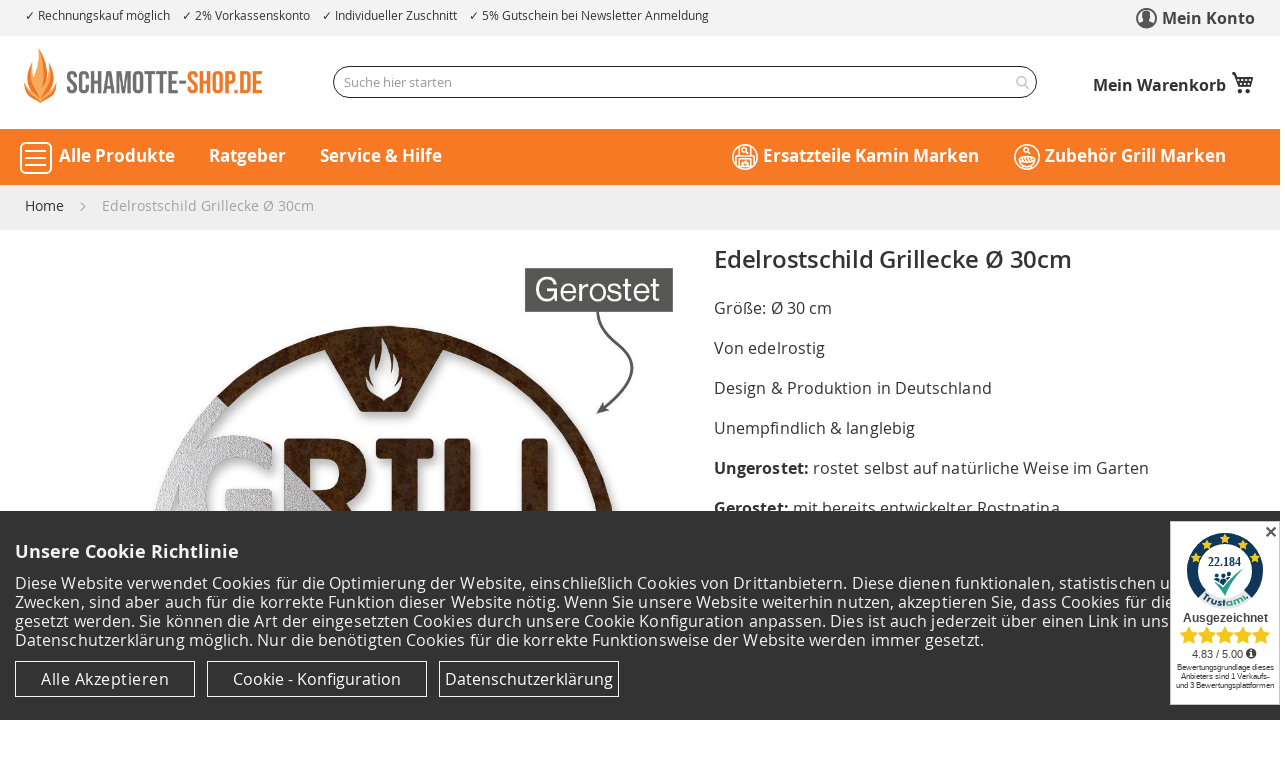

--- FILE ---
content_type: text/html; charset=UTF-8
request_url: https://www.schamotte-shop.de/edelrostschild-grillecke-o-30cm.html
body_size: 39034
content:
<!doctype html>
<html lang="de">
    <head prefix="og: http://ogp.me/ns# fb: http://ogp.me/ns/fb# product: http://ogp.me/ns/product#">
        <script>
    var LOCALE = 'de\u002DDE';
    var BASE_URL = 'https\u003A\u002F\u002Fwww.schamotte\u002Dshop.de\u002F';
    var require = {
        'baseUrl': 'https\u003A\u002F\u002Fwww.schamotte\u002Dshop.de\u002Fstatic\u002Fversion1762297889\u002Ffrontend\u002FDevkollektiv\u002Fluma_schamotte\u002Fde_DE'
    };</script>        <meta charset="utf-8"/>
<meta name="title" content="Edelrostschild Grillecke » Schamotte-Shop.de"/>
<meta name="description" content="Schild in Edelrost Grillecke » Design &amp; Produktion in Handarbeit ✔ schneller Versand &amp; Top Preise ✔ Schamotte-Shop.de ✔ Jetzt kaufen ◁"/>
<meta name="robots" content="INDEX,FOLLOW"/>
<meta name="viewport" content="width=device-width, initial-scale=1"/>
<meta name="format-detection" content="telephone=no"/>
<title>Edelrostschild Grillecke » Schamotte-Shop.de</title>
<link  rel="stylesheet" type="text/css"  media="all" href="https://www.schamotte-shop.de/static/version1762297889/_cache/merged/a8a940a45232a2eebb8a55a20f0078d9.min.css" />
<link  rel="stylesheet" type="text/css"  media="screen and (min-width: 1024px)" href="https://www.schamotte-shop.de/static/version1762297889/frontend/Devkollektiv/luma_schamotte/de_DE/css/styles-l.min.css" />
<link  rel="stylesheet" type="text/css"  media="print" href="https://www.schamotte-shop.de/static/version1762297889/frontend/Devkollektiv/luma_schamotte/de_DE/css/print.min.css" />
<link  rel="stylesheet" type="text/css"  media="all" href="https://www.schamotte-shop.de/static/version1762297889/frontend/Devkollektiv/luma_schamotte/de_DE/css/schamotte.min.css" />
<script  type="text/javascript"  src="https://www.schamotte-shop.de/static/version1762297889/_cache/merged/7e103e279540d81ecdaff1143e0fc96d.min.js"></script>
<link  rel="canonical" href="https://www.schamotte-shop.de/edelrostschild-grillecke-o-30cm.html" />
<link  rel="icon" type="image/x-icon" href="https://www.schamotte-shop.de/media/favicon/stores/1/2022_Favicon_Flamme_512x512px.png" />
<link  rel="shortcut icon" type="image/x-icon" href="https://www.schamotte-shop.de/media/favicon/stores/1/2022_Favicon_Flamme_512x512px.png" />
<meta name="google-site-verification" content="7SEO5piqABzMpZ2pv3aE4t5BnyHaGIO3z4V4a7bdujA" />
<meta name="p:domain_verify" content="5c079a83a9a47e3c9de24ed96278b969"/>
<meta name="facebook-domain-verification" content="1f4hvuidu6kbqhameaiy7wi8ryqgih" />
<script type="text/javascript">var gaProperty='UA-80318444-1';var disableStr='ga-disable-'+gaProperty;if(document.cookie.indexOf(disableStr+'=true')>-1){window[disableStr]=true;}function gaOptout(){document.cookie=disableStr+'=true; expires=Thu, 31 Dec 2099 23:59:59 UTC; path=/';window[disableStr]=true;}</script>
<meta name="p:domain_verify" content="5c079a83a9a47e3c9de24ed96278b969"/>
<meta name="ahrefs-site-verification" content="aaf4c7eceb904b2990240bc1bea4be7cc7a7ae664bafe413aeb074fa08bfaf2b">            <script>
        window.getWpCookie = function(name) {
            match = document.cookie.match(new RegExp(name + '=([^;]+)'));
            if (match) return decodeURIComponent(match[1].replace(/\+/g, ' ')) ;
        };

        window.dataLayer = window.dataLayer || [];
                var dlObjects = [{"ecommerce":{"detail":{"products":[{"name":"Edelrostschild Grillecke \u00d8 30cm","id":"40003192","price":"37.99","category":"Feuerstellen & Gartendeko\/Gartendekoration Edelrost\/Garten & Terrasse Edelrost"}]},"currencyCode":"EUR","impressions":[{"name":"Feuerplatte halbrund 55 cm f\u00fcr Feuerstelle Medina \u00d8 74 cm","id":"32025632","price":"66.99","category":"Feuerplatten","list":"Upsell Products From Edelrostschild Grillecke \u00d8 30cm","position":1},{"name":"Terrassenkamin \u00d8VENDECK Oslo","id":"32020107","price":"411.99","category":"Feuerstellen & Gartendeko\/Terrassenkamine & Feuerschalen","list":"Upsell Products From Edelrostschild Grillecke \u00d8 30cm","position":2},{"name":"Feuerplatte halbrund 85 cm f\u00fcr Feuerstelle Medina \u00d8 98 cm","id":"32025634","price":"119.99","category":"Feuerplatten","list":"Upsell Products From Edelrostschild Grillecke \u00d8 30cm","position":3},{"name":"Feuerschale \u00d8VENDECK Halmstad","id":"32020111","price":"133.99","category":"Feuerstellen & Gartendeko\/Terrassenkamine & Feuerschalen\/Feuerschalen","list":"Upsell Products From Edelrostschild Grillecke \u00d8 30cm","position":4},{"name":"Edelrost Weinregal rouille 50x50x25cm","id":"32023821","price":"245.99","category":"Feuerstellen & Gartendeko\/Terrassenkamine & Feuerschalen\/Feuerschalen","list":"Upsell Products From Edelrostschild Grillecke \u00d8 30cm","position":5},{"name":"Feuerschale \u00d8VENDECK Lund 60c","id":"32007838","price":"211.99","category":"Feuerstellen & Gartendeko\/Terrassenkamine & Feuerschalen\/Feuerschalen","list":"Upsell Products From Edelrostschild Grillecke \u00d8 30cm","position":6},{"name":"Feuerbock \u00d8VENDECK Halden","id":"32020112","price":"144.99","category":"Feuerstellen & Gartendeko\/Terrassenkamine & Feuerschalen\/Feuerb\u00f6cke","list":"Upsell Products From Edelrostschild Grillecke \u00d8 30cm","position":7},{"name":"Feuerbock Flamado Sauda","id":"40001325","price":"210.99","category":"Feuerstellen & Gartendeko\/Terrassenkamine & Feuerschalen\/Terrassenkamine","list":"Upsell Products From Edelrostschild Grillecke \u00d8 30cm","position":8},{"name":"Feuerbock Flamado Kirkenes","id":"40001333","price":"198.99","category":"Feuerstellen & Gartendeko\/Terrassenkamine & Feuerschalen\/Terrassenkamine","list":"Upsell Products From Edelrostschild Grillecke \u00d8 30cm","position":9},{"name":"Feuerkorb \u00d8VENDECK Gr\u00e4vle","id":"50000246","price":"250.99","category":"Feuerstellen & Gartendeko\/Terrassenkamine & Feuerschalen\/Feuerschalen","list":"Upsell Products From Edelrostschild Grillecke \u00d8 30cm","position":10}]},"event":"impression","eventCategory":"Ecommerce","eventAction":"Impression","eventLabel":"product Feuerkorb \u00d8VENDECK Gr\u00e4vle"}];
        for (var i in dlObjects) {
            window.dataLayer.push({ecommerce: null});
            window.dataLayer.push(dlObjects[i]);
        }
                var wpCookies = ['wp_customerId','wp_customerGroup'];
        wpCookies.map(function(cookieName) {
            var cookieValue = window.getWpCookie(cookieName);
            if (cookieValue) {
                var dlObject = {};
                dlObject[cookieName.replace('wp_', '')] = cookieValue;
                window.dataLayer.push(dlObject);
            }
        });
    </script>

    <!-- Google Tag Manager -->
<script>(function(w,d,s,l,i){w[l]=w[l]||[];w[l].push({'gtm.start':
new Date().getTime(),event:'gtm.js'});var f=d.getElementsByTagName(s)[0],
j=d.createElement(s),dl=l!='dataLayer'?'&l='+l:'';j.async=true;j.src=
'https://www.googletagmanager.com/gtm.js?id='+i+dl;f.parentNode.insertBefore(j,f);
})(window,document,'script','dataLayer','GTM-NF76MTJ');</script>
<!-- End Google Tag Manager --><script>
    require([
        'jquery',
        'mage/cookies'
    ], function ($) {		
				
	var notice = '<div class="cookie-wrapper"><div class="cookie-notification cookie-notification-normal"><h2>Unsere Cookie Richtlinie</h2><p style="margin-bottom:18px">Diese Website verwendet Cookies für die Optimierung der Website, einschließlich Cookies von Drittanbietern. Diese dienen funktionalen, statistischen und Komfort-Zwecken, sind aber auch für die korrekte Funktion dieser Website nötig. Wenn Sie unsere Website weiterhin nutzen, akzeptieren Sie, dass Cookies für diese Zwecke gesetzt werden. Sie können die Art der eingesetzten Cookies durch unsere Cookie Konfiguration anpassen. Dies ist auch jederzeit über einen Link in unserer Datenschutzerklärung möglich. Nur die benötigten Cookies für die korrekte Funktionsweise der Website werden immer gesetzt.</p><a href="#" aria-label="Cookies - Alle Akzeptieren" class="cookie-btn cookie-btn-act">Alle Akzeptieren</a><a href="#" aria-label="Cookie - Konfiguration" class="cookie-btn cookie-btn-dec">Cookie - Konfiguration</a><a aria-label="Datenschutzerklärung anzeigen" href="#" href="https://www.schamotte-shop.de/datenschutz.html" class="cookie-btn other">Datenschutzerklärung</a></div><div class="cookie-wrapper-detail"><div class="cookie-notification"><h2>Wählen Sie bitte aus:</h2><p style="margin-bottom:18px"><div style="display:flex" class="custom-cookie-flex"><div class="switchwrapperContainer switchwrapperContainerAll"><div class="switchwrapper accall"><input data-check="all" type="checkbox" name="acceptAll" class="switchwrapper-checkbox" id="acceptAllSwitch" tabindex="0" ><label class="switchwrapper-label switchwrapper-label-all" for="acceptAllSwitch"></label></div><label for="acceptAllSwitch" class="cookie-text">Vollständige Auswahl </label></div><span style="text-decoration:underline;cursor:pointer;margin-top: 11px;margin-left: 10px;" class="infolink" id="info-alle">(Cookie Details)</span></div><div style="display:flex" class="custom-cookie-flex"><div class="switchwrapperContainer switchwrapperContainerCert"><div class="switchwrapper acccert"><input data-check="stat" type="checkbox" name="chooseState" class="switchwrapper-checkbox" id="chooseStateSwitch" tabindex="0" ><label class="switchwrapper-label switchwrapper-label-cert" for="chooseStateSwitch"></label></div><label for="chooseStateSwitch" class="cookie-text">Analyse und Marketing Informationen </label></div><span style="text-decoration:underline;cursor:pointer;margin-top: 11px;margin-left: 10px;" class="infolink" id="info-analyse">(Cookie Details)</span></div><div  style="display:flex;" class="custom-cookie-flex"><div class="switchwrapperContainer"><div class="switchwrapper"><input data-check="mand" type="checkbox" name="chooseMin" class="switchwrapper-checkbox" id="chooseMinSwitch" tabindex="0" checked="" disabled=""><label class="switchwrapper-label" for="chooseMinSwitch"></label></div><label for="chooseMinSwitch" class="cookie-text">Für die Funktionsweise der Seite erforderliche Cookies </label></div><span style="text-decoration:underline;cursor:pointer;margin-top: 11px;margin-left: 10px;" class="infolink" id="info-needed">(Cookie Details)</span></div><a href="#" class="cookie-btn cookie-btn-act">Alle akzeptieren</a><a href="#" class="cookie-btn cookie-btn-state">Auswahl anwenden</a></div></div></div><style>.cookie-wrapper-detail{display:none}.switchwrapperContainer{min-height:30px;position:relative;padding:2px 0 0 70px;text-align:left;line-height:1;margin:10px 0}.switchwrapper{position:absolute;width:55px;-webkit-user-select:none;-moz-user-select:none;-ms-user-select:none;left:0;top:0}.switchwrapper-label{display:block;overflow:hidden;cursor:pointer;height:20px;padding:0;line-height:20px;border:0 solid #fff;border-radius:30px;background-color:#777}.switchwrapper-checkbox:checked+.switchwrapper-label{background-color:#88bba4}.switchwrapper-checkbox:checked+.switchwrapper-label,.switchwrapper-checkbox:checked+.switchwrapper-label::before{border-color:#88bba4}.switchwrapper-checkbox{position:absolute!important;opacity:0!important;pointer-events:none}.switchwrapperContainer label{text-align:left;font-weight:400;padding:0}.switchwrapper-label::before{content:"";display:block;width:30px;height:30px;margin:-5px;background:#fff;position:absolute;top:0;bottom:0;right:31px;border-radius:30px;box-shadow:0 6px 12px 0 #757575}.switchwrapper-checkbox:checked+.switchwrapper-label::before{right:0;background-color:#127749;box-shadow:3px 6px 18px 0 rgba(0,0,0,.2)}.cookie-btn{color:#fff!important}<style>';	
	
	if ( $.cookie('noticebar') == 'notselected') {		
		$(".page-wrapper").append(notice);
	}
	
	if (!$.cookie('noticebar'))  {	
	   $.cookie('noticebar', 'notselected', { expires: 7, path: '/;SameSite=Lax', secure: true, domain: '.schamotte-shop.de' });  
	   $(".page-wrapper").append(notice);
	}	

	$(".cookie-btn-act").click(function() {
			$.cookie('noticebar', 'yes', { expires: 60, path: '/;SameSite=Lax', secure: true, domain: '.schamotte-shop.de' });   
			$.cookie('noticebar-analysis', 'yes', { expires: 3650, path: '/;SameSite=Lax', secure: true, domain: '.schamotte-shop.de' });			
			$('.cookie-wrapper').hide();
			window.dataLayer = window.dataLayer || [];
				window.dataLayer.push({
					'event': 'cookieBannerInteraction',
					'erforderlicheCookies': 'true', 
					'AnalyseMarketing Cookies': 'true' , 
					'VollständigeAuswahlCookies': 'true' 
				});	
	});
	
	$(".infolink").click(function() {
         $("#cookie-info-inner-content").load("/media/cookie.html #content"); 
		 $("#cookie-info-inner-content").removeClass();
		 
		 if($(this).is("#info-alle") ) {
			$("#cookie-info-inner-content").addClass('info-alle'); 
		 }	
		 if($(this).is("#info-analyse") ) {
			$("#cookie-info-inner-content").addClass('info-analyse'); 
         }	
		 if($(this).is("#info-needed") ) {
			$("#cookie-info-inner-content").addClass('info-needed'); 
         }			 
		 
		 $(".cookie-info-wrapper").show();
	});
	
	$("#cookieclose").click(function() {
         $('.cookie-info-wrapper').hide()
	});

	$(".cookie-btn-state").click(function() {
			if ($('#chooseStateSwitch').is(':checked')) {
				$.cookie('noticebar', 'yes', { expires: 60, path: '/;SameSite=Lax', secure: true, domain: '.schamotte-shop.de' });
				$.cookie('noticebar-analysis', 'yes', { expires: 3650, path: '/;SameSite=Lax', secure: true, domain: '.schamotte-shop.de' });					
				window.dataLayer = window.dataLayer || [];
				window.dataLayer.push({
					'event': 'cookieBannerInteraction',
					'erforderlicheCookies': 'true', 
					'AnalyseMarketing Cookies': 'true' , 
					'VollständigeAuswahlCookies': 'true' 
				});
			}
			else {
				$.cookie('noticebar', 'nope', { expires: 7, path: '/;SameSite=Lax', secure: true, domain: '.schamotte-shop.de' });
				window.dataLayer.push({
					'event': 'cookieBannerInteraction',
					'erforderlicheCookies': 'true', 
					'AnalyseMarketing Cookies': 'false' , 
					'VollständigeAuswahlCookies': 'false' 
				});					
			}			
		$('.cookie-wrapper').hide();		
	});		
		
	$(".cookie-btn-dec").click(function() {
		     $( ".cookie-notification-normal" ).hide()
			 $( ".cookie-wrapper-detail" ).show();	
	});
	
	$(".switchwrapperContainerAll").click(function() {
	  if (!$('#acceptAllSwitch').is(':checked')) { 
	    $("#chooseStateSwitch").prop( "checked", true );
	  }
    });
	
	$(".switchwrapperContainerCert").click(function() {
	  if ($('#chooseStateSwitch').is(':checked')) { 
	    $("#acceptAllSwitch").prop( "checked", false );
	  }
    });

	$(".cookie-btn.other").click(function() {
			$('.cookie-wrapper').hide();
			window.location = 'https://www.schamotte-shop.de/datenschutz.html';
	});
	
  });
</script>    <script type="text/x-magento-init">
        {
            "*": {
                "Magento_PageCache/js/form-key-provider": {
                    "isPaginationCacheEnabled":
                        0                }
            }
        }
    </script>
<script type="application/ld+json">
    {"@context":"https://schema.org/","@type":"Product","@id":"https://www.schamotte-shop.de/edelrostschild-grillecke-o-30cm.html#Product","name":"Edelrostschild Grillecke \u00d8 30cm","sku":"40003192","description":"Edelrostschild Grillecke \u00d8 30 cm  Mit diesem Edelrost-Schild setzen Sie Highlights in Garten, Terrasse oder Balkon. Schilder und Tafeln in Rostoptik sind die ideale Erg\u00e4nzung f\u00fcr Ihre dekorative Gestaltung.  Bitte beachten Sie, dass jede Dekoration ein individuelles Rostmuster hat und farblich von der Abbildung in unserem Shop abweichen kann.  Eigenschaften:    Gr\u00f6\u00dfe: \u00d8 30 cm; 2 mm Cortenstahl  Lieferumfang: 1 Schild  Hochwertiges Design von edelrostig  Gefertigt aus Cortenstahl  Unempfindlich &amp; langlebig  Ungerostet oder gerostet?  Wir bieten unsere Produkte aus Cortenstahl in zwei verschiedenen Varianten an.  Ungerostet: Zum selbst rosten auf nat\u00fcrliche Weise  Die ungerostete Variante ist perfekt geeignet f\u00fcr alle, die nat\u00fcrliche Rostbildung im Garten miterleben m\u00f6chten. Das Produkt rostet durch die Witterung \u00fcber einen l\u00e4ngeren Zeitraum auf nat\u00fcrliche Weise an der Luft. Der hochwertige Cortenstahl wird dadurch nicht besch\u00e4digt, lediglich legt sich eine Rostpatina auf das hochwertige Material.  Gerostet: Vorbehandelt f\u00fcr sofortigen Rostlook  Bei der bereits gerosteten Ausf\u00fchrung wurde die nat\u00fcrliche Oxidation beschleunigt, sodass sie mit einer gleichm\u00e4\u00dfigen, warmen Rostoptik geliefert wird. Ideal f\u00fcr alle, die sofort den typischen Edelrost-Charme genie\u00dfen wollen. Bitte beachten Sie, dass die Rostfarbe von der Abbildung in unserem Shop abweichen kann. Der Rost-Look entsteht durch Handarbeit, daher ist jedes Schild ein Unikat.     Design und Produktion in Handarbeit an unserem Standort in Deutschland. F\u00fcr Fragen zu unserer Edelrost-Dekoration k\u00f6nnen Sie jederzeit unser Team ansprechen.  Nicht gefunden, was Sie suchen? - Wir fertigen f\u00fcr Sie auch individuelle Edelrost-Produkte an. Bitte beachten Sie, dass die Edelrostprodukte abf\u00e4rben k\u00f6nnen. Diese sollten nicht auf einem empfindlichen Untergrund verwendet werden.","image":"https://www.schamotte-shop.de/media/catalog/product/cache/82b316276af1960488f18fd242588719/4/0/40003192_grillecke_grafik_halb_un-gerostet.jpg","material":"Cortenstahl","offers":{"@type":"Offer","url":"https://www.schamotte-shop.de/edelrostschild-grillecke-o-30cm.html","price":"37.99","priceCurrency":"EUR","availability":"http://schema.org/InStock","itemCondition":"http://schema.org/NewCondition","priceSpecification":{"@type":"UnitPriceSpecification","price":"37.99","priceCurrency":"EUR","valueAddedTaxIncluded":"true"}}}</script>

<script type="application/ld+json">
[{
    "@context": "https://schema.org/",
    "@type": "ItemPage",
    "publisher": {
        "@type": "Organization",
        "name": "Schamotte-Shop.de",
        "url": "https://www.schamotte-shop.de/",
        "logo": {
            "@type": "ImageObject",
            "url": "https://www.schamotte-shop.de/media/logo/stores/1/schamotte-shop-logo.png"
        }
    }
                    
    }]
</script>

<meta property="og:type" content="product" />
<meta property="og:title"
      content="Edelrostschild&#x20;Grillecke&#x20;&#xD8;&#x20;30cm" />
<meta property="og:image"
      content="https://www.schamotte-shop.de/media/catalog/product/cache/82b316276af1960488f18fd242588719/4/0/40003192_grillecke_grafik_halb_un-gerostet.jpg" />
<meta property="og:description"
      content="Gr&#xF6;&#xDF;e&#x3A;&#x20;&#xD8;&#x20;30&#x20;cm&#x0D;&#x0A;Von&#x20;edelrostig&#x0D;&#x0A;Design&#x20;&amp;&#x20;Produktion&#x20;in&#x20;Deutschland&#x0D;&#x0A;Unempfindlich&#x20;&amp;&#x20;langlebigUngerostet&#x3A;&#x20;rostet&#x20;selbst&#x20;auf&#x20;nat&#xFC;rliche&#x20;Weise&#x20;im&#x20;Garten&#x0D;&#x0A;Gerostet&#x3A;&#x20;mit&#x20;bereits&#x20;entwickelter&#x20;Rostpatina&#x0D;&#x0A;" />
<meta property="og:url" content="https://www.schamotte-shop.de/edelrostschild-grillecke-o-30cm.html" />
    <meta property="product:price:amount" content="37.99"/>
    <meta property="product:price:currency"
      content="EUR"/>
<script type="text/javascript">
    window.devkollektivConfigurableDataAttributesEnabled = true;
</script>
    </head>
    <body data-container="body"
          data-mage-init='{"loaderAjax": {}, "loader": { "icon": "https://www.schamotte-shop.de/static/version1762297889/frontend/Devkollektiv/luma_schamotte/de_DE/images/loader-2.gif"}}'
        id="html-body" class="catalog-product-view product-edelrostschild-grillecke-o-30cm page-layout-1column">
        <!-- Google Tag Manager (noscript) -->
<noscript><iframe src="https://www.googletagmanager.com/ns.html?id=GTM-NF76MTJ"
height="0" width="0" style="display:none;visibility:hidden"></iframe></noscript>
<!-- End Google Tag Manager (noscript) -->
<script type="text/x-magento-init">
    {
        "*": {
            "Magento_PageBuilder/js/widget-initializer": {
                "config": {"[data-content-type=\"slider\"][data-appearance=\"default\"]":{"Magento_PageBuilder\/js\/content-type\/slider\/appearance\/default\/widget":false},"[data-content-type=\"map\"]":{"Magento_PageBuilder\/js\/content-type\/map\/appearance\/default\/widget":false},"[data-content-type=\"row\"]":{"Magento_PageBuilder\/js\/content-type\/row\/appearance\/default\/widget":false},"[data-content-type=\"tabs\"]":{"Magento_PageBuilder\/js\/content-type\/tabs\/appearance\/default\/widget":false},"[data-content-type=\"slide\"]":{"Magento_PageBuilder\/js\/content-type\/slide\/appearance\/default\/widget":{"buttonSelector":".pagebuilder-slide-button","showOverlay":"hover","dataRole":"slide"}},"[data-content-type=\"banner\"]":{"Magento_PageBuilder\/js\/content-type\/banner\/appearance\/default\/widget":{"buttonSelector":".pagebuilder-banner-button","showOverlay":"hover","dataRole":"banner"}},"[data-content-type=\"buttons\"]":{"Magento_PageBuilder\/js\/content-type\/buttons\/appearance\/inline\/widget":false},"[data-content-type=\"products\"][data-appearance=\"carousel\"]":{"Amasty_Xsearch\/js\/content-type\/products\/appearance\/carousel\/widget-override":false}},
                "breakpoints": {"desktop":{"label":"Desktop","stage":true,"default":true,"class":"desktop-switcher","icon":"Magento_PageBuilder::css\/images\/switcher\/switcher-desktop.svg","conditions":{"min-width":"1024px"},"options":{"products":{"default":{"slidesToShow":"5"}}}},"tablet":{"conditions":{"max-width":"1024px","min-width":"768px"},"options":{"products":{"default":{"slidesToShow":"4"},"continuous":{"slidesToShow":"3"}}}},"mobile":{"label":"Mobile","stage":true,"class":"mobile-switcher","icon":"Magento_PageBuilder::css\/images\/switcher\/switcher-mobile.svg","media":"only screen and (max-width: 768px)","conditions":{"max-width":"768px","min-width":"640px"},"options":{"products":{"default":{"slidesToShow":"3"}}}},"mobile-small":{"conditions":{"max-width":"640px"},"options":{"products":{"default":{"slidesToShow":"2"},"continuous":{"slidesToShow":"1"}}}}}            }
        }
    }
</script>

<div class="cookie-status-message" id="cookie-status">
    The store will not work correctly when cookies are disabled.</div>
<script type="text&#x2F;javascript">document.querySelector("#cookie-status").style.display = "none";</script>
<script type="text/x-magento-init">
    {
        "*": {
            "cookieStatus": {}
        }
    }
</script>

<script type="text/x-magento-init">
    {
        "*": {
            "mage/cookies": {
                "expires": null,
                "path": "\u002F",
                "domain": ".www.schamotte\u002Dshop.de",
                "secure": true,
                "lifetime": "172800"
            }
        }
    }
</script>
    <noscript>
        <div class="message global noscript">
            <div class="content">
                <p>
                    <strong>JavaScript scheint in Ihrem Browser deaktiviert zu sein.</strong>
                    <span>
                        Um unsere Website in bester Weise zu erfahren, aktivieren Sie Javascript in Ihrem Browser.                    </span>
                </p>
            </div>
        </div>
    </noscript>

<script>
    window.cookiesConfig = window.cookiesConfig || {};
    window.cookiesConfig.secure = true;
</script><script>    require.config({
        map: {
            '*': {
                wysiwygAdapter: 'mage/adminhtml/wysiwyg/tiny_mce/tinymce5Adapter'
            }
        }
    });</script><script>
    require.config({
        paths: {
            googleMaps: 'https\u003A\u002F\u002Fmaps.googleapis.com\u002Fmaps\u002Fapi\u002Fjs\u003Fv\u003D3\u0026key\u003D'
        },
        config: {
            'Magento_PageBuilder/js/utils/map': {
                style: ''
            },
            'Magento_PageBuilder/js/content-type/map/preview': {
                apiKey: '',
                apiKeyErrorMessage: 'You\u0020must\u0020provide\u0020a\u0020valid\u0020\u003Ca\u0020href\u003D\u0027https\u003A\u002F\u002Fwww.schamotte\u002Dshop.de\u002Fadminhtml\u002Fsystem_config\u002Fedit\u002Fsection\u002Fcms\u002F\u0023cms_pagebuilder\u0027\u0020target\u003D\u0027_blank\u0027\u003EGoogle\u0020Maps\u0020API\u0020key\u003C\u002Fa\u003E\u0020to\u0020use\u0020a\u0020map.'
            },
            'Magento_PageBuilder/js/form/element/map': {
                apiKey: '',
                apiKeyErrorMessage: 'You\u0020must\u0020provide\u0020a\u0020valid\u0020\u003Ca\u0020href\u003D\u0027https\u003A\u002F\u002Fwww.schamotte\u002Dshop.de\u002Fadminhtml\u002Fsystem_config\u002Fedit\u002Fsection\u002Fcms\u002F\u0023cms_pagebuilder\u0027\u0020target\u003D\u0027_blank\u0027\u003EGoogle\u0020Maps\u0020API\u0020key\u003C\u002Fa\u003E\u0020to\u0020use\u0020a\u0020map.'
            },
        }
    });
</script>

<script>
    require.config({
        shim: {
            'Magento_PageBuilder/js/utils/map': {
                deps: ['googleMaps']
            }
        }
    });
</script>

    <script>
        require([
            'Amasty_InvisibleCaptcha/js/model/am-recaptcha',
    ], function (amRecaptchaModel) {
            amRecaptchaModel.setConfig({
                "formsToProtect": "form\u005Baction\u002A\u003D\u0022faq\u002Findex\u002Fsave\u0022\u005D",
                "isEnabledOnPayments": "",
                "checkoutRecaptchaValidateUrl": "https://www.schamotte-shop.de/amcapthca/checkout/validate/",
                "invisibleCaptchaCustomForm": "-1",
                "recaptchaConfig": {
                    "lang": "hl\u003Dde",
                    "theme": "light",
                    "badge": "bottomleft",
                    "sitekey": "6LcUU5ccAAAAAJItAtQ_WPtNuorvF8NL4OYD_Miz",
                    "size": "invisible"
                }
            })
    });
    </script>
    <script>
        // Fix to prevent 'no reCaptcha Token' error while slow site loading.
        // Submit button should catch am-captcha.js initialization8 first
        (function () {
            if (document.readyState === 'loading') {
                document.addEventListener('DOMContentLoaded', onReadyState);
            } else {
                onReadyState();
            }

            function onReadyState () {
                let formsToProtect = "form\u005Baction\u002A\u003D\u0022faq\u002Findex\u002Fsave\u0022\u005D";
                let forms = formsToProtect.split(',');
                let formsOnPage = [];

                forms.forEach(form => {
                    let existingForm = document.querySelectorAll(form);

                    if (existingForm.length) {
                        formsOnPage.push(existingForm);
                    }
                })

                formsOnPage.forEach(form => {
                    let submit = form[0].querySelector('[type="submit"]');
                    if (submit) {
                        let isAlreadyDisabled = submit.getAttribute('disabled');

                        if (!isAlreadyDisabled) {
                            submit.setAttribute('disabled', true);
                            submit.setAttribute('am-captcha-protect', true);
                        }
                    }
                })
            }
        })();
    </script>
<div class="widget block block-static-block">
    </div>
<div class="page-wrapper"><header class="page-header"><div class="topbar">
  <div class="topbar_inner">
	<nav class="screen-reader-nav" aria-label="Tabnavigation" tabindex="-1" role="navigation">
        <ul>
            <li><a href="#maincontent" class="skip-tab sr-only visually-hidden-focusable" title="Zum Inhalt springen">Zum Inhalt springen</a>
            </li>
            <li class="filternav"><a href="#narrow-by-list" class="skip-tab sr-only visually-hidden-focusable" title="Zu den Filtern springen">Zu den Filtern springen</a>
            </li>
            <li><a href="#footer" class="skip-tab sr-only visually-hidden-focusable" title="Zum Footer springen">Zum Footer springen</a>
            </li>
        </ul>
    </nav>

<ul class="topbar_left">
   <li aria-label="Kauf auf Rechnung möglich">Rechnungskauf möglich</li>
   <li aria-label="2% Vorkassenskonto" >2% Vorkassenskonto</li>
   <li aria-label="Individuelle Zuschnitte möglich" class="not-tablet">Individueller Zuschnitt</li>
   <li aria-label="5% Gutschein bei Newsletter Anmeldung" class="not-tablet">5% Gutschein bei Newsletter Anmeldung</li>
</ul>


<ul  class="topbar_right">
  <li><a class="account-figure" role="link" aria-label="Mein Konto" href="https://www.schamotte-shop.de/customer/account/">Mein Konto</a></li>
</ul>  </div>
</div><div class="header content"><span data-action="toggle-nav" class="action nav-toggle"><span>Navigation umschalten</span></span>
<a
    class="logo"
    href="https://www.schamotte-shop.de/"
    title="Schamotte&#x20;Shop&#x20;Startseite"
    aria-label="store logo">
    <img src="https://www.schamotte-shop.de/media/logo/stores/1/schamotte-shop-logo.png"
         title="Schamotte&#x20;Shop&#x20;Startseite"
         alt="Schamotte&#x20;Shop&#x20;Startseite"
            width="250"                />
</a>

<div data-block="minicart" class="minicart-wrapper">
    <a class="action showcart" href="https://www.schamotte-shop.de/checkout/cart/"
       data-bind="scope: 'minicart_content'">
        <span class="text">Mein Warenkorb</span>
        <span class="counter qty empty"
              data-bind="css: { empty: !!getCartParam('summary_count') == false && !isLoading() },
               blockLoader: isLoading">
            <span class="counter-number">
                <!-- ko if: getCartParam('summary_count') -->
                <!-- ko text: getCartParam('summary_count').toLocaleString(window.LOCALE) --><!-- /ko -->
                <!-- /ko -->
            </span>
            <span class="counter-label">
            <!-- ko if: getCartParam('summary_count') -->
                <!-- ko text: getCartParam('summary_count').toLocaleString(window.LOCALE) --><!-- /ko -->
                <!-- ko i18n: 'items' --><!-- /ko -->
            <!-- /ko -->
            </span>
        </span>
    </a>
            <div class="block block-minicart"
             data-role="dropdownDialog"
             data-mage-init='{"dropdownDialog":{
                "appendTo":"[data-block=minicart]",
                "triggerTarget":".showcart",
                "timeout": "2000",
                "closeOnMouseLeave": false,
                "closeOnEscape": true,
                "triggerClass":"active",
                "parentClass":"active",
                "buttons":[]}}'>
            <div id="minicart-content-wrapper" data-bind="scope: 'minicart_content'">
                <!-- ko template: getTemplate() --><!-- /ko -->
            </div>
                    </div>
        <script>window.checkout = {"shoppingCartUrl":"https:\/\/www.schamotte-shop.de\/checkout\/cart\/","checkoutUrl":"https:\/\/www.schamotte-shop.de\/checkout\/","updateItemQtyUrl":"https:\/\/www.schamotte-shop.de\/checkout\/sidebar\/updateItemQty\/","removeItemUrl":"https:\/\/www.schamotte-shop.de\/checkout\/sidebar\/removeItem\/","imageTemplate":"Magento_Catalog\/product\/image_with_borders","baseUrl":"https:\/\/www.schamotte-shop.de\/","minicartMaxItemsVisible":5,"websiteId":"1","maxItemsToDisplay":10,"storeId":"1","storeGroupId":"1","customerLoginUrl":"https:\/\/www.schamotte-shop.de\/customer\/account\/login\/referer\/aHR0cHM6Ly93d3cuc2NoYW1vdHRlLXNob3AuZGUvZWRlbHJvc3RzY2hpbGQtZ3JpbGxlY2tlLW8tMzBjbS5odG1s\/","isRedirectRequired":false,"autocomplete":"off","captcha":{"user_login":{"isCaseSensitive":false,"imageHeight":50,"imageSrc":"","refreshUrl":"https:\/\/www.schamotte-shop.de\/captcha\/refresh\/","isRequired":false,"timestamp":1769823487}}}</script>    <script type="text/x-magento-init">
    {
        "[data-block='minicart']": {
            "Magento_Ui/js/core/app": {"components":{"minicart_content":{"children":{"subtotal.container":{"children":{"subtotal":{"children":{"subtotal.totals":{"config":{"display_cart_subtotal_incl_tax":0,"display_cart_subtotal_excl_tax":0,"template":"Magento_Tax\/checkout\/minicart\/subtotal\/totals"},"children":{"subtotal.totals.msrp":{"component":"Magento_Msrp\/js\/view\/checkout\/minicart\/subtotal\/totals","config":{"displayArea":"minicart-subtotal-hidden","template":"Magento_Msrp\/checkout\/minicart\/subtotal\/totals"}}},"component":"Magento_Tax\/js\/view\/checkout\/minicart\/subtotal\/totals"}},"component":"uiComponent","config":{"template":"Magento_Checkout\/minicart\/subtotal"}}},"component":"uiComponent","config":{"displayArea":"subtotalContainer"}},"item.renderer":{"component":"Magento_Checkout\/js\/view\/cart-item-renderer","config":{"displayArea":"defaultRenderer","template":"Magento_Checkout\/minicart\/item\/default"},"children":{"item.image":{"component":"Magento_Catalog\/js\/view\/image","config":{"template":"Magento_Catalog\/product\/image","displayArea":"itemImage"}},"checkout.cart.item.price.sidebar":{"component":"uiComponent","config":{"template":"Magento_Checkout\/minicart\/item\/price","displayArea":"priceSidebar"}}}},"extra_info":{"component":"uiComponent","config":{"displayArea":"extraInfo"}},"promotion":{"component":"uiComponent","config":{"displayArea":"promotion"}}},"config":{"itemRenderer":{"default":"defaultRenderer","simple":"defaultRenderer","virtual":"defaultRenderer"},"template":"Magento_Checkout\/minicart\/content"},"component":"Magento_Checkout\/js\/view\/minicart"}},"types":[]}        },
        "*": {
            "Magento_Ui/js/block-loader": "https\u003A\u002F\u002Fwww.schamotte\u002Dshop.de\u002Fstatic\u002Fversion1762297889\u002Ffrontend\u002FDevkollektiv\u002Fluma_schamotte\u002Fde_DE\u002Fimages\u002Floader\u002D1.gif"
        }
    }
    </script>
</div>



<section class="amsearch-wrapper-block"
         data-amsearch-wrapper="block"
         data-bind="
            scope: 'amsearch_wrapper',
            mageInit: {
                'Magento_Ui/js/core/app': {
                    components: {
                        amsearch_wrapper: {
                            component: 'Amasty_Xsearch/js/wrapper',
                            data: {&quot;url&quot;:&quot;https:\/\/www.schamotte-shop.de\/amasty_xsearch\/autocomplete\/index\/&quot;,&quot;url_result&quot;:&quot;https:\/\/www.schamotte-shop.de\/catalogsearch\/result\/&quot;,&quot;url_popular&quot;:&quot;https:\/\/www.schamotte-shop.de\/search\/term\/popular\/&quot;,&quot;isDynamicWidth&quot;:true,&quot;isProductBlockEnabled&quot;:true,&quot;width&quot;:740,&quot;displaySearchButton&quot;:false,&quot;fullWidth&quot;:false,&quot;minChars&quot;:3,&quot;delay&quot;:500,&quot;currentUrlEncoded&quot;:&quot;aHR0cHM6Ly93d3cuc2NoYW1vdHRlLXNob3AuZGUvZWRlbHJvc3RzY2hpbGQtZ3JpbGxlY2tlLW8tMzBjbS5odG1s&quot;,&quot;color_settings&quot;:[],&quot;popup_display&quot;:0,&quot;preloadEnabled&quot;:true}                        }
                    }
                }
            }">
    <div class="amsearch-form-block"
          data-bind="
              style: {
                    width: resized() ? data.width + 'px' : ''
              },
              css: {
                '-opened': opened
              },
              afterRender: initCssVariables">
                
<section class="amsearch-input-wrapper"
         data-bind="
            css: {
                '-dynamic-width': data.isDynamicWidth,
                '-match': $data.readyForSearch(),
                '-typed': inputValue && inputValue().length
            }">
    <input type="text"
           name="q"
		   aria-label="Suchwort einfügen"
           placeholder="Suche&#x20;hier&#x20;starten"
           class="amsearch-input"
           maxlength="128"
           role="combobox"
           aria-haspopup="false"
           aria-autocomplete="both"
           autocomplete="off"
           aria-expanded="false"
           data-amsearch-block="input"
           enterkeyhint="enter"
           data-bind="
                afterRender: initInputValue,
                hasFocus: focused,
                value: inputValue,
                event: {
                    keypress: onEnter
                },
                valueUpdate: 'input'">
    <!-- ko template: { name: templates.loader } --><!-- /ko -->
    <button title="Suche erneuern" class="amsearch-button -close -clear -icon"
            style="display: none"
            data-bind="
                event: {
                    click: inputValue.bind(this, '')
                },
                attr: {
                    title: $t('Clear Field')
                },
                visible: inputValue && inputValue().length">
    </button>
    <button title="Shop durchsuchen" class="amsearch-button -loupe -clear -icon -disabled"
            data-bind="
                event: {
                    click: search
                },
                css: {
                    '-disabled': !$data.match()
                },
                attr: {
                    title: $t('Search')
                }">
    </button>
</section>
        
        
<section class="amsearch-result-section"
         data-amsearch-js="results"
         style="display: none;"
         data-bind="
            css: {
                '-small': $data.data.width < 700 && !$data.data.fullWidth
            },
            afterRender: function (node) {
                initResultSection(node, 1)
            },
            style: resultSectionStyles(),
            visible: $data.opened()">
    <!-- ko if: !$data.match() && $data.preload() -->
        <!-- ko template: { name: templates.preload } --><!-- /ko -->
    <!-- /ko -->
    <!-- ko if: $data.match() -->
        <!-- ko template: { name: templates.results } --><!-- /ko -->
    <!-- /ko -->
    <!-- ko if: $data.message() && $data.message().length -->
        <!-- ko template: { name: templates.message } --><!-- /ko -->
    <!-- /ko -->
</section>
    </div>
    </section>
</div></header>    <div class="sections nav-sections">
                <div class="section-items nav-sections-items"
             data-mage-init='{"tabs":{"openedState":"active"}}'>
                                            <div class="section-item-title nav-sections-item-title"
                     data-role="collapsible">
                    <a class="nav-sections-item-switch"
                       data-toggle="switch" href="#store.menu">
                        Menü                    </a>
                </div>
                <div class="section-item-content nav-sections-item-content"
                     id="store.menu"
                     data-role="content">
                    <div id="navigation-menu" role="navigation" aria-label="Hauptmenü">
	<div class="navigation-left">
		<ul role="menubar" aria-label="Hauptkategorien">
			<li class="allproducts" role="menuitem" tabindex="0">Alle Produkte</li>
			<li class="guidebook"  role="menuitem" tabindex="0">Ratgeber</li>	
			<li class="service"    role="menuitem" tabindex="0">Service &amp; Hilfe</li>
		</ul>	
	</div>

	<div class="navigation-right">
		<ul role="menubar" aria-label="Schnellzugriffe">
			<li role="none">
				<a title="Zu unserem Kaminofen Ersatzteile Finder" aria-label="Ersatzteile Kamin Marken" role="menuitem" href="/kaminofen-ersatzteil-finder">
					<img class="menu-icon menu-icon-desktop" src="https://www.schamotte-shop.de/media/wysiwyg/menupics/Icon_Kamin.svg" alt="Icon Kamin">
					Ersatzteile Kamin Marken
				</a>
			</li>
			<li role="none">
				<a title="Zubehör für Grills und mehr" aria-label="Zubehör Grill Marken" role="menuitem" href="/outdoor/grillzubehor-markengrills.html">
					<img class="menu-icon menu-icon-desktop" src="https://www.schamotte-shop.de/media/wysiwyg/menupics/Icon_Grill.svg" alt="Icon Grill">
					Zubehör Grill Marken
				</a>
			</li>	
		</ul>	
	</div>
</div>


<div id="navigation-wrapper" role="region" aria-label="Seitliche Navigation"  aria-hidden="true" tabindex="-1" inert>
	<div id="navigation-inner">

		<div class="naviwrapper">
			<nav id="productnavigation" class="newnavigation productnavigation" aria-label="Alle Produkte">
				<div class="navlabel" role="heading" aria-level="2">Alle Produkte</div>
				<ul class="productsub" role="menu" aria-label="Alle Produkte – Untermenü">
					<li class="ui-menu-item level0 fullwidth parent">
						<a href="https://www.schamotte-shop.de/schamotteprodukte.html" class="level-top" role="menuitem" aria-haspopup="true" aria-expanded="false" title="Schamotteprodukte">
							<span>Schamotteprodukte</span>
						</a>

						<div class="level0 submenu" role="group" aria-label="Schamotteprodukte – Untermenü">
							<ul class="subchildmenu" role="menu" aria-label="Schamotteprodukte – Kategorien">
								<li class="ui-menu-item level1">
									<a href="https://www.schamotte-shop.de/schamotteprodukte/schamottsteine.html" role="menuitem" title="Schamottsteine">
										<span>Schamottsteine</span>
									</a>
								</li>
								<li class="ui-menu-item level1">
									<a href="https://www.schamotte-shop.de/schamotteplatten.html" role="menuitem" title="Schamotteplatten">
										<span>Schamotteplatten</span>
									</a>
								</li>
								<li class="ui-menu-item level1">
									<a href="https://www.schamotte-shop.de/pizzasteine.html" role="menuitem" title="Pizzasteine">
										<span>Pizzasteine</span>
									</a>
								</li>
								<li class="ui-menu-item level1">
									<a href="https://www.schamotte-shop.de/schamotteprodukte/brotbackstein.html" role="menuitem" title="Brotbacksteine">
										<span>Brotbacksteine</span>
									</a>
								</li>
								<li class="ui-menu-item level1">
									<a href="https://www.schamotte-shop.de/schamotteprodukte/schamottstein-sonderformate.html" role="menuitem" title="Schamotte Sonderformate">
										<span>Schamotte Sonderformate</span>
									</a>
								</li>
								<li class="ui-menu-item level1">
									<a href="https://www.schamotte-shop.de/schamotteprodukte/schamottewoelber.html" role="menuitem" title="Schamottewölber">
										<span>Schamottewölber</span>
									</a>
								</li>
								<li class="ui-menu-item level1 parent">
									<a href="https://www.schamotte-shop.de/schamotteprodukte/schamottemoertel.html" role="menuitem" aria-haspopup="true" aria-expanded="false" title="Schamottemörtel">
										<span>Schamottemörtel</span>
									</a>
									<ul class="subchildmenu" role="menu" aria-label="Schamottemörtel – Untermenü">
										<li class="ui-menu-item level2">
											<a href="https://www.schamotte-shop.de/schamotteprodukte/schamottemoertel/schamottemoertel.html" role="menuitem" title="Schamottemörtel">
												<span>Schamottemörtel</span>
											</a>
										</li>
										<li class="ui-menu-item level2">
											<a href="https://www.schamotte-shop.de/schamotteprodukte/schamottemoertel/feuerfester-kleber.html" role="menuitem" title="Feuerfester Kleber">
												<span>Feuerfester Kleber</span>
											</a>
										</li>
										<li class="ui-menu-item level2">
											<a href="https://www.schamotte-shop.de/schamotteprodukte/schamottemoertel/schamottegiessbeton.html" role="menuitem" title="Schamottegiessbeton">
												<span>Schamottegiessbeton</span>
											</a>
										</li>
										<li class="ui-menu-item level2">
											<a href="https://www.schamotte-shop.de/schamotteprodukte/schamottemoertel/feuerzement.html" role="menuitem" title="Feuerzement">
												<span>Feuerzement</span>
											</a>
										</li>
									</ul>
								</li>
								<li class="ui-menu-item level1">
									<a href="https://www.schamotte-shop.de/schamotteprodukte/cordierit-platten.html" role="menuitem" title="Cordierit Platten">
										<span>Cordierit Platten</span>
									</a>
								</li>
								<li class="ui-menu-item level1">
									<a href="https://www.schamotte-shop.de/schamotteprodukte/schamotterohre.html" role="menuitem" title="Schamotterohre">
										<span>Schamotterohre</span>
									</a>
								</li>
								<li class="ui-menu-item level1">
									<a href="https://www.schamotte-shop.de/schamotteprodukte/schamottemehl.html" role="menuitem" title="Schamottemehl">
										<span>Schamottemehl</span>
									</a>
								</li>
							</ul>
						</div>
					</li>

					<li class="ui-menu-item level0">
						<a href="https://www.schamotte-shop.de/schamotteplatten.html" class="level-top" role="menuitem" title="Schamotteplatten">
							<span>Schamotteplatten</span>
						</a>
					</li>

					<li class="ui-menu-item level0 fullwidth parent">
						<a href="https://www.schamotte-shop.de/ofenbaumaterial.html" class="level-top" role="menuitem" aria-haspopup="true" aria-expanded="false" title="Ofenbaumaterial">
							<span>Ofenbaumaterial</span>
						</a>

						<div class="level0 submenu" role="group" aria-label="Ofenbaumaterial – Untermenü">
							<ul class="subchildmenu" role="menu" aria-label="Ofenbaumaterial – Kategorien">
								<li class="ui-menu-item level1 parent">
									<a href="https://www.schamotte-shop.de/ofenbaumaterial/hochtemperatur-isolierung.html" role="menuitem" aria-haspopup="true" aria-expanded="false" title="Hochtemperatur Isolierung">
										<span>Hochtemperatur Isolierung</span>
									</a>
									<ul class="subchildmenu" role="menu" aria-label="Hochtemperatur Isolierung – Untermenü">
										<li class="ui-menu-item level2">
											<a href="https://www.schamotte-shop.de/ofenbaumaterial/hochtemperatur-isolierung/hochtemperaturisolierung.html" role="menuitem" title="Hochtemperatur Isolierung">
												<span>Hochtemperatur Isolierung</span>
											</a>
										</li>
										<li class="ui-menu-item level2">
											<a href="https://www.schamotte-shop.de/ofenbaumaterial/hochtemperatur-isolierung/keramikfasermatte.html" role="menuitem" title="Keramikfasermatte">
												<span>Keramikfasermatte</span>
											</a>
										</li>
										<li class="ui-menu-item level2">
											<a href="https://www.schamotte-shop.de/ofenbaumaterial/hochtemperatur-isolierung/kalzium-silikat-platten.html" role="menuitem" title="Kalzium-Silikat-Platten">
												<span>Kalzium-Silikat-Platten</span>
											</a>
										</li>
										<li class="ui-menu-item level2">
											<a href="https://www.schamotte-shop.de/ofenbaumaterial/hochtemperatur-isolierung/schaumglasschotter.html" role="menuitem" title="Schaumglasschotter">
												<span>Schaumglasschotter</span>
											</a>
										</li>
										<li class="ui-menu-item level2">
											<a href="https://www.schamotte-shop.de/ofenbaumaterial/hochtemperatur-isolierung/keramikfaserpapier.html" role="menuitem" title="Keramikfaserpapier">
												<span>Keramikfaserpapier</span>
											</a>
										</li>
									</ul>
								</li>

								<li class="ui-menu-item level1 parent">
									<a href="https://www.schamotte-shop.de/ofenbaumaterial/vermiculite-platten.html" role="menuitem" aria-haspopup="true" aria-expanded="false" title="Vermiculite Platten">
										<span>Vermiculite Platten</span>
									</a>
									<ul class="subchildmenu" role="menu" aria-label="Vermiculite Platten – Untermenü">
										<li class="ui-menu-item level2">
											<a href="https://www.schamotte-shop.de/ofenbaumaterial/vermiculite-platten/vermiculite-platten-300x200mm.html" role="menuitem" title="Vermiculite Platten 300x200mm">
												<span>Vermiculite Platten 300x200mm</span>
											</a>
										</li>
										<li class="ui-menu-item level2">
											<a href="https://www.schamotte-shop.de/ofenbaumaterial/vermiculite-platten/vermiculite-platten-400x300mm.html" role="menuitem" title="Vermiculite Platten 400x300mm">
												<span>Vermiculite Platten 400x300mm</span>
											</a>
										</li>
										<li class="ui-menu-item level2">
											<a href="https://www.schamotte-shop.de/ofenbaumaterial/vermiculite-platten/vermiculite-platten-500x300mm.html" role="menuitem" title="Vermiculite Platten 500x300mm">
												<span>Vermiculite Platten 500x300mm</span>
											</a>
										</li>
										<li class="ui-menu-item level2">
											<a href="https://www.schamotte-shop.de/ofenbaumaterial/vermiculite-platten/vermiculite-platten-500x500mm.html" role="menuitem" title="Vermiculite Platten 500x500mm">
												<span>Vermiculite Platten 500x500mm</span>
											</a>
										</li>
										<li class="ui-menu-item level2">
											<a href="https://www.schamotte-shop.de/ofenbaumaterial/vermiculite-platten/vermiculite-platten-600x400mm.html" role="menuitem" title="Vermiculite Platten 600x400mm">
												<span>Vermiculite Platten 600x400mm</span>
											</a>
										</li>
										<li class="ui-menu-item level2">
											<a href="https://www.schamotte-shop.de/ofenbaumaterial/vermiculite-platten/vermiculite-platten-600x500mm.html" role="menuitem" title="Vermiculite Platten 600x500mm">
												<span>Vermiculite Platten 600x500mm</span>
											</a>
										</li>
										<li class="ui-menu-item level2">
											<a href="https://www.schamotte-shop.de/ofenbaumaterial/vermiculite-platten/vermiculite-platten-800x600mm.html" role="menuitem" title="Vermiculite Platten 800x600mm">
												<span>Vermiculite Platten 800x600mm</span>
											</a>
										</li>
										<li class="ui-menu-item level2">
											<a href="https://www.schamotte-shop.de/ofenbaumaterial/vermiculite-platten/vermiculite-platten-1000x610mm.html" role="menuitem" title="Vermiculite Platten 1000x610mm">
												<span>Vermiculite Platten 1000x610mm</span>
											</a>
										</li>
									</ul>
								</li>

								<li class="ui-menu-item level1 parent">
									<a href="https://www.schamotte-shop.de/ofenbaumaterial/ofen-dichtschnur.html" role="menuitem" aria-haspopup="true" aria-expanded="false" title="Ofen-Dichtschnur">
										<span>Ofen-Dichtschnur</span>
									</a>
									<ul class="subchildmenu" role="menu" aria-label="Ofen-Dichtschnur – Untermenü">
										<li class="ui-menu-item level2">
											<a href="https://www.schamotte-shop.de/ofenbaumaterial/ofen-dichtschnur/ofen-dichtschnur-4mm.html" role="menuitem" title="Ofen Dichtschnur 4mm">
												<span>Ofen Dichtschnur 4mm</span>
											</a>
										</li>
										<li class="ui-menu-item level2">
											<a href="https://www.schamotte-shop.de/ofenbaumaterial/ofen-dichtschnur/ofen-dichtschnur-6mm.html" role="menuitem" title="Ofen Dichtschnur 6mm">
												<span>Ofen Dichtschnur 6mm</span>
											</a>
										</li>
										<li class="ui-menu-item level2">
											<a href="https://www.schamotte-shop.de/ofenbaumaterial/ofen-dichtschnur/ofen-dichtschnur-8mm.html" role="menuitem" title="Ofen Dichtschnur 8mm">
												<span>Ofen Dichtschnur 8mm</span>
											</a>
										</li>
										<li class="ui-menu-item level2">
											<a href="https://www.schamotte-shop.de/ofenbaumaterial/ofen-dichtschnur/ofen-dichtschnur-10mm.html" role="menuitem" title="Ofen Dichtschnur 10mm">
												<span>Ofen Dichtschnur 10mm</span>
											</a>
										</li>
										<li class="ui-menu-item level2">
											<a href="https://www.schamotte-shop.de/ofenbaumaterial/ofen-dichtschnur/ofen-dichtschnur-12-mm.html" role="menuitem" title="Ofen Dichtschnur 12mm">
												<span>Ofen Dichtschnur 12mm</span>
											</a>
										</li>
										<li class="ui-menu-item level2">
											<a href="https://www.schamotte-shop.de/ofenbaumaterial/ofen-dichtschnur/ofen-dichtschnur-14mm.html" role="menuitem" title="Ofen Dichtschnur 14mm">
												<span>Ofen Dichtschnur 14mm</span>
											</a>
										</li>
										<li class="ui-menu-item level2">
											<a href="https://www.schamotte-shop.de/ofenbaumaterial/ofen-dichtschnur/ofen-dichtschnur-16mm.html" role="menuitem" title="Ofen Dichtschnur 16mm">
												<span>Ofen Dichtschnur 16mm</span>
											</a>
										</li>
										<li class="ui-menu-item level2">
											<a href="https://www.schamotte-shop.de/ofenbaumaterial/ofen-dichtschnur/ofen-dichtschnur-20mm.html" role="menuitem" title="Ofen Dichtschnur 20mm">
												<span>Ofen Dichtschnur 20mm</span>
											</a>
										</li>
										<li class="ui-menu-item level2">
											<a href="https://www.schamotte-shop.de/ofenbaumaterial/ofen-dichtschnur/ofen-dichtschnur-25mm.html" role="menuitem" title="Ofen Dichtschnur 25mm">
												<span>Ofen Dichtschnur 25mm</span>
											</a>
										</li>
										<li class="ui-menu-item level2">
											<a href="https://www.schamotte-shop.de/ofenbaumaterial/ofen-dichtschnur/ofen-dichtschnur-30mm.html" role="menuitem" title="Ofen Dichtschnur 30mm">
												<span>Ofen Dichtschnur 30mm</span>
											</a>
										</li>
										<li class="ui-menu-item level2">
											<a href="https://www.schamotte-shop.de/ofenbaumaterial/ofen-dichtschnur/ofen-dichtschnur-flach.html" role="menuitem" title="Ofen Dichtschnur flach">
												<span>Ofen Dichtschnur flach</span>
											</a>
										</li>
									</ul>
								</li>

								<li class="ui-menu-item level1">
									<a href="https://www.schamotte-shop.de/ofenbaumaterial/hochtemperatur-isolierung/kalzium-silikat-platten.html" role="menuitem" title="Kalzium-Silikat-Platten">
										<span>Kalzium-Silikat-Platten</span>
									</a>
								</li>

								<li class="ui-menu-item level1">
									<a href="https://www.schamotte-shop.de/ofenbaumaterial/brandschutz.html" role="menuitem" title="Brandschutz">
										<span>Brandschutz</span>
									</a>
								</li>

								<li class="ui-menu-item level1">
									<a href="https://www.schamotte-shop.de/ofenbaumaterial/hitzeschutz.html" role="menuitem" title="Hitzeschutz">
										<span>Hitzeschutz</span>
									</a>
								</li>

								<li class="ui-menu-item level1">
									<a href="https://www.schamotte-shop.de/ofenbaumaterial/hitzebestaendiger-lack.html" role="menuitem" title="Hitzebeständiger Lack">
										<span>Hitzebeständiger Lack</span>
									</a>
								</li>

								<li class="ui-menu-item level1">
									<a href="https://www.schamotte-shop.de/ofenbaumaterial/hochtemperatur-kleber.html" role="menuitem" title="Hochtemperatur-Kleber">
										<span>Hochtemperatur-Kleber</span>
									</a>
								</li>

								<li class="ui-menu-item level1">
									<a href="https://www.schamotte-shop.de/ofenbaumaterial/ofenputz.html" role="menuitem" title="Ofenputz">
										<span>Ofenputz</span>
									</a>
								</li>

								<li class="ui-menu-item level1">
									<a href="https://www.schamotte-shop.de/ofenbaumaterial/lehm-produkte.html" role="menuitem" title="Lehm-Produkte">
										<span>Lehm-Produkte</span>
									</a>
								</li>

								<li class="ui-menu-item level1">
									<a href="https://www.schamotte-shop.de/ofenbaumaterial/keramikplatten.html" role="menuitem" title="Keramikplatten">
										<span>Keramikplatten</span>
									</a>
								</li>

								<li class="ui-menu-item level1">
									<a href="https://www.schamotte-shop.de/ofenbaumaterial/armierungsgewebe.html" role="menuitem" title="Armierungsgewebe">
										<span>Armierungsgewebe</span>
									</a>
								</li>

								<li class="ui-menu-item level1">
									<a href="https://www.schamotte-shop.de/ofenbaumaterial/zubehoer-ofenbau.html" role="menuitem" title="Zubehör">
										<span>Zubehör</span>
									</a>
								</li>
							</ul>
						</div>
					</li>

					<li class="ui-menu-item level0">
						<a href="https://www.schamotte-shop.de/pizzasteine.html" class="level-top" role="menuitem" title="Pizzasteine">
							<span>Pizzasteine</span>
						</a>
					</li>

					<li class="ui-menu-item level0 fullwidth parent">
						<a href="https://www.schamotte-shop.de/pizzaoefen.html" class="level-top" role="menuitem" aria-haspopup="true" aria-expanded="false" title="Pizzaöfen">
							<span>Pizzaöfen</span>
						</a>
						<div class="level0 submenu" role="group" aria-label="Pizzaöfen – Untermenü">
							<ul class="subchildmenu picturecolumns" role="menu" aria-label="Pizzaöfen – Kategorien">
								<li class="ui-menu-item level1 parent picturecolumn">
									<a href="https://www.schamotte-shop.de/pizzaoefen/pizzaofen-bausatz.html" role="menuitem" aria-haspopup="true" aria-expanded="false" title="Pizzaofen Bausätze">
										<img class="menucat" data-src="https://www.schamotte-shop.de/media/wysiwyg/menupics/Pizzaofen_Merano_Line_640x360px_06.jpg" alt="Pizzaofen Bausätze">
										<span>Pizzaofen Bausätze</span>
									</a>
									<ul class="subchildmenu picturecolumns" role="menu" aria-label="Pizzaofen Bausätze – Untermenü">
										<li class="ui-menu-item level2 picturecolumn">
											<a href="https://www.schamotte-shop.de/pizzaoefen/pizzaofen-bausatz/merano-line.html" role="menuitem" title="Merano Line">
												<img class="menucat" data-src="https://www.schamotte-shop.de/media/wysiwyg/menupics/Pizzaofen_Merano_Line_640x360px_06.jpg" alt="Merano Line">
												<span>Merano Line</span>
											</a>
										</li>
										<li class="ui-menu-item level2 picturecolumn">
											<a href="https://www.schamotte-shop.de/pizzaoefen/pizzaofen-bausatz/toskana-line.html" role="menuitem" title="Toskana Line">
												<img class="menucat" data-src="https://www.schamotte-shop.de/media/wysiwyg/menupics/Toskana_2_640x360.JPG" alt="Toskana Line">
												<span>Toskana Line</span>
											</a>
										</li>
										<li class="ui-menu-item level2 picturecolumn">
											<a href="https://www.schamotte-shop.de/pizzaoefen/pizzaofen-bausatz/milano-line.html" role="menuitem" title="Milano Line">
												<img class="menucat" data-src="https://www.schamotte-shop.de/media/wysiwyg/menupics/pizzaofen-bausaetze-milano_line.jpg" alt="Milano Line">
												<span>Milano Line</span>
											</a>
										</li>
										<li class="ui-menu-item level2 picturecolumn">
											<a href="https://www.schamotte-shop.de/pizzaoefen/pizzaofen-bausatz/rom-line.html" role="menuitem" title="Rom Line">
												<img class="menucat" data-src="https://www.schamotte-shop.de/media/wysiwyg/menupics/pizzaofen-Pizzaofen-bausaetze-rom-line.jpg" alt="Rom Line">
												<span>Rom Line</span>
											</a>
										</li>
										<li class="ui-menu-item level2 picturecolumn">
											<a href="https://www.schamotte-shop.de/pizzaoefen/pizzaofen-bausatz/salerno-line.html" role="menuitem" title="Salerno Line">
												<img class="menucat" data-src="https://www.schamotte-shop.de/media/wysiwyg/menupics/pizzaofen-bausatze-Pizzaofen_Salerno_Line_640x360px_03.jpg" alt="Salerno Line">
												<span>Salerno Line</span>
											</a>
										</li>
										<li class="ui-menu-item level2 picturecolumn">
											<a href="https://www.schamotte-shop.de/pizzaoefen/pizzaofen-bausatz/genua-line.html" role="menuitem" title="Genua Line">
												<img class="menucat" data-src="https://www.schamotte-shop.de/media/wysiwyg/menupics/Pizzaofen_Genua_Line_640x360px_01.jpg" alt="Genua Line">
												<span>Genua Line</span>
											</a>
										</li>
										<li class="ui-menu-item level2 picturecolumn">
											<a href="https://www.schamotte-shop.de/pizzaoefen/pizzaofen-bausatz/tivoli-line.html" role="menuitem" title="Tivoli Line">
												<img class="menucat" data-src="https://www.schamotte-shop.de/media/wysiwyg/menupics/Pizzaofen_Tivoli_Line_640x360px_03.jpg" alt="Tivoli Line">
												<span>Tivoli Line</span>
											</a>
										</li>
										<li class="ui-menu-item level2 picturecolumn">
											<a href="https://www.schamotte-shop.de/pizzaoefen/pizzaofen-bausatz/caserta-line.html" role="menuitem" title="Caserta Line">
												<img class="menucat" data-src="https://www.schamotte-shop.de/media/wysiwyg/menupics/Pizzaofen-bausaetze_Caserta_Line_640x360px_03.jpg" alt="Caserta Line">
												<span>Caserta Line</span>
											</a>
										</li>
										<li class="ui-menu-item level2 picturecolumn">
											<a href="https://www.schamotte-shop.de/pizzaoefen/pizzaofen-bausatz/turin-line.html" role="menuitem" title="Turin Line">
												<img class="menucat" data-src="https://www.schamotte-shop.de/media/wysiwyg/menupics/Pizzaofenbausatz-Turin-Premium-Edelrost-Mantel_640x360.jpg" alt="Turin Line">
												<span>Turin Line</span>
											</a>
										</li>
									</ul>
								</li>

								<li class="ui-menu-item level1 picturecolumn">
									<a href="https://www.schamotte-shop.de/pizzaoefen/pizzaofen-zubehoer.html" role="menuitem" title="Pizzaofen Zubehör">
										<img class="menucat" data-src="https://www.schamotte-shop.de/media/wysiwyg/menupics/pizzaofen-pizzaofen-zubehoer_.jpg" alt="Pizzaofen Zubehör">
										<span>Pizzaofen Zubehör</span>
									</a>
								</li>

								<li class="ui-menu-item level1 picturecolumn">
									<a href="https://www.schamotte-shop.de/pizzaoefen/pizzaofen-aus-edelstahl.html" role="menuitem" title="Pizzaöfen aus Edelstahl">
										<img class="menucat" data-src="https://www.schamotte-shop.de/media/wysiwyg/menupics/pizzaofen_pizzaofen-aus-edelstahl.jpg" alt="Pizzaöfen aus Edelstahl">
										<span>Pizzaöfen aus Edelstahl</span>
									</a>
								</li>

								<li class="ui-menu-item level1 picturecolumn">
									<a href="https://www.schamotte-shop.de/pizzaoefen/ofentueren.html" role="menuitem" title="Ofentüren">
										<img class="menucat" data-src="https://www.schamotte-shop.de/media/wysiwyg/menupics/pizzaofen_Ofentuer_Pizzaofen_640x360.JPG" alt="Ofentüren">
										<span>Ofentüren</span>
									</a>
								</li>
							</ul>
						</div>
					</li>

					<li class="ui-menu-item level0 fullwidth parent">
						<a href="https://www.schamotte-shop.de/feuerplatte-grillring.html" class="level-top" role="menuitem" aria-haspopup="true" aria-expanded="false" title="Feuerplatten">
							<span>Feuerplatten</span>
						</a>
						<div class="level0 submenu" role="group" aria-label="Feuerplatten – Untermenü">
							<ul class="subchildmenu picturecolumns" role="menu" aria-label="Feuerplatten – Kategorien">
								<li class="ui-menu-item level1 picturecolumn">
									<a href="https://www.schamotte-shop.de/feuerplatte-grillring/feuerplatte-rund.html" role="menuitem" title="Feuerplatte rund">
										<img class="menucat" data-src="https://www.schamotte-shop.de/media/wysiwyg/menupics/feuerplatten_feuerplatte_rund.jpg" alt="Feuerplatte rund">
										<span>Feuerplatte rund</span>
									</a>
								</li>
								<li class="ui-menu-item level1 picturecolumn">
									<a href="https://www.schamotte-shop.de/feuerplatte-grillring/feuerplatte-6-eckig.html" role="menuitem" title="Feuerplatte 6-eckig">
										<img class="menucat" data-src="https://www.schamotte-shop.de/media/wysiwyg/menupics/feuerplatten_feuerplatte_6-eckig.jpg" alt="Feuerplatte 6-eckig">
										<span>Feuerplatte 6-eckig</span>
									</a>
								</li>
								<li class="ui-menu-item level1 picturecolumn">
									<a href="https://www.schamotte-shop.de/feuerplatte-grillring/feuerplatte-8-eckig.html" role="menuitem" title="Feuerplatte 8-eckig">
										<img class="menucat" data-src="https://www.schamotte-shop.de/media/wysiwyg/menupics/feuerplatten_feuerplatte_8_eckig.jpg" alt="Feuerplatte 8-eckig">
										<span>Feuerplatte 8-eckig</span>
									</a>
								</li>
								<li class="ui-menu-item level1 picturecolumn">
									<a href="https://www.schamotte-shop.de/feuerplatte-grillring/feuerplatte-quadratisch.html" role="menuitem" title="Feuerplatte quadratisch">
										<img class="menucat" data-src="https://www.schamotte-shop.de/media/wysiwyg/menupics/feuerplatten_feuerplatte_quadratiscch.jpg" alt="Feuerplatte quadratisch">
										<span>Feuerplatte quadratisch</span>
									</a>
								</li>
								<li class="ui-menu-item level1 picturecolumn">
									<a href="https://www.schamotte-shop.de/feuerplatte-grillring/feuerplatten-mit-wunschname.html" role="menuitem" title="Feuerplatte mit Wunschname">
										<img class="menucat" data-src="https://www.schamotte-shop.de/media/wysiwyg/menupics/Feuerplatten-Feuerplatte_mit_Wunschname.jpg" alt="Feuerplatte mit Wunschname">
										<span>Feuerplatte mit Wunschname</span>
									</a>
								</li>
								<li class="ui-menu-item level1 picturecolumn">
									<a href="https://www.schamotte-shop.de/feuerplatte-grillring/feuerplatte-zubehor.html" role="menuitem" title="Feuerplatte Zubehör">
										<img class="menucat" data-src="https://www.schamotte-shop.de/media/wysiwyg/menupics/feuerplatten_feuerplatten-zubehoer.jpg" alt="Feuerplatte Zubehör">
										<span>Feuerplatte Zubehör</span>
									</a>
								</li>
								<li class="ui-menu-item level1 picturecolumn">
									<a href="https://www.schamotte-shop.de/feuerplatte-grillring/feuertonnen.html" role="menuitem" title="Feuertonnen">
										<img class="menucat" data-src="https://www.schamotte-shop.de/media/wysiwyg/menupics/2024_06_Menubild_640x360px_Feuertonne.jpg" alt="Feuertonnen">
										<span>Feuertonnen</span>
									</a>
								</li>
							</ul>
						</div>
					</li>

					<li class="ui-menu-item level0 fullwidth parent">
						<a href="https://www.schamotte-shop.de/ersatzteile.html" class="level-top" role="menuitem" aria-haspopup="true" aria-expanded="false" title="Kamin Ersatzteile">
							<span>Kamin &amp; Ersatzteile</span>
						</a>

						<div class="level0 submenu" role="group" aria-label="Kamin &amp; Ersatzteile – Untermenü">
							<ul class="subchildmenu mobile-full greisch" role="menu" aria-label="Kamin &amp; Ersatzteile – Kategorien">
								<li class="ui-menu-item level1 parent">
									<span class="no-mobile" title="Marken">
										<span style="color:#999;display:block;text-transform:uppercase;padding:10px 1rem">Meistgesuchte Marken:</span>
									</span>
								</li>

								<li class="ui-menu-item level1">
									<a href="https://www.schamotte-shop.de/ersatzteile/hark.html" role="menuitem" title="Hark">
										<span>Hark</span>
									</a>
								</li>
								<li class="ui-menu-item level1">
									<a href="https://www.schamotte-shop.de/ersatzteile/wamsler.html" role="menuitem" title="Wamsler">
										<span>Wamsler</span>
									</a>
								</li>
								<li class="ui-menu-item level1">
									<a href="https://www.schamotte-shop.de/ersatzteile/haas-sohn.html" role="menuitem" title="Haas+Sohn">
										<span>Haas+Sohn</span>
									</a>
								</li>
								<li class="ui-menu-item level1">
									<a href="https://www.schamotte-shop.de/ersatzteile/justus.html" role="menuitem" title="Justus">
										<span>Justus</span>
									</a>
								</li>
								<li class="ui-menu-item level1">
									<a href="https://www.schamotte-shop.de/ersatzteile/techfire.html" role="menuitem" title="Techfire">
										<span>Techfire</span>
									</a>
								</li>
								<li class="ui-menu-item level1">
									<a href="https://www.schamotte-shop.de/ersatzteile/hase.html" role="menuitem" title="Hase">
										<span>Hase</span>
									</a>
								</li>
								<li class="ui-menu-item level1">
									<a href="https://www.schamotte-shop.de/ersatzteile/oranier.html" role="menuitem" title="Oranier">
										<span>Oranier</span>
									</a>
								</li>
								<li class="ui-menu-item level1">
									<a href="https://www.schamotte-shop.de/ersatzteile/austroflamm.html" role="menuitem" title="Austroflamm">
										<span>Austroflamm</span>
									</a>
								</li>
								<li class="ui-menu-item level1">
									<a href="https://www.schamotte-shop.de/ersatzteile/fireplace.html" role="menuitem" title="Fireplace">
										<span>Fireplace</span>
									</a>
								</li>

								<li class="ui-menu-item level1">
									<a href="https://www.schamotte-shop.de/ersatzteile.html" role="menuitem" title="Kaminofen Ersatzteile">
										<span style="color:#F87924">» Alle Marken anzeigen</span>
									</a>
								</li>

								<hr/>

								<li class="ui-menu-item level1">
									<a href="https://www.schamotte-shop.de/kaminofen-ersatzteil-finder" role="menuitem" title="Kaminofen Ersatzteile">
										<picture>
											<source media="(max-width: 629px)" srcset="https://www.schamotte-shop.de/media/wysiwyg/menupics/KaminersatzteileFinder630x420px.jpg">
											<source media="(min-width: 630px)" srcset="https://www.schamotte-shop.de/media/wysiwyg/menupics/KaminersatzteileFinder630x210px.jpg">
											<img src="https://www.schamotte-shop.de/media/wysiwyg/menupics/KaminersatzteileFinder630x210px.jpg" alt="Kaminofen Ersatzteile"/>
										</picture>
									</a>
								</li>

								<hr/>

								<li class="ui-menu-item level1">
									<a href="https://www.schamotte-shop.de/kamine/duroflame-pelletoefen.html" class="customtop1" role="menuitem" title="Duroflame Pelletöfen">
										<span><b>Duroflame Pelletöfen</b></span>
									</a>
								</li>
								<li class="ui-menu-item level1">
									<a href="https://www.schamotte-shop.de/kamine/feuerraumauskleidung.html" role="menuitem" title="Feuerraumauskleidung">
										<span>Feuerraumauskleidung</span>
									</a>
								</li>
								<li class="ui-menu-item level1">
									<a href="https://www.schamotte-shop.de/kamine/aschekasten.html" role="menuitem" title="Aschekasten">
										<span>Aschekasten</span>
									</a>
								</li>
								<li class="ui-menu-item level1">
									<a href="https://www.schamotte-shop.de/kamine/feinstaub-russfilter.html" role="menuitem" title="Feinstaub Rußfilter">
										<span>Feinstaub Rußfilter</span>
									</a>
								</li>
								<li class="ui-menu-item level1">
									<a href="https://www.schamotte-shop.de/kamine/kaminrost.html" role="menuitem" title="Kaminrost">
										<span>Kaminrost</span>
									</a>
								</li>
								<li class="ui-menu-item level1">
									<a href="https://www.schamotte-shop.de/kamine/kaminscheibe.html" role="menuitem" title="Kaminscheibe">
										<span>Kaminscheibe</span>
									</a>
								</li>
								<li class="ui-menu-item level1">
									<a href="https://www.schamotte-shop.de/kamine/kaminzubehor.html" role="menuitem" title="Kaminzubehör">
										<span>Kaminzubehör</span>
									</a>
								</li>
								<li class="ui-menu-item level1">
									<a href="https://www.schamotte-shop.de/kamine/holzlager-feuerholzregal.html" role="menuitem" title="Holzlager / Feuerholzregale">
										<span>Holzlager / Feuerholzregale</span>
									</a>
								</li>
								<li class="ui-menu-item level1">
									<a href="https://www.schamotte-shop.de/kamine/feuerboecke.html" role="menuitem" title="Feuerböcke">
										<span>Feuerböcke</span>
									</a>
								</li>
								<li class="ui-menu-item level1">
									<a href="https://www.schamotte-shop.de/grill-zubehoer/massanfertigung-grill-kamin.html" role="menuitem" title="Maßanfertigung Grill & Kamin">
										<span>Maßanfertigung Grill & Kamin</span>
									</a>
								</li>								
							</ul>

							<div class="row" style="padding:10px;font-size:11px;color:#888">
								<p style="font-size:11px;color:#888;padding-bottom:15px">Die Firma Schamotte-Shop.de GmbH &amp; Co. KG produziert und vermarktet unter ihren Marken „PUR Schamotte“ und „FLAMADO“ feuerfeste Feuerraum- und Ofenauskleidungen aus Schamotte, Keramik und Vermiculite. Diese Ofen- oder Feuerraumauskleidungen können für eine Vielzahl von Kaminöfen namhafter Hersteller alternativ zu den Feuerraumauskleidungen verwendet werden, die die Hersteller für ihre jeweiligen Kaminöfen anbieten. Im Folgenden können Sie über unser Menü Hersteller und Kaminofen auswählen und sich die von uns produzierte Feuerraumauskleidung anbieten lassen.</p>
							</div>
						</div>
					</li>

					<li class="ui-menu-item level0 fullwidth parent">
						<a href="https://www.schamotte-shop.de/grill-zubehoer.html" class="level-top" role="menuitem" aria-haspopup="true" aria-expanded="false" title="Grill & Küchenzubehör">
							<span>Grill &amp; Küchenzubehör</span>
						</a>
						<div class="level0 submenu" role="group" aria-label="Grill &amp; Küchenzubehör – Untermenü">
							<ul class="subchildmenu picturecolumns" role="menu" aria-label="Grill &amp; Küchenzubehör – Kategorien">
								<li class="ui-menu-item level1 picturecolumn">
									<a href="https://www.schamotte-shop.de/grill-zubehoer/markengrills-zubehor.html" role="menuitem" title="Markengrills Zubehör">
										<img class="menucat" data-src="https://www.schamotte-shop.de/media/wysiwyg/menupics/grill_zubheoer-Markengrills_640x360px_02.jpg" alt="Markengrills Zubehör">
										<span>Markengrills Zubehör</span>
									</a>
								</li>
								<li class="ui-menu-item level1 picturecolumn parent">
									<a href="https://www.schamotte-shop.de/grill-zubehoer/grillzubehoer.html" role="menuitem" aria-haspopup="true" aria-expanded="false" title="Grillzubehör">
										<img class="menucat" data-src="https://www.schamotte-shop.de/media/wysiwyg/menupics/Grill_Zubehoer_640x360px_02.jpg" alt="Grillzubehör">
										<span>Grillzubehör</span>
									</a>
									<ul class="subchildmenu picturecolumns" role="menu" aria-label="Grillzubehör – Untermenü">
										<li class="ui-menu-item level2 picturecolumn">
											<a href="https://www.schamotte-shop.de/grill-zubehoer/grillzubehoer/grillrost-grillgitter.html" role="menuitem" title="Grillrost / Grillgitter">
												<img class="menucat" data-src="https://www.schamotte-shop.de/media/wysiwyg/menupics/grill_zubehoer-grillrost-grillgitter.jpg" alt="Grillrost / Grillgitter">
												<span>Grillrost / Grillgitter</span>
											</a>
										</li>
										<li class="ui-menu-item level2 picturecolumn">
											<a href="https://www.schamotte-shop.de/grill-zubehoer/grillzubehoer/grillplatte-plancha.html" role="menuitem" title="Grillplatte / Plancha">
												<img class="menucat" data-src="https://www.schamotte-shop.de/media/wysiwyg/menupics/grillzubheoer_grillplatte-plancha.jpg" alt="Grillplatte / Plancha">
												<span>Grillplatte / Plancha</span>
											</a>
										</li>
										<li class="ui-menu-item level2 picturecolumn">
											<a href="https://www.schamotte-shop.de/grill-zubehoer/grillzubehoer/grillspiesse-burgerspiesse.html" role="menuitem" title="Grillspieße / Burgerspieße ">
												<img class="menucat" data-src="https://www.schamotte-shop.de/media/wysiwyg/menupics/grill_zubehoer_grillzubehoer-grillspieße.jpg" alt="Grillspieße / Burgerspieße ">
												<span>Grillspieße / Burgerspieße </span>
											</a>
										</li>
										<li class="ui-menu-item level2 picturecolumn">
											<a href="https://www.schamotte-shop.de/grill-zubehoer/grillzubehoer/grillhalter.html" role="menuitem" title="Grillhalter">
												<img class="menucat" data-src="https://www.schamotte-shop.de/media/wysiwyg/menupics/grillzubehoer-grillhalter_640x360px_01.jpg" alt="Grillhalter">
												<span>Grillhalter</span>
											</a>
										</li>
										<li class="ui-menu-item level2 picturecolumn">
											<a href="https://www.schamotte-shop.de/grill-zubehoer/grillzubehoer/grillwerkzeuge.html" role="menuitem" title="Grillwerkzeuge">
												<img class="menucat" data-src="https://www.schamotte-shop.de/media/wysiwyg/menupics/grill_zubehoer-grillzubehoer-grillwerkzeuge.jpg" alt="Grillwerkzeuge">
												<span>Grillwerkzeuge</span>
											</a>
										</li>
										<li class="ui-menu-item level2 picturecolumn">
											<a href="https://www.schamotte-shop.de/grill-zubehoer/grillzubehoer/grillstempel-bbq-brandeisen.html" role="menuitem" title="Grillstempel / BBQ Brandeisen">
												<img class="menucat" data-src="https://www.schamotte-shop.de/media/wysiwyg/menupics/grill_zubehoer_grill_zubehoer-Grillstempel_640x360px_01.jpg" alt="Grillstempel / BBQ Brandeisen">
												<span>Grillstempel / BBQ Brandeisen</span>
											</a>
										</li>
										<li class="ui-menu-item level2 picturecolumn">
											<a href="https://www.schamotte-shop.de/grill-zubehoer/grillzubehoer/grillschublade.html" role="menuitem" title="Grillschublade">
												<img class="menucat" data-src="https://www.schamotte-shop.de/media/wysiwyg/menupics/grill-zubehoer-grillschublade.jpg" alt="Grillschublade">
												<span>Grillschublade</span>
											</a>
										</li>
										<li class="ui-menu-item level2 picturecolumn">
											<a href="https://www.schamotte-shop.de/grill-zubehoer/grillzubehoer/aromaschienen.html" role="menuitem" title="Aromaschienen">
												<img class="menucat" data-src="https://www.schamotte-shop.de/media/wysiwyg/menupics/grillzubehoer-aromaschienen.jpg" alt="Aromaschienen">
												<span>Aromaschienen</span>
											</a>
										</li>
									</ul>
								</li>

								<li class="ui-menu-item level1 picturecolumn parent">
									<a href="https://www.schamotte-shop.de/grill-zubehoer/grillplatz-bausaetze.html" role="menuitem" aria-haspopup="true" aria-expanded="false" title="Grillplatz Bausätze">
										<img class="menucat" data-src="https://www.schamotte-shop.de/media/wysiwyg/menupics/Grillplatz-Bausatz_neu_640x360.JPG" alt="Grillplatz Bausätze">
										<span>Grillplatz Bausätze</span>
									</a>
									<ul class="subchildmenu picturecolumns" role="menu" aria-label="Grillplatz Bausätze – Untermenü">
										<li class="ui-menu-item level2 picturecolumn">
											<a href="https://www.schamotte-shop.de/grill-zubehoer/grillplatz-bausaetze/grillplatz.html" role="menuitem" title="Grillplatz">
												<img class="menucat" data-src="https://www.schamotte-shop.de/media/wysiwyg/menupics/grillzubehoer-Grillplatz-bausaetze_grillplatz.jpg" alt="Grillplatz">
												<span>Grillplatz</span>
											</a>
										</li>
										<li class="ui-menu-item level2 picturecolumn">
											<a href="https://www.schamotte-shop.de/grill-zubehoer/grillplatz-bausaetze/ascherost-grillkamin.html" role="menuitem" title="Ascherost Grillkamin">
												<img class="menucat" data-src="https://www.schamotte-shop.de/media/wysiwyg/menupics/grill-bausatz-Ascherost_Grillkamin_640x360px_01.jpg" alt="Ascherost Grillkamin">
												<span>Ascherost Grillkamin</span>
											</a>
										</li>
										<li class="ui-menu-item level2 picturecolumn">
											<a href="https://www.schamotte-shop.de/grill-zubehoer/grillplatz-bausaetze/aschekasten-grill.html" role="menuitem" title="Aschekasten Grill">
												<img class="menucat" data-src="https://www.schamotte-shop.de/media/wysiwyg/menupics/grillbauatz-Aschekasten_Grill_01.jpg" alt="Aschekasten Grill">
												<span>Aschekasten Grill</span>
											</a>
										</li>
										<li class="ui-menu-item level2 picturecolumn">
											<a href="https://www.schamotte-shop.de/grill-zubehoer/grillplatz-bausaetze/rillensteine.html" role="menuitem" title="Rillensteine">
												<img class="menucat" data-src="https://www.schamotte-shop.de/media/wysiwyg/menupics/grillplatz_bausatz-Rillensteine_640x360px_01.jpg" alt="Rillensteine">
												<span>Rillensteine</span>
											</a>
										</li>
									</ul>
								</li>

								<li class="ui-menu-item level1 picturecolumn parent">
									<a href="https://www.schamotte-shop.de/grill-zubehoer/blazebox.html" role="menuitem" aria-haspopup="true" aria-expanded="false" title="BlazeBox">
										<img class="menucat" data-src="https://www.schamotte-shop.de/media/wysiwyg/menupics/grill_zubehoer-BlazeBox_Cube_640x360px_01.jpg" alt="BlazeBox">
										<span>BlazeBox</span>
									</a>
									<ul class="subchildmenu picturecolumns" role="menu" aria-label="BlazeBox – Untermenü">
										<li class="ui-menu-item level2 picturecolumn">
											<a href="https://www.schamotte-shop.de/grill-zubehoer/blazebox/bbq.html" role="menuitem" title="BBQ">
												<img class="menucat" data-src="https://www.schamotte-shop.de/media/wysiwyg/menupics/grill_zubehoer-BlazeBox_BBQ_.jpg" alt="BBQ">
												<span>BBQ</span>
											</a>
										</li>
										<li class="ui-menu-item level2 picturecolumn">
											<a href="https://www.schamotte-shop.de/grill-zubehoer/blazebox/cube.html" role="menuitem" title="Cube">
												<img class="menucat" data-src="https://www.schamotte-shop.de/media/wysiwyg/menupics/grill_zubehoer-BlazeBox_Cube_640x360px_01.jpg" alt="Cube">
												<span>Cube</span>
											</a>
										</li>
										<li class="ui-menu-item level2 picturecolumn">
											<a href="https://www.schamotte-shop.de/grill-zubehoer/blazebox/stove.html" role="menuitem" title="Stove">
												<img class="menucat" data-src="https://www.schamotte-shop.de/media/wysiwyg/menupics/grill_zubehoer_BlazeBox_Stove_640x360px_01.jpg" alt="Stove">
												<span>Stove</span>
											</a>
										</li>
										<li class="ui-menu-item level2 picturecolumn">
											<a href="https://www.schamotte-shop.de/grill-zubehoer/blazebox/rocket.html" role="menuitem" title="Rocket">
												<img class="menucat" data-src="https://www.schamotte-shop.de/media/wysiwyg/menupics/grill_zubehoer_BlazeBox_Rocket_640x360px_01.jpg" alt="Rocket">
												<span>Rocket</span>
											</a>
										</li>
										<li class="ui-menu-item level2 picturecolumn">
											<a href="https://www.schamotte-shop.de/grill-zubehoer/blazebox/bowl.html" role="menuitem" title="Bowl">
												<img class="menucat" data-src="https://www.schamotte-shop.de/media/wysiwyg/menupics/grillzubehoer_blazebox-bowl.jpg" alt="Bowl">
												<span>Bowl</span>
											</a>
										</li>
										<li class="ui-menu-item level2 picturecolumn">
											<a href="https://www.schamotte-shop.de/grill-zubehoer/blazebox/tower.html" role="menuitem" title="Tower">
												<img class="menucat" data-src="https://www.schamotte-shop.de/media/wysiwyg/menupics/grillzubheoer_BlazeBox_Tower_640x360px_01.jpg" alt="Tower">
												<span>Tower</span>
											</a>
										</li>
										<li class="ui-menu-item level2 picturecolumn">
											<a href="https://www.schamotte-shop.de/grill-zubehoer/blazebox/stayer.html" role="menuitem" title="Stayer">
												<img class="menucat" data-src="https://www.schamotte-shop.de/media/wysiwyg/menupics/grillzubheoer_BlazeBox_Stayer_01.jpg" alt="Stayer">
												<span>Stayer</span>
											</a>
										</li>
										<li class="ui-menu-item level2 picturecolumn">
											<a href="https://www.schamotte-shop.de/grill-zubehoer/blazebox/pentagon.html" role="menuitem" title="Pentagon">
												<img class="menucat" data-src="https://www.schamotte-shop.de/media/wysiwyg/menupics/grill_zubehoer-BlazeBox_Pentagon_01.jpg" alt="Pentagon">
												<span>Pentagon</span>
											</a>
										</li>
										<li class="ui-menu-item level2 picturecolumn">
											<a href="https://www.schamotte-shop.de/grill-zubehoer/blazebox/sail.html" role="menuitem" title="Sail">
												<img class="menucat" data-src="https://www.schamotte-shop.de/media/wysiwyg/menupics/grill_zubehoer_BlazeBox_Sail_640x360px_01.jpg" alt="Sail">
												<span>Sail</span>
											</a>
										</li>
										<li class="ui-menu-item level2 picturecolumn">
											<a href="https://www.schamotte-shop.de/grill-zubehoer/blazebox/station.html" role="menuitem" title="Station">
												<img class="menucat" data-src="https://www.schamotte-shop.de/media/wysiwyg/menupics/grillzubehoer_BlazeBox_Station1.jpg" alt="Station">
												<span>Station</span>
											</a>
										</li>
										<li class="ui-menu-item level2 picturecolumn">
											<a href="https://www.schamotte-shop.de/grill-zubehoer/blazebox/zubehoer.html" role="menuitem" title="Zubehör">
												<img class="menucat" data-src="https://www.schamotte-shop.de/media/wysiwyg/menupics/grill_zubehoer-BlazeBox_Zubehoer_640x360px_01.jpg" alt="Zubehör">
												<span>Zubehör</span>
											</a>
										</li>
									</ul>
								</li>

								<li class="ui-menu-item level1 picturecolumn">
									<a href="https://www.schamotte-shop.de/grill-zubehoer/pizzastein-fuer-den-grill.html" role="menuitem" title="Pizzastein für den Grill">
										<img class="menucat" data-src="https://www.schamotte-shop.de/media/wysiwyg/menupics/grill-zubehoer-Pizzastein_Grill_640x360px_01.jpg" alt="Pizzastein für den Grill">
										<span>Pizzastein für den Grill</span>
									</a>
								</li>
								<li class="ui-menu-item level1 picturecolumn">
									<a href="https://www.schamotte-shop.de/grill-zubehoer/tischgrill.html" role="menuitem" title="Tischgrill">
										<img class="menucat" data-src="https://www.schamotte-shop.de/media/wysiwyg/menupics/grill-zubehoer-tischgrill.jpg" alt="Tischgrill">
										<span>Tischgrill</span>
									</a>
								</li>
								<li class="ui-menu-item level1 picturecolumn">
									<a href="https://www.schamotte-shop.de/grill-zubehoer/kuechenutensilien-edelstahl.html" role="menuitem" title="Küchenutensilien aus Edelstahl">
										<img class="menucat" data-src="https://www.schamotte-shop.de/media/wysiwyg/menupics/kuechenutensilien_edelstahl_540x360_2-min.jpg" alt="Küchenutensilien aus Edelstahl">
										<span>Küchenutensilien aus Edelstahl</span>
									</a>
								</li>								
								<li class="ui-menu-item level1 picturecolumn">
									<a href="https://www.schamotte-shop.de/grill-zubehoer/personalisierte-geschenke.html" role="menuitem" title="Personalisierte Geschenke">
										<img class="menucat" data-src="https://www.schamotte-shop.de/media/wysiwyg/menupics/grill-zubehoer-Personalisierte_Geschenke_640x360px_02.jpg" alt="Personalisierte Geschenke">
										<span>Personalisierte Geschenke</span>
									</a>
								</li>
								<li class="ui-menu-item level1 picturecolumn">
									<a href="https://www.schamotte-shop.de/grill-zubehoer/massanfertigung-grill-kamin.html" role="menuitem" title="Maßanfertigung Grill & Kamin">
										<img class="menucat" data-src="https://www.schamotte-shop.de/media/wysiwyg/menupics/grillzubehoer_auf_mass.jpg" alt="Maßanfertigung Grill & Kamin">
										<span>Maßanfertigung Grill & Kamin</span>
									</a>
								</li>								
							</ul>
						</div>
					</li>

					<li class="ui-menu-item level0 fullwidth parent">
						<a href="https://www.schamotte-shop.de/feuerstellen-gartendeko.html" class="level-top" role="menuitem" aria-haspopup="true" aria-expanded="false" title="Feuerstellen & Gartendeko">
							<span>Feuerstellen &amp; Gartendeko</span>
						</a>
						<div class="level0 submenu" role="group" aria-label="Feuerstellen &amp; Gartendeko – Untermenü">
							<ul class="subchildmenu picturecolumns" role="menu" aria-label="Feuerstellen &amp; Gartendeko – Kategorien">
								<li class="ui-menu-item level1 picturecolumn parent">
									<a href="https://www.schamotte-shop.de/feuerstellen-gartendeko/terrassenkamine-feuerschalen.html" role="menuitem" aria-haspopup="true" aria-expanded="false" title="Terrassenkamine & Feuerschalen">
										<img class="menucat" data-src="https://www.schamotte-shop.de/media/wysiwyg/menupics/terrassenkamine-und-feuerschalen-terrassenkamine.jpg" alt="Feuerplatte rund">
										<span>Terrassenkamine &amp; Feuerschalen</span>
									</a>
									<ul class="subchildmenu picturecolumns" role="menu" aria-label="Terrassenkamine &amp; Feuerschalen – Untermenü">
										<li class="ui-menu-item level2 picturecolumn">
											<a href="https://www.schamotte-shop.de/feuerstellen-gartendeko/terrassenkamine-feuerschalen/terrassenkamine.html" role="menuitem" title="Terrassenkamine">
												<img class="menucat" data-src="https://www.schamotte-shop.de/media/wysiwyg/menupics/terrassenkamine-und-feuerschalen-terrassenkamine.jpg" alt="Terrassenkamine">
												<span>Terrassenkamine</span>
											</a>
										</li>
										<li class="ui-menu-item level2 picturecolumn">
											<a href="https://www.schamotte-shop.de/feuerstellen-gartendeko/terrassenkamine-feuerschalen/feuerschalen.html" role="menuitem" title="Feuerschalen">
												<img class="menucat" data-src="https://www.schamotte-shop.de/media/wysiwyg/menupics/terrassenkamine-und-feuerschalen-feuerschalen.jpg" alt="Feuerschalen">
												<span>Feuerschalen</span>
											</a>
										</li>
										<li class="ui-menu-item level2 picturecolumn">
											<a href="https://www.schamotte-shop.de/feuerstellen-gartendeko/terrassenkamine-feuerschalen/feuerkoerbe.html" role="menuitem" title="Feuerkörbe">
												<img class="menucat" data-src="https://www.schamotte-shop.de/media/wysiwyg/menupics/terrassenkamine-und-feuerschalen_feuerkoerbe.jpg" alt="Feuerkörbe">
												<span>Feuerkörbe</span>
											</a>
										</li>
										<li class="ui-menu-item level2 picturecolumn">
											<a href="https://www.schamotte-shop.de/feuerstellen-gartendeko/terrassenkamine-feuerschalen/brennholzregal.html" role="menuitem" title="Brennholzregal">
												<img class="menucat" data-src="https://www.schamotte-shop.de/media/wysiwyg/menupics/terrassenkamine_und-feuerschalen-brennholzregal.jpg" alt="Brennholzregal">
												<span>Brennholzregal</span>
											</a>
										</li>
										<li class="ui-menu-item level2 picturecolumn">
											<a href="https://www.schamotte-shop.de/feuerstellen-gartendeko/terrassenkamine-feuerschalen/feuerboecke.html" role="menuitem" title="Feuerböcke">
												<img class="menucat" data-src="https://www.schamotte-shop.de/media/wysiwyg/menupics/terrassenkamine-und-feuerschalen_feuerboecke.jpg" alt="Feuerböcke">
												<span>Feuerböcke</span>
											</a>
										</li>
									</ul>
								</li>
								<li class="ui-menu-item level1 picturecolumn">
									<a href="https://www.schamotte-shop.de/feuerstellen-gartendeko/feuerstelle-aus-schamotte.html" role="menuitem" title="Feuerstelle aus Schamotte">
										<img class="menucat" data-src="https://www.schamotte-shop.de/media/wysiwyg/menupics/Feuerstellen_Schamotte_640x360px_04.jpg" alt="Feuerstelle aus Schamotte">
										<span>Feuerstelle aus Schamotte</span>
									</a>
								</li>
								<li class="ui-menu-item level1 picturecolumn parent">
									<a href="https://www.schamotte-shop.de/feuerstellen-gartendeko/gartendekoration-edelrost.html" role="menuitem" aria-haspopup="true" aria-expanded="false" title="Gartendekoration Edelrost">
										<img class="menucat" data-src="https://www.schamotte-shop.de/media/wysiwyg/menupics/feuerstellen_gartendeko-gartendeko-edelrost.jpg" alt="Gartendekoration Edelrost">
										<span>Gartendekoration Edelrost</span>
									</a>
									<ul class="subchildmenu picturecolumns" role="menu" aria-label="Gartendekoration Edelrost – Untermenü">
										<li class="ui-menu-item level2 picturecolumn">
											<a href="https://www.schamotte-shop.de/feuerstellen-gartendeko/gartendekoration-edelrost/indoor-deko-edelrost.html" role="menuitem" title="Indoor Deko Edelrost">
												<img class="menucat" data-src="https://www.schamotte-shop.de/media/wysiwyg/menupics/gartendeko-edelrost_indoor-deko_edelrost.jpg" alt="Indoor Deko Edelrost">
												<span>Indoor Deko Edelrost</span>
											</a>
										</li>
										<li class="ui-menu-item level2 picturecolumn">
											<a href="https://www.schamotte-shop.de/feuerstellen-gartendeko/gartendekoration-edelrost/garten-terrasse-edelrost.html" role="menuitem" title="Garten & Terrasse Edelrost">
												<img class="menucat" data-src="https://www.schamotte-shop.de/media/wysiwyg/menupics/gartendeko-edelrost_garten_terrasse.jpg" alt="Garten & Terrasse Edelrost">
												<span>Garten &amp; Terrasse Edelrost</span>
											</a>
										</li>
										<li class="ui-menu-item level2 picturecolumn">
											<a href="https://www.schamotte-shop.de/feuerstellen-gartendeko/gartendekoration-edelrost/schilder-tafeln-edelrost.html" role="menuitem" title="Schilder & Tafeln Edelrost">
												<img class="menucat" data-src="https://www.schamotte-shop.de/media/wysiwyg/menupics/gartendeko-edelrost_schilder-und-tafeln.jpg" alt="Schilder & Tafeln Edelrost">
												<span>Schilder &amp; Tafeln Edelrost</span>
											</a>
										</li>
										<li class="ui-menu-item level2 picturecolumn">
											<a href="https://www.schamotte-shop.de/feuerstellen-gartendeko/gartendekoration-edelrost/moebel-edelrost.html" role="menuitem" title="Möbel Edelrost">
												<img class="menucat" data-src="https://www.schamotte-shop.de/media/wysiwyg/menupics/gartendeko-edelrost_moebel-edelrost.jpg" alt="Möbel Edelrost">
												<span>Möbel Edelrost</span>
											</a>
										</li>
										<li class="ui-menu-item level2 picturecolumn">
											<a href="https://www.schamotte-shop.de/feuerstellen-gartendeko/gartendekoration-edelrost/imker-bienendekoration.html" role="menuitem" title="Imker- & Bienendekoration">
												<img class="menucat" data-src="https://www.schamotte-shop.de/media/wysiwyg/menupics/gartendeko-edelrost_imker-und_bienendeko.jpg" alt="Imker- & Bienendekoration">
												<span>Imker- &amp; Bienendekoration</span>
											</a>
										</li>
										<li class="ui-menu-item level2 picturecolumn">
											<a href="https://www.schamotte-shop.de/feuerstellen-gartendeko/gartendekoration-edelrost/edelrost-tiere-tierpark-edition.html" role="menuitem" title="Edelrost Tiere - Tierpark Edition">
												<img class="menucat" data-src="https://www.schamotte-shop.de/media/wysiwyg/menupics/gartendeko-edelrost_tiere-weezer-tierpark.jpg" alt="Edelrost Tiere - Tierpark Weeze Edition">
												<span>Edelrost Tiere - Tierpark Edition</span>
											</a>
										</li>
									</ul>
								</li>
								<li class="ui-menu-item level1 picturecolumn">
									<a href="https://www.schamotte-shop.de/feuerstellen-gartendeko/edelstahl-piktogramme.html" role="menuitem" title="Edelstahl Piktogramme">
										<img class="menucat" data-src="https://www.schamotte-shop.de/media/wysiwyg/menupics/Edelstahl_Piktogramme_640x360px.jpg" alt="Edelstahl Piktogramme">
										<span>Edelstahl Piktogramme</span>
									</a>
								</li>
								<li class="ui-menu-item level1 picturecolumn">
									<a href="https://www.schamotte-shop.de/feuerstellen-gartendeko/dekoration-edelstahl.html" role="menuitem" title="Dekoration Edelstahl">
										<img class="menucat" data-src="https://www.schamotte-shop.de/media/wysiwyg/menupics/edelstahl-schilder-schamotte-shop.de.jpg" alt="Dekoration Edelstahl">
										<span>Dekoration Edelstahl</span>
									</a>
								</li>
							</ul>
						</div>
					</li>

					<li class="ui-menu-item level0 fullwidth parent">
						<a href="https://www.schamotte-shop.de/edelstahlschornstein.html" class="level-top" role="menuitem" aria-haspopup="true" aria-expanded="false" title="Edelstahlschornsteine">
							<span>Edelstahlschornsteine</span>
						</a>
						<div class="level0 submenu" role="group" aria-label="Edelstahlschornsteine – Untermenü">
							<ul class="subchildmenu picturecolumns" role="menu" aria-label="Edelstahlschornsteine – Kategorien">
								<li class="ui-menu-item level1 picturecolumn">
									<a href="https://www.schamotte-shop.de/edelstahlschornstein/laengenelement.html" role="menuitem" title="Längenelemente für Edelstahlschornsteine">
										<img class="menucat" data-src="https://www.schamotte-shop.de/media/wysiwyg/menupics/edelstahlschornsteine-laengenelement.jpg" alt="Längenelemente für Edelstahlschornsteine">
										<span>Längenelemente</span>
									</a>
								</li>
								<li class="ui-menu-item level1 picturecolumn">
									<a href="https://www.schamotte-shop.de/edelstahlschornstein/verbindungselemente.html" role="menuitem" title="Verbindungselemente">
										<img class="menucat" data-src="https://www.schamotte-shop.de/media/wysiwyg/menupics/edelstahlschornsteine-verbindungselement.jpg" alt="Verbindungselemente">
										<span>Verbindungselemente</span>
									</a>
								</li>
								<li class="ui-menu-item level1 picturecolumn">
									<a href="https://www.schamotte-shop.de/edelstahlschornstein/inspektion.html" role="menuitem" title="Inspektionslemente für Edelstahlschornsteine">
										<img class="menucat" data-src="https://www.schamotte-shop.de/media/wysiwyg/menupics/edelstahlschornsteine-inspektionselement.jpg" alt="Inspektionslemente für Edelstahlschornsteine">
										<span>Inspektionslemente</span>
									</a>
								</li>
								<li class="ui-menu-item level1 picturecolumn">
									<a href="https://www.schamotte-shop.de/edelstahlschornstein/winkelboegen.html" role="menuitem" title="Winkelbögen für Edelstahlschornsteine">
										<img class="menucat" data-src="https://www.schamotte-shop.de/media/wysiwyg/menupics/edelstahlschornsteine-winkelbogen.jpg" alt="Winkelbögen für Edelstahlschornsteine">
										<span>Winkelbögen</span>
									</a>
								</li>
								<li class="ui-menu-item level1 picturecolumn">
									<a href="https://www.schamotte-shop.de/edelstahlschornstein/reduzierungen.html" role="menuitem" title="Reduzierungen für Edelstahlschornsteine">
										<img class="menucat" data-src="https://www.schamotte-shop.de/media/wysiwyg/edelstahlschornstein-reduzierungen-schamotte-shop.jpg" alt="Reduzierungen">
										<span>Reduzierungen</span>
									</a>
								</li>
								<li class="ui-menu-item level1 picturecolumn">
									<a href="https://www.schamotte-shop.de/edelstahlschornstein/abschlusselemente.html" role="menuitem" title="Abschlusselemente ">
										<img class="menucat" data-src="https://www.schamotte-shop.de/media/wysiwyg/edelstahlschornsteine-abschlusselemente.jpg" alt="Abschlusselemente ">
										<span>Abschlusselemente</span>
									</a>
								</li>
								<li class="ui-menu-item level1 picturecolumn">
									<a href="https://www.schamotte-shop.de/edelstahlschornstein/leichtbauschornsteine.html" role="menuitem" title="Leichtbauschornsteine">
										<img class="menucat" data-src="https://www.schamotte-shop.de/media/wysiwyg/edelstahlschornsteine-leichtbauschornstein.jpg" alt="Leichtbauschornsteine">
										<span>Leichtbauschornsteine</span>
									</a>
								</li>
								<li class="ui-menu-item level1 picturecolumn">
									<a href="https://www.schamotte-shop.de/edelstahlschornstein/befestigungen.html" role="menuitem" title="Befestigungen">
										<img class="menucat" data-src="https://www.schamotte-shop.de/media/wysiwyg/edelstahlschornsteine-befestigungen.jpg" alt="Befestigungen">
										<span>Befestigungen</span>
									</a>
								</li>
								<li class="ui-menu-item level1 picturecolumn">
									<a href="https://www.schamotte-shop.de/edelstahlschornstein/zubehoer.html" role="menuitem" title="Zubehör">
										<img class="menucat" data-src="https://www.schamotte-shop.de/media/wysiwyg/edelstahlschornsteine-zubehoer.jpg" alt="Zubehör ">
										<span>Zubehör</span>
									</a>
								</li>
							</ul>
						</div>
					</li>

					<li class="ui-menu-item level0 fullwidth parent">
						<a href="https://www.schamotte-shop.de/industriebedarf.html" class="level-top" role="menuitem" aria-haspopup="true" aria-expanded="false" title="Industriebedarf">
							<span>Industriebedarf</span>
						</a>
						<div class="level0 submenu" role="group" aria-label="Industriebedarf – Untermenü">
							<ul class="subchildmenu" role="menu" aria-label="Industriebedarf – Kategorien">
								<li class="ui-menu-item level1">
									<a href="https://www.schamotte-shop.de/industriebedarf/giessereibedarf.html" role="menuitem" title="Giessereibedarf">
										<span>Giessereibedarf</span>
									</a>
								</li>
								<li class="ui-menu-item level1">
									<a href="https://www.schamotte-shop.de/industriebedarf/schweissbedarf.html" role="menuitem" title="Schweissbedarf">
										<span>Schweissbedarf</span>
									</a>
								</li>
								<li class="ui-menu-item level1">
									<a href="https://www.schamotte-shop.de/industriebedarf/talkum.html" role="menuitem" title="Talkum">
										<span>Talkum</span>
									</a>
								</li>
								<li class="ui-menu-item level1">
									<a href="https://www.schamotte-shop.de/industriebedarf/stahl-metalle.html" role="menuitem" title="Stahl & Metalle">
										<span>Stahl &amp; Metalle</span>
									</a>
								</li>
								<li class="ui-menu-item level1">
									<a href="https://www.schamotte-shop.de/industriebedarf/hochtemperatur-textilien.html" role="menuitem" title="Hochtemperatur Textilien">
										<span>Hochtemperatur Textilien</span>
									</a>
								</li>
							</ul>
						</div>
					</li>

					<li class="ui-menu-item level0">
						<a href="https://www.schamotte-shop.de/sale.html" class="level-top" role="menuitem" title="Sale Produkte und Schamotte Angebote">
							<span>Sale %</span>
						</a>
					</li>
					<li class="ui-menu-item level0">
						<a href="https://www.schamotte-shop.de/weihnachtsgeschenke.html" class="level-top" role="menuitem" title="Weihnachtsgeschenke">
							<span>Weihnachtsgeschenke</span>
						</a>
					</li>					
				</ul>
			</nav>

			<hr class="menusep menusep1"/>

			<nav id="guidenavi" class="newnavigation guidenavi" aria-label="Ratgeber">
				<ul role="menubar" aria-label="Ratgeber – Hauptmenü">
					<li class="ui-menu-item level0 fullwidth parent seperator">
						<a href="https://www.schamotte-shop.de/ratgeber.html" class="level-top special specialguide" role="menuitem" aria-haspopup="true" aria-expanded="false" title="Ratgeber">
							<span>Ratgeber</span>
						</a>
						<div class="level0 submenu" role="group" aria-label="Ratgeber – Untermenü">
							<ul class="subchildmenu columns4" role="menu" aria-label="Ratgeber – Kategorien">
								<li class="ui-menu-item level1 parent">
									<a href="https://www.schamotte-shop.de/ratgeber.html" role="menuitem" aria-haspopup="true" aria-expanded="false" title="Ratgeber">
										<span>Ratgeber</span>
									</a>
									<ul class="subchildmenu" role="menu" aria-label="Ratgeber – Untermenü">
										<li class="ui-menu-item level2">
											<a href="https://www.schamotte-shop.de/ratgeber/bauanleitungen.html" role="menuitem" title="Bauanleitungen & DIY">
												<span>Bauanleitungen &amp; DIY</span>
											</a>
										</li>
										<li class="ui-menu-item level2">
											<a href="https://www.schamotte-shop.de/ratgeber/pizzastein_brotbackstein.html" role="menuitem" title="Pizza- & Brotbackstein">
												<span>Pizza- &amp; Brotbackstein</span>
											</a>
										</li>
										<li class="ui-menu-item level2">
											<a href="https://www.schamotte-shop.de/ratgeber/schamotte_ratgeber.html" role="menuitem" title="Schamotte-Ratgeber">
												<span>Schamotte-Ratgeber</span>
											</a>
										</li>
										<li class="ui-menu-item level2">
											<a href="https://www.schamotte-shop.de/ratgeber/pizzaofen.html" role="menuitem" title="Pizzaofen">
												<span>Pizzaofen</span>
											</a>
										</li>
										<li class="ui-menu-item level1">
											<a href="https://www.schamotte-shop.de/ratgeber/grill_feuerplatte.html" role="menuitem" title="Grill & Feuerplatte">
												<span>Grill &amp; Feuerplatte</span>
											</a>
										</li>
										<li class="ui-menu-item level2">
											<a href="https://www.schamotte-shop.de/ratgeber/ofen_kamin.html" role="menuitem" title="Ofen & Kamin">
												<span>Ofen &amp; Kamin</span>
											</a>
										</li>
										<li class="ui-menu-item level2">
											<a href="https://www.schamotte-shop.de/ratgeber/edelrost.html" role="menuitem" title="Edelrost-Ratgeber">
												<span>Edelrost-Ratgeber</span>
											</a>
										</li>
									</ul>
								</li>
								<li class="ui-menu-item level1">
									<a href="https://www.schamotte-shop.de/ofenbau-service.html" role="menuitem" title="Ofenbau-Service">
										<span>Ofenbau-Service</span>
									</a>
								</li>
								<li class="ui-menu-item level1 parent">
									<a href="https://www.schamotte-shop.de/rezepte.html" role="menuitem" aria-haspopup="true" aria-expanded="false" title="Rezepte">
										<span>Rezepte</span>
									</a>
									<ul class="subchildmenu" role="menu" aria-label="Rezepte – Untermenü">
										<li class="ui-menu-item level2">
											<a href="https://www.schamotte-shop.de/rezepte_pizzastein.html" role="menuitem" title="Rezepte für den Pizzastein">
												<span>Rezepte für den Pizzastein</span>
											</a>
										</li>
										<li class="ui-menu-item level2">
											<a href="https://www.schamotte-shop.de/rezepte_brotbackstein.html" role="menuitem" title="Rezepte für den Brotbackstein">
												<span>Rezepte für den Brotbackstein</span>
											</a>
										</li>
										<li class="ui-menu-item level2">
											<a href="https://www.schamotte-shop.de/rezepte_pizzaofen.html" role="menuitem" title="Pizzaofen-Rezepte">
												<span>Pizzaofen-Rezepte</span>
											</a>
										</li>
										<li class="ui-menu-item level2">
											<a href="https://www.schamotte-shop.de/grill_rezepte_infos.html" role="menuitem" title="Ideen für Grill & Feuerplatte">
												<span>Ideen für Grill &amp; Feuerplatte</span>
											</a>
										</li>
									</ul>
								</li>
								<li class="ui-menu-item level0">
									<a href="https://www.schamotte-shop.de/testberichte-schamotte.html" role="menuitem" title="Testberichte">
										<span>Testberichte</span>
									</a>
								</li>
							</ul>
						</div>
					</li>
				</ul>
			</nav>

			<hr class="menusep menusep2"/>

			<nav id="servicenavi" class="newnavigation servicenavi" aria-label="Service & Hilfe">
				<ul role="menubar" aria-label="Service & Hilfe – Hauptmenü">
					<li class="ui-menu-item level0 fullwidth parent seperator">
						<a href="/service-hilfe.html" class="level-top special specialservice" role="menuitem" aria-haspopup="true" aria-expanded="false" title="Service & Hilfe">
							<span>Service &amp; Hilfe</span>
						</a>
						<div class="level0 submenu" role="group" aria-label="Service &amp; Hilfe – Untermenü">
							<ul class="subchildmenu" role="menu" aria-label="Service &amp; Hilfe – Kategorien">
								<li class="ui-menu-item level1">
									<a href="https://www.schamotte-shop.de/faq_bestellungen_konto.html" role="menuitem" title="FAQ: Bestellungen & Konto">
										<span>FAQ: Bestellungen &amp; Konto</span>
									</a>
								</li>
								<li class="ui-menu-item level1">
									<a href="https://www.schamotte-shop.de/zahlung-versand.html" role="menuitem" title="Versandbedingungen von Schamotte-Shop.de">
										<span>Versandbedingungen</span>
									</a>
								</li>
								<li class="ui-menu-item level1">
									<a href="https://www.schamotte-shop.de/ruecksendung" role="menuitem" title="Sie möchten etwas zurücksenden?">
										<span>Rücksendungen</span>
									</a>
								</li>
								<li class="ui-menu-item level0">
									<a href="https://www.schamotte-shop.de/faq_zuschnitte_sonderanfertigungen.html" role="menuitem" title="FAQ: Zuschnitte">
										<span>FAQ: Zuschnitte</span>
									</a>
								</li>
								<li class="ui-menu-item level0">
									<a href="https://www.schamotte-shop.de/b2b.html" role="menuitem" title="B2B - Ihr Geschäftspartner mit Erfahrung">
										<span>B2B Information</span>
									</a>
								</li>
							</ul>
						</div>
					</li>
				</ul>
			</nav>

			<hr class="menusep menusep3"/>

			<nav id="extendednavi" class="newnavigation extendednavi" aria-label="Weitere Funktionen">
				<ul role="menubar" aria-label="Extras und Konto">
					<li class="level0 kaminmarken">
						<a class="iconcolumn" href="https://www.schamotte-shop.de/kaminofen-ersatzteil-finder" role="menuitem" title="Ersatzteile Kamin Marken">
							<img class="menu-icon" data-src="https://www.schamotte-shop.de/media/wysiwyg/menupics/Icon_Kamin.svg" alt="Icon Kamin">
							<span>Ersatzteile Kamin Marken</span>
						</a>
					</li>
					<li class="level0 grillbrands">
						<a class="iconcolumn" href="https://www.schamotte-shop.de/outdoor/grillzubehor-markengrills.html" role="menuitem" title="Zubehör Grill Marken">
							<img class="menu-icon" data-src="https://www.schamotte-shop.de/media/wysiwyg/menupics/Icon_Grill.svg" alt="Icon Grill">
							<span>Zubehör Grill Marken</span>
						</a>
					</li>
					<li class="level0 grillbrands">
						<a class="iconcolumn" href="https://www.schamotte-shop.de/customer/account/" role="menuitem" title="Mein Konto">
							<img class="menu-icon" data-src="https://www.schamotte-shop.de/media/wysiwyg/menupics/Icon_Konto.svg" alt="Icon Konto">
							<span>Mein Konto</span>
						</a>
					</li>
				</ul>
			</nav>
		</div>

		<div id="naviclose-wrapper">
			<div id="naviclose" role="button" aria-label="Navigation schließen">
				<span></span><span></span>
			</div>
		</div>

	</div>

	<div id="navigation-bg" role="presentation"></div>
</div>

<script type="text/javascript">
require(['jquery'],function($){    
/* LD: Special Product START */
	$('#productnavigation > .navlabel').click(function() {
	if (!$('#navigation-wrapper').hasClass("allproducts")) {
			$('.ui-menu-item.level1.parent').removeClass('active');
			$(this).addClass('active');
			$(this).parent().addClass('active');
			$(this).parent().find('.productsub').addClass('active');
			if ($(this).parent().hasClass('generatedlinks') == false) {
				$(this).parent().find('.productsub').prepend('<li class="hreflvl1back"><span class="tab">« Zurück<hr/></span></li>');
			} 
			$(this).parent().addClass('generatedlinks');
			$("#navigation-inner").scrollTop(0);	
			return false;
		}
	});
	$('#navigation-inner').on('click', '.productsub .hreflvl1back', function() {
		$(this).closest('.productsub').removeClass('active');
		$(this).closest('.navlabel').removeClass('active');
	});
/* Special Product */
/* LD:  Start LEVEL 0 */
	$('.ui-menu-item.level0.parent > a').click(function() {
	  if ($(this).hasClass('specialguide') && $('#navigation-wrapper').hasClass('guidebook') ) {
	   return false; 
	  }
	  if ($(this).hasClass('specialservice') && $('#navigation-wrapper').hasClass('service') ) {
	   return false; 
	  }
		var hreflvl0 = $(this).attr('href');
		var hreflvl0label = $(this).attr('title');
		$('.ui-menu-item.level0.parent').removeClass('active');
		$(this).addClass('active');
		$(this).parent().addClass('active');
		$(this).parent().find('.submenu').addClass('active');
		if ($(this).parent().hasClass('generatedlinks') == false) {
			$(this).parent().find('.submenu > .subchildmenu').prepend('<li class="falselink"><a href="' + hreflvl0 + '"><span class="falselabel">' + hreflvl0label + '</span><span>Alle anzeigen</span></a></li>');
			$(this).parent().find('.submenu > .subchildmenu').prepend('<li class="hreflvl0back"><span class="tab">« Zurück<hr/></span></li>');
		} 
		$(this).parent().addClass('generatedlinks');
		$("#navigation-inner").scrollTop(0);	
		return false;
	});
	$('#navigation-inner').on('click', '.hreflvl0back', function() {
		$(this).closest('.submenu').removeClass('active');
		$(this).closest('.ui-menu-item.level0.parent').removeClass('active');
	});
/* End LEVEL 0 */
/* LD: Start LEVEL 1 */
	$('.ui-menu-item.level1.parent > a').click(function() {
		var hreflvl1 = $(this).attr('href');
		var hreflvl1label = $(this).attr('title');
		$('.ui-menu-item.level1.parent').removeClass('active');
		$(this).addClass('active');
		$(this).parent().addClass('active');
		$(this).parent().parent().addClass('expanded');
		$(this).parent().find('.subchildmenu').addClass('active');
		if ($(this).parent().hasClass('generatedlinks') == false) {
			$(this).parent().find('.subchildmenu').prepend('<li class="falselink"><a href="' + hreflvl1 + '"><span class="falselabel">' + hreflvl1label + '</span><span>Alle anzeigen</span></a></li>');		
			$(this).parent().find('.subchildmenu').prepend('<li class="hreflvl1back"><span class="tab">« Zurück<hr/></span></li>');
		} 
		$(this).parent().addClass('generatedlinks');
		$("#navigation-inner").scrollTop(0);
		return false;
	});
	$('#navigation-inner').on('click', '.hreflvl1back', function() {
		$(this).closest('.subchildmenu').removeClass('active');
		$(this).closest('.expanded').removeClass('expanded');
		$(this).closest('.ui-menu-item.level1.parent').removeClass('active');
	});
});
</script>                </div>
                                            <div class="section-item-title nav-sections-item-title"
                     data-role="collapsible">
                    <a class="nav-sections-item-switch"
                       data-toggle="switch" href="#store.links">
                        Konto                    </a>
                </div>
                <div class="section-item-content nav-sections-item-content"
                     id="store.links"
                     data-role="content">
                    <!-- Account links -->                </div>
                                    </div>
    </div>
<div class="breadcrumbs"></div>
<script type="text/x-magento-init">
    {
        ".breadcrumbs": {
            "breadcrumbs": {"categoryUrlSuffix":".html","useCategoryPathInUrl":0,"product":"Edelrostschild Grillecke \u00d8 30cm"}        }
    }
</script>
<main id="maincontent" class="page-main"><a id="contentarea" tabindex="-1"></a>
<div class="page messages"><div data-placeholder="messages"></div>
<div data-bind="scope: 'messages'">
    <!-- ko if: cookieMessages && cookieMessages.length > 0 -->
    <div aria-atomic="true" role="alert" data-bind="foreach: { data: cookieMessages, as: 'message' }" class="messages">
        <div data-bind="attr: {
            class: 'message-' + message.type + ' ' + message.type + ' message',
            'data-ui-id': 'message-' + message.type
        }">
            <div data-bind="html: $parent.prepareMessageForHtml(message.text)"></div>
        </div>
    </div>
    <!-- /ko -->

    <!-- ko if: messages().messages && messages().messages.length > 0 -->
    <div aria-atomic="true" role="alert" class="messages" data-bind="foreach: {
        data: messages().messages, as: 'message'
    }">
        <div data-bind="attr: {
            class: 'message-' + message.type + ' ' + message.type + ' message',
            'data-ui-id': 'message-' + message.type
        }">
            <div data-bind="html: $parent.prepareMessageForHtml(message.text)"></div>
        </div>
    </div>
    <!-- /ko -->
</div>
<script type="text/x-magento-init">
    {
        "*": {
            "Magento_Ui/js/core/app": {
                "components": {
                        "messages": {
                            "component": "Magento_Theme/js/view/messages"
                        }
                    }
                }
            }
    }
</script>
</div><div class="columns"><div class="column main"><div class="widget block block-static-block">
    </div>

<div class="mobile-title">
 <div class="mobile-title-inner">
   <span class="h1-style">Edelrostschild Grillecke Ø 30cm</span>
 </div> 
</div>
<div class="product-info-main"><div class="page-title-wrapper&#x20;product">
    <h1 class="page-title"
                >
        <span class="base" data-ui-id="page-title-wrapper" >Edelrostschild Grillecke Ø 30cm</span>    </h1>
    </div>

<div class="product attribute overview">
        <div class="value" ><p>Größe: Ø 30 cm</p>
<p>Von edelrostig</p>
<p>Design & Produktion in Deutschland</p>
<p>Unempfindlich & langlebig</p><p><strong>Ungerostet:</strong> rostet selbst auf natürliche Weise im Garten</p>
<p><strong>Gerostet: </strong>mit bereits entwickelter Rostpatina</p>
</div>
</div>
<div class="product-info-price"><div class="product-info-stock-sku">
            <div class="stock available" title="Verfügbarkeit">
            <span class="label">Verfügbarkeit:</span>
            <span class="stockvalue">Auf Lager</span>
        </div>
		<div class="stock deliverytime tooltip-wrapper"> 
		  <span>Lieferzeit: 1-2 Wochen</span> 
		  			per Paketversand <span class="tooltip">?<span class="tooltiptext">Bitte beachten Sie, dass an Sonn- und Feiertagen keine Zustellung erfolgt.<br/><br/>
Die Lieferfristen im europäischen Ausland sowie für die Schweiz betragen im Standardpaketversand bis zu 3 Werktage länger. <br/><br/>
Wir tun alles dafür, dass Ihr Artikel pünktlich bei Ihnen ankommt. Aufgrund bestimmter Umstände kann sich Ihre Bestellung jedoch verzögern.<br/><br/>
Die Höhe der Versandkosten hängt vom Gewicht Ihrer Bestellung ab. Die Versandkosten finden Sie bei der Eingabe Ihrer Versandadresse. <a href="/zahlung-versand.html">Mehr Infos in den Versandrichtlinien</a>. <br/><br/>
Unser Versand erfolgt klimaneutral.<br/>




</span></span>
		  		</div>
    

    				   									<div class="shipping-hint-price">
						  
					</div>
								<div class="shipping-hint-price">
						  
					</div>
								<div class="shipping-hint-price">
						  
					</div>
								<div class="shipping-hint-price">
						  
					</div>
								<div class="shipping-hint-price">
						  
					</div>
								<div class="shipping-hint-price">
						  
					</div>
								<div class="shipping-hint-price">
																					Paketversand ab 5,90 €							 
						  
					</div>
								<div class="shipping-hint-price">
						  
					</div>
								<div class="shipping-hint-price">
						  
					</div>
								<div class="shipping-hint-price">
						  
					</div>
								<div class="shipping-hint-price">
						  
					</div>
								<div class="shipping-hint-price">
						  
					</div>
								<div class="shipping-hint-price">
						  
					</div>
								<div class="shipping-hint-price">
						  
					</div>
								<div class="shipping-hint-price">
						  
					</div>
								<div class="shipping-hint-price">
						  
					</div>
								<div class="shipping-hint-price">
						  
					</div>
								<div class="shipping-hint-price">
						  
					</div>
								<div class="shipping-hint-price">
						  
					</div>
								<div class="shipping-hint-price">
						  
					</div>
								<div class="shipping-hint-price">
						  
					</div>
								<div class="shipping-hint-price">
						  
					</div>
								<div class="shipping-hint-price">
						  
					</div>
								<div class="shipping-hint-price">
						  
					</div>
								<div class="shipping-hint-price">
						  
					</div>
								<div class="shipping-hint-price">
						  
					</div>
								<div class="shipping-hint-price">
						  
					</div>
								<div class="shipping-hint-price">
						  
					</div>
								<div class="shipping-hint-price">
						  
					</div>
								<div class="shipping-hint-price">
						  
					</div>
								<div class="shipping-hint-price">
						  
					</div>
			 	
		    	
	
           
     
   

<div class="product attribute sku">
            <strong class="type">Artikelnummer</strong>
        <div class="value" >40003192</div>
</div>
</div><div class="price-box price-final_price" data-role="priceBox" data-product-id="19620" data-price-box="product-id-19620">
    

<span class="price-container price-final_price&#x20;tax&#x20;weee"
        >
        <span  id="product-price-19620"                data-price-amount="37.99"
        data-price-type="finalPrice"
        class="price-wrapper "
    ><span class="price">37,99 €</span></span>
        </span>

</div>
    <div class="baseprice">
            </div>
	<script>
document.addEventListener("DOMContentLoaded", function() {
    var productInfoMain = document.querySelector('.product-info-main');
    var basePriceElement = productInfoMain ? productInfoMain.querySelector('.baseprice .price') : null;
    var basePriceTiers = productInfoMain ? productInfoMain.querySelector('.basepricetiers') : null;

    if (productInfoMain && basePriceTiers && basePriceElement) {
        var qtyInput = productInfoMain.querySelector('#qty');
        if (!qtyInput) return;

        var originalBasePriceText = basePriceElement.textContent;
        var matches = originalBasePriceText.match(/([\d,.-]+)\s*€/);
        var originalBasePrice = matches ? parseFloat(matches[1].replace(',', '.')) : 0;

        var tierPrices = basePriceTiers.textContent.split('#').map(function(entry) {
            var parts = entry.split('-');
            return { qty: parseInt(parts[0], 10), price: parseFloat(parts[1]) };
        });

        function updateBasePrice() {
            var qty = parseInt(qtyInput.value, 10);
            var applicablePrice = originalBasePrice; 
            for (var i = 0; i < tierPrices.length; i++) {
                if (qty >= tierPrices[i].qty) {
                    applicablePrice = tierPrices[i].price;
                } else {
                    break; 
                }
            }

            basePriceElement.textContent = applicablePrice.toFixed(2).replace('.', ',') + ' €';
        }

        qtyInput.addEventListener('input', updateBasePrice);
    }
});
</script>
<style>
.baseprice {display:none}
.catalog-product-view .product-info-price .baseprice {display:block}
.prices-tier.items + .baseprice,.minimal-price-link {display: none!important;}
</style>




</div>

    <div class="baseprice">
            </div>
	<script>
document.addEventListener("DOMContentLoaded", function() {
    var productInfoMain = document.querySelector('.product-info-main');
    var basePriceElement = productInfoMain ? productInfoMain.querySelector('.baseprice .price') : null;
    var basePriceTiers = productInfoMain ? productInfoMain.querySelector('.basepricetiers') : null;

    if (productInfoMain && basePriceTiers && basePriceElement) {
        var qtyInput = productInfoMain.querySelector('#qty');
        if (!qtyInput) return;

        var originalBasePriceText = basePriceElement.textContent;
        var matches = originalBasePriceText.match(/([\d,.-]+)\s*€/);
        var originalBasePrice = matches ? parseFloat(matches[1].replace(',', '.')) : 0;

        var tierPrices = basePriceTiers.textContent.split('#').map(function(entry) {
            var parts = entry.split('-');
            return { qty: parseInt(parts[0], 10), price: parseFloat(parts[1]) };
        });

        function updateBasePrice() {
            var qty = parseInt(qtyInput.value, 10);
            var applicablePrice = originalBasePrice; 
            for (var i = 0; i < tierPrices.length; i++) {
                if (qty >= tierPrices[i].qty) {
                    applicablePrice = tierPrices[i].price;
                } else {
                    break; 
                }
            }

            basePriceElement.textContent = applicablePrice.toFixed(2).replace('.', ',') + ' €';
        }

        qtyInput.addEventListener('input', updateBasePrice);
    }
});
</script>
<style>
.baseprice {display:none}
.catalog-product-view .product-info-price .baseprice {display:block}
.prices-tier.items + .baseprice,.minimal-price-link {display: none!important;}
</style>





<div class="product-add-form">
    <form data-product-sku="40003192"
          action="https://www.schamotte-shop.de/checkout/cart/add/uenc/aHR0cHM6Ly93d3cuc2NoYW1vdHRlLXNob3AuZGUvZWRlbHJvc3RzY2hpbGQtZ3JpbGxlY2tlLW8tMzBjbS5odG1s/product/19620/" method="post"
          id="product_addtocart_form" enctype="multipart/form-data">
        <input type="hidden" name="product" value="19620" />
        <input type="hidden" name="selected_configurable_option" value="" />
        <input type="hidden" name="related_product" id="related-products-field" value="" />
        <input type="hidden" name="item"  value="19620" />
        <input name="form_key" type="hidden" value="x7VnJ7MXjjNbWKys" />                                    
                    <div class="product-options-wrapper" id="product-options-wrapper" data-hasrequired="* Pflichtfelder">
    <div class="fieldset" tabindex="0">
        
<script type="text/x-magento-init">
    {
        "#product_addtocart_form": {
            "priceOptions": {
                "optionConfig": {"1374":{"583":{"prices":{"oldPrice":{"amount":0,"adjustments":[]},"basePrice":{"amount":0},"finalPrice":{"amount":0}},"type":"fixed","name":"Ungerostet"},"584":{"prices":{"oldPrice":{"amount":10,"adjustments":[]},"basePrice":{"amount":8.4033603445378},"finalPrice":{"amount":10}},"type":"fixed","name":"Gerostet"}}},
                "controlContainer": ".field",
                "priceHolderSelector": "[data-product-id='19620'][data-role=priceBox]"
            }
        }
    }
</script>
            <div id="mageants_options_1374" class="field required">
    <label class="label" for="select_1374">
        <span>Auswahl ungerostet / gerostet</span>
            </label> 
	
	<div class="custom-label-subtext">
	  Auswahl, ob der Artikel ungerostet oder gerostet bei Ihnen eintreffen soll.	</div>
	
                                            <div class="Mageants_image_preview" id="Mageants_image_preview_1374">
                                                                        <img alt="Ungerostet"
                            id="image_preview_583"
                            src="https://www.schamotte-shop.de/media/mageants/custimg/1374/40003192_grillecke_ungerostet_200x200px.jpg"
                            title="Ungerostet" />
                                                                                                <img alt="Gerostet"
                            id="image_preview_584"
                            src="https://www.schamotte-shop.de/media/mageants/custimg/1374/40003192_grillecke_gerostet_200x200px.jpg"
                            title="Gerostet" />
                                                            </div>
                        <script type="text/x-magento-init">
                {
                    "#mageants_options_1374": {
                        "mageants_preview_dropdown": {
                            "imageHeight": "260",
                            "imageWidth": "260",
                            "viewType": 1,
                            "imageUrls": [{"id":"583","url":"https:\/\/www.schamotte-shop.de\/media\/mageants\/custimg\/1374\/40003192_grillecke_ungerostet_200x200px.jpg","title":"Ungerostet"},{"id":"584","url":"https:\/\/www.schamotte-shop.de\/media\/mageants\/custimg\/1374\/40003192_grillecke_gerostet_200x200px.jpg","title":"Gerostet"}]                        }
                    }
                }
            </script>
                 <div class="control">
        <select name="options[1374]" id="select_1374" class=" required product-custom-option admin__control-select" title=""  data-selector="options[1374]"><option value="" >-- Bitte auswählen --</option><option value="583"  price="0" >Ungerostet </option><option value="584"  price="10" >Gerostet +


        10,00 €
        
</option></select>                                </div>
    </div>
<script>
document.addEventListener('DOMContentLoaded', function() {
    var imageContainer = document.querySelector('.Mageants_image_preview');
    var selectElement = document.querySelector('.product-custom-option.admin__control-select');
    var lastClickedImageId = null;
    var programmaticallySettingValue = false; 

    if (imageContainer && selectElement) {
        imageContainer.addEventListener('click', function(event) {
            var target = event.target;
            if (target.tagName === 'IMG') {
                var imageId = target.id;
                var optionValue = imageId.replace('image_preview_', '');

                if (target.classList.contains('active')) {
                    programmaticallySettingValue = true;
                    selectElement.value = '';
                    lastClickedImageId = null;
                    resetActiveClass(imageContainer);
                    selectElement.dispatchEvent(new Event('change'));
                    programmaticallySettingValue = false;
                } else {
                    programmaticallySettingValue = true;
                    selectElement.value = optionValue;
                    updateSelectionAndHighlight(imageId, optionValue);
                    selectElement.dispatchEvent(new Event('change'));
                    programmaticallySettingValue = false;
                }
            }
        });

        selectElement.addEventListener('change', function() {
            if (!programmaticallySettingValue) {
                var selectedValue = selectElement.value;
                var correspondingImageId = 'image_preview_' + selectedValue;
                updateSelectionAndHighlight(correspondingImageId, selectedValue);
            }
        });
    }

    function updateSelectionAndHighlight(imageId, optionValue) {
        var targetImage = document.getElementById(imageId);
        lastClickedImageId = imageId;
        resetActiveClass(imageContainer);
        if (targetImage) {
            targetImage.classList.add('active');
        }
    }

    function resetActiveClass(container) {
        var images = container.querySelectorAll('img');
        for (var i = 0; i < images.length; i++) {
            images[i].classList.remove('active');
        }
    }
});
</script>
<style>
.Mageants_image_preview {display:flex!important;justify-content:flex-start;flex-wrap:wrap}
.Mageants_image_preview img {cursor: pointer;width: calc(19% - 0px) !important;margin: 8px 0.5%;border: 2px solid rgb(221, 221, 221)!important;}
.Mageants_image_preview img.active {border: 2px solid rgb(221, 51, 51)!important;}
@media (max-width: 628px){
.Mageants_image_preview {justify-content:flex-start;}
.Mageants_image_preview img {width: calc(31.5% - 0px) !important;margin-right:1%;}	
}	
</style>    
<script>
require([
    'jquery',
], function($){

//<![CDATA[
    $.extend(true, $, {
        calendarConfig: {
            dayNames: ["Sonntag","Montag","Dienstag","Mittwoch","Donnerstag","Freitag","Samstag"],
            dayNamesMin: ["So.","Mo.","Di.","Mi.","Do.","Fr.","Sa."],
            monthNames: ["Januar","Februar","M\u00e4rz","April","Mai","Juni","Juli","August","September","Oktober","November","Dezember"],
            monthNamesShort: ["Jan.","Feb.","M\u00e4rz","Apr.","Mai","Juni","Juli","Aug.","Sept.","Okt.","Nov.","Dez."],
            infoTitle: '\u00DCber\u0020den\u0020Kalender',
            firstDay: 1,
            closeText: 'Schlie\u00DFen',
            currentText: 'Heute',
            prevText: 'Zur\u00FCck',
            nextText: 'N\u00E4chster\u0020Schritt',
            weekHeader: 'Woche',
            timeText: 'Zeit',
            hourText: 'Stunde',
            minuteText: 'Minute',
            dateFormat: "D, d M yy", // $.datepicker.RFC_2822
            showOn: 'button',
            showAnim: '',
            changeMonth: true,
            changeYear: true,
            buttonImageOnly: null,
            buttonImage: null,
            showButtonPanel: true,
            showWeek: true,
            timeFormat: '',
            showTime: false,
            showHour: false,
            showMinute: false
        }
    });

    enUS = {"m":{"wide":["January","February","March","April","May","June","July","August","September","October","November","December"],"abbr":["Jan","Feb","Mar","Apr","May","Jun","Jul","Aug","Sep","Oct","Nov","Dec"]}}; // en_US locale reference
//]]>

});</script>    </div>
</div>
<div class="product-options-bottom">
    <div class="box-tocart">
    <div class="fieldset">
                <div class="field qty">
            <label class="label" for="qty"><span>Anzahl</span></label>
            <div class="control">
                <input type="number"
                       name="qty"
                       id="qty"
                       min="0"
                       value="1"
                       title="Anzahl"
                       class="input-text qty"
                       data-validate="{&quot;required-number&quot;:true,&quot;validate-item-quantity&quot;:{&quot;maxAllowed&quot;:10000}}"
                       />
            </div>
        </div>
                <div class="actions">
            <button type="submit"
                    title="In&#x20;den&#x20;Warenkorb"
                    class="action primary tocart"
                    id="product-addtocart-button" disabled>
                <span>In den Warenkorb</span>
            </button>
            
<div id="instant-purchase" data-bind="scope:'instant-purchase'">
    <!-- ko template: getTemplate() --><!-- /ko -->
</div>
<script type="text/x-magento-init">
    {
        "#instant-purchase": {
            "Magento_Ui/js/core/app": {"components":{"instant-purchase":{"component":"Magento_InstantPurchase\/js\/view\/instant-purchase","config":{"template":"Magento_InstantPurchase\/instant-purchase","buttonText":"Instant Purchase","purchaseUrl":"https:\/\/www.schamotte-shop.de\/instantpurchase\/button\/placeOrder\/"}}}}        }
    }
</script>

<div id="product-page-mollie-apple-pay-button" data-bind="scope:'mollie-apple-pay-button'">
    <!-- ko if: canUseApplePay() -->
    <div class="mollie-product-page-apple-pay-button&#x20;apple-pay-button&#x20;apple-pay-button-color-black&#x20;apple-pay-button-text-check-out" data-bind="click: payWithApplePay">
        <span>Apple Pay</span>
    </div>
    <!-- /ko -->
</div>
<script type="text/x-magento-init">
{
    "*": {
        "Magento_Ui/js/core/app": {
            "components": {
                "mollie-apple-pay-button": {
                    "component": "Mollie_Payment/js/view/product/apple-pay-button",
                    "config": {
                        "formSelector": "#product_addtocart_form",
                        "currencyCode": "EUR",
                        "countryCode": "DE",
                        "productName": "Edelrostschild\u0020Grillecke\u0020\u00D8\u002030cm",
                        "storeName": "Default\u0020Store\u0020View",
                        "supportedNetworks": ["amex","masterCard","visa","maestro","vPay"]                    }
                }
            }
        }
    }
}
</script>
        </div>
    </div>
</div>
<script type="text/x-magento-init">
    {
        "#product_addtocart_form": {
            "Magento_Catalog/js/validate-product": {}
        }
    }
</script>
</div>
                    </form>
</div>

<script type="text/x-magento-init">
    {
        "[data-role=priceBox][data-price-box=product-id-19620]": {
            "priceBox": {
                "priceConfig":  {"productId":19620,"priceFormat":{"pattern":"%s\u00a0\u20ac","precision":2,"requiredPrecision":2,"decimalSymbol":",","groupSymbol":".","groupLength":3,"integerRequired":false},"prices":{"baseOldPrice":{"amount":31.924368747899,"adjustments":[]},"oldPrice":{"amount":37.99,"adjustments":[]},"basePrice":{"amount":31.924368747899,"adjustments":[]},"finalPrice":{"amount":37.99,"adjustments":[]}},"idSuffix":"_clone","tierPrices":[],"calculationAlgorithm":"TOTAL_BASE_CALCULATION"}            }
        }
    }
</script>
<div class="product-social-links"><div class="product-addto-links" data-role="add-to-links">
    </div>
</div><script type="text/x-magento-init">
    {
        "#product_addtocart_form": {
            "MageArray_Formulaprice/js/formula": {
                "productData": {"options":{"1374":{"id":"1374","sku":null,"price":0,"type":"drop_down","label":"Auswahl ungerostet \/ gerostet","values":{"583":{"id":"583","sku":null,"price":"0.00"},"584":{"id":"584","sku":null,"price":"10.00"}}}},"enable":"0","finalEquation":null,"allLabel":[],"allValue":[],"minError":null,"maxError":null,"min":[],"max":[],"extraFormula":null,"addQty":"1","proPrice":"37.990000","taxVat":19,"isExcludingPrice":false}            }
        }
    }
</script></div><div class="product media"><a id="gallery-prev-area" tabindex="-1"></a>
<div class="action-skip-wrapper"><a class="action skip gallery-next-area"
   href="#gallery-next-area">
    <span>
        Skip to the end of the images gallery    </span>
</a>
</div>

<div class="gallery-placeholder _block-content-loading" data-gallery-role="gallery-placeholder">
    <img
        alt="main product photo"
        class="gallery-placeholder__image"
        src="https://www.schamotte-shop.de/media/catalog/product/cache/37da4c740147005f6c122dbae05d8a03/4/0/40003192_grillecke_grafik_halb_un-gerostet.jpg"
    />
</div>
<div class="custom-thumbnail-container"></div>
<script type="text/x-magento-init">
    {
        "[data-gallery-role=gallery-placeholder]": {
            "mage/gallery/gallery": {
                "mixins":["magnifier/magnify"],
                "magnifierOpts": {"fullscreenzoom":"5","top":"","left":"","width":"","height":"","eventType":"hover","enabled":false},
                "data": [{"thumb":"https:\/\/www.schamotte-shop.de\/media\/catalog\/product\/cache\/0e25602b89186018c796de162081f733\/4\/0\/40003192_grillecke_halb_un-gerostet.jpg","img":"https:\/\/www.schamotte-shop.de\/media\/catalog\/product\/cache\/37da4c740147005f6c122dbae05d8a03\/4\/0\/40003192_grillecke_halb_un-gerostet.jpg","full":"https:\/\/www.schamotte-shop.de\/media\/catalog\/product\/cache\/b0b69a475819fce39829e72909149fef\/4\/0\/40003192_grillecke_halb_un-gerostet.jpg","caption":"Edelrostschild Grillecke \u00d8 30 cm","position":"0","isMain":false,"type":"image","videoUrl":null},{"thumb":"https:\/\/www.schamotte-shop.de\/media\/catalog\/product\/cache\/0e25602b89186018c796de162081f733\/4\/0\/40003192_grillecke_grafik_halb_un-gerostet.jpg","img":"https:\/\/www.schamotte-shop.de\/media\/catalog\/product\/cache\/37da4c740147005f6c122dbae05d8a03\/4\/0\/40003192_grillecke_grafik_halb_un-gerostet.jpg","full":"https:\/\/www.schamotte-shop.de\/media\/catalog\/product\/cache\/b0b69a475819fce39829e72909149fef\/4\/0\/40003192_grillecke_grafik_halb_un-gerostet.jpg","caption":"Edelrostschild Grillecke \u00d8 30 cm","position":"1","isMain":true,"type":"image","videoUrl":null},{"thumb":"https:\/\/www.schamotte-shop.de\/media\/catalog\/product\/cache\/0e25602b89186018c796de162081f733\/e\/d\/edelrostschild_grillecke_30cm_schamotte-shop_1_.jpg","img":"https:\/\/www.schamotte-shop.de\/media\/catalog\/product\/cache\/37da4c740147005f6c122dbae05d8a03\/e\/d\/edelrostschild_grillecke_30cm_schamotte-shop_1_.jpg","full":"https:\/\/www.schamotte-shop.de\/media\/catalog\/product\/cache\/b0b69a475819fce39829e72909149fef\/e\/d\/edelrostschild_grillecke_30cm_schamotte-shop_1_.jpg","caption":"Edelrostschild Grillecke \u00d8 30 cm","position":"2","isMain":false,"type":"image","videoUrl":null},{"thumb":"https:\/\/www.schamotte-shop.de\/media\/catalog\/product\/cache\/0e25602b89186018c796de162081f733\/4\/0\/40003192_grillecke_ungerostet.jpg","img":"https:\/\/www.schamotte-shop.de\/media\/catalog\/product\/cache\/37da4c740147005f6c122dbae05d8a03\/4\/0\/40003192_grillecke_ungerostet.jpg","full":"https:\/\/www.schamotte-shop.de\/media\/catalog\/product\/cache\/b0b69a475819fce39829e72909149fef\/4\/0\/40003192_grillecke_ungerostet.jpg","caption":"Edelrostschild Grillecke \u00d8 30 cm","position":"3","isMain":false,"type":"image","videoUrl":null},{"thumb":"https:\/\/www.schamotte-shop.de\/media\/catalog\/product\/cache\/0e25602b89186018c796de162081f733\/e\/d\/edelrostschild_grillecke_30cm_schamotte-shop_2_.jpg","img":"https:\/\/www.schamotte-shop.de\/media\/catalog\/product\/cache\/37da4c740147005f6c122dbae05d8a03\/e\/d\/edelrostschild_grillecke_30cm_schamotte-shop_2_.jpg","full":"https:\/\/www.schamotte-shop.de\/media\/catalog\/product\/cache\/b0b69a475819fce39829e72909149fef\/e\/d\/edelrostschild_grillecke_30cm_schamotte-shop_2_.jpg","caption":"Edelrostschild Grillecke \u00d8 30 cm","position":"4","isMain":false,"type":"image","videoUrl":null},{"thumb":"https:\/\/www.schamotte-shop.de\/media\/catalog\/product\/cache\/0e25602b89186018c796de162081f733\/e\/d\/edelrostschild_grillecke_30cm_schamotte-shop_3_.jpg","img":"https:\/\/www.schamotte-shop.de\/media\/catalog\/product\/cache\/37da4c740147005f6c122dbae05d8a03\/e\/d\/edelrostschild_grillecke_30cm_schamotte-shop_3_.jpg","full":"https:\/\/www.schamotte-shop.de\/media\/catalog\/product\/cache\/b0b69a475819fce39829e72909149fef\/e\/d\/edelrostschild_grillecke_30cm_schamotte-shop_3_.jpg","caption":"Edelrostschild Grillecke \u00d8 30 cm","position":"5","isMain":false,"type":"image","videoUrl":null}],
                "options": {"nav":"thumbs","loop":true,"keyboard":true,"arrows":true,"allowfullscreen":true,"showCaption":false,"width":1000,"thumbwidth":100,"thumbheight":100,"height":1320,"transitionduration":500,"transition":"slide","navarrows":true,"navtype":"slides","navdir":"horizontal"},
                "fullscreen": {"nav":"thumbs","loop":true,"navdir":"horizontal","navarrows":false,"navtype":"slides","arrows":false,"showCaption":false,"transitionduration":500,"transition":"dissolve","keyboard":true},
                 "breakpoints": {"mobile":{"conditions":{"max-width":"1023px"},"options":{"options":{"nav":"thumbs"}}}}            }
        }
    }
</script>
<script type="text/x-magento-init">
    {
        "[data-gallery-role=gallery-placeholder]": {
            "Magento_ProductVideo/js/fotorama-add-video-events": {
                "videoData": [{"mediaType":"image","videoUrl":null,"isBase":false},{"mediaType":"image","videoUrl":null,"isBase":true},{"mediaType":"image","videoUrl":null,"isBase":false},{"mediaType":"image","videoUrl":null,"isBase":false},{"mediaType":"image","videoUrl":null,"isBase":false},{"mediaType":"image","videoUrl":null,"isBase":false}],
                "videoSettings": [{"playIfBase":"0","showRelated":"0","videoAutoRestart":"0"}],
                "optionsVideoData": []            }
        }
    }
</script>
<div class="action-skip-wrapper"><a class="action skip gallery-prev-area"
   href="#gallery-prev-area">
    <span>
        Skip to the beginning of the images gallery    </span>
</a>
</div><a id="gallery-next-area" tabindex="-1"></a>
</div><div class="product-info-main-content2"><div class="product-info-main-content"><div class="product-info-main-content-left">
<div class="description-part longtext">
	<div class="description-part-title"><span class="layout-font margin-30 trigger-accordeon d-block">Beschreibung</span></div>
<h2>Edelrostschild Grillecke Ø 30 cm</h2>
<p>Mit diesem Edelrost-Schild setzen Sie Highlights in Garten, Terrasse oder Balkon. Schilder und Tafeln in Rostoptik sind die ideale Ergänzung für Ihre dekorative Gestaltung.</p>
<p>Bitte beachten Sie, dass jede Dekoration ein individuelles Rostmuster hat und farblich von der Abbildung in unserem Shop abweichen kann.</p>
<h3>Eigenschaften:</h3>
<ul>
<li>Größe: Ø 30 cm; 2 mm Cortenstahl</li>
<li>Lieferumfang: 1 Schild</li>
<li>Hochwertiges Design von edelrostig</li>
<li>Gefertigt aus Cortenstahl</li>
<li>Unempfindlich & langlebig</li>
</ul><h3>Ungerostet oder gerostet?</h3>
<p>Wir bieten unsere Produkte aus Cortenstahl in zwei verschiedenen Varianten an.</p>
<h4>Ungerostet: Zum selbst rosten auf natürliche Weise</h4>
<p>Die ungerostete Variante ist perfekt geeignet für alle, die natürliche Rostbildung im Garten miterleben möchten. Das Produkt rostet durch die Witterung über einen längeren Zeitraum auf natürliche Weise an der Luft. Der hochwertige Cortenstahl wird dadurch nicht beschädigt, lediglich legt sich eine Rostpatina auf das hochwertige Material.</p>
<h4>Gerostet: Vorbehandelt für sofortigen Rostlook</h4>
<p>Bei der bereits gerosteten Ausführung wurde die natürliche Oxidation beschleunigt, sodass sie mit einer gleichmäßigen, warmen Rostoptik geliefert wird. Ideal für alle, die sofort den typischen Edelrost-Charme genießen wollen. Bitte beachten Sie, dass die Rostfarbe von der Abbildung in unserem Shop abweichen kann. Der Rost-Look entsteht durch Handarbeit, daher ist jedes Schild ein Unikat. </p>

<p>Design und Produktion in Handarbeit an unserem Standort in Deutschland. Für Fragen zu unserer Edelrost-Dekoration können Sie jederzeit unser Team ansprechen.</p>
<p>Nicht gefunden, was Sie suchen? - Wir fertigen für Sie auch individuelle Edelrost-Produkte an. Bitte beachten Sie, dass die Edelrostprodukte abfärben können. Diese sollten nicht auf einem empfindlichen Untergrund verwendet werden.</p>
	

</div>


</div><div class="product-info-main-content-right">

	    <div class="additional-attributes-wrapper table-wrapper">
	<span class="layout-font margin-30 trigger-accordeon d-block">Datenblatt</span>
        <table class="data table additional-attributes" id="product-attribute-specs-table">
            <tbody>
                                            <tr>
				    
                    <th class="col label" scope="row">Artikelnummer</th>
                    <td data-dynamic="sku" class="col data" data-dynamic="sku" data-th="Artikelnummer">
							
							40003192						
											</td>		
					
										
                </tr>
                                            <tr>
				    					
                    <th class="col label" scope="row">Gewicht</th>
                    <td data-dynamic="weight" class="col data weight" data-th="Gewicht">
													0.58 kg											</td>					
					
										
                </tr>
                                            <tr>
				    					
                    <th class="col label" scope="row">Produktart</th>
                    <td data-dynamic="product_unterkategorie" class="col data product_unterkategorie" data-th="Produktart">
							
							Schilder						
											</td>					
					
										
                </tr>
                                            <tr>
				    					
                    <th class="col label" scope="row">Marke</th>
                    <td data-dynamic="marke" class="col data marke" data-th="Marke">
							
							edelrostig						
											</td>					
					
										
                </tr>
                                            <tr>
				    					
                    <th class="col label" scope="row">Sonstiges</th>
                    <td data-dynamic="sonstiges" class="col data sonstiges" data-th="Sonstiges">
							
							Ungerostet oder gerostet						
											</td>					
					
										
                </tr>
                                            <tr>
				    					
                    <th class="col label" scope="row">Format</th>
                    <td data-dynamic="format" class="col data format" data-th="Format">
							
							rund						
											</td>					
					
										
                </tr>
                                            <tr>
				    					
                    <th class="col label" scope="row">Material</th>
                    <td data-dynamic="material" class="col data material" data-th="Material">
							
							Cortenstahl						
											</td>					
					
										
                </tr>
                                            <tr>
				    					
                    <th class="col label" scope="row">Stärke</th>
                    <td data-dynamic="staerke" class="col data staerke" data-th="Stärke">
							
							2 mm						
											</td>					
					
										
                </tr>
                                            <tr>
				    					
                    <th class="col label" scope="row">Durchmesser</th>
                    <td data-dynamic="durchmesser" class="col data durchmesser" data-th="Durchmesser">
							
							300 mm						
											</td>					
					
										
                </tr>
                        </tbody>
        </table>
		
		
	<div class="manufacturer-info">
		<hr/>
		<p>Hersteller: Schamotte-Shop.de GmbH & Co. KG, Alte Heerstraße 64, 47652 Weeze, Deutschland, info@schamotte-shop.de</p>
			</div>
		
		
    </div>
</div><div class="product-info-main-content-bottom"><div class="amfaq-product-tab">
	<div class="amfaq-left-block">
		<div>
			<span class="big-font">FAQ</span>
			<span class="small-font">Sie fragen, wir antworten!</span>
		</div>
	</div>
	<div class="amfaq-right-block">
		<div class="block-title">
			<strong>Unsere Kundenfragen</strong>
		</div>
	
    <div class="amfaq_questions widget">
        <div class="am-no-items">
        Bisher gibt es noch keine Kundenfragen zu diesem Produkt    </div>
</div>
    <div class="ask-question-form widget">
            <div class="button-container">
            <div class="button-info">
                Haben Sie eine Frage zu diesem Produkt?            </div>
                        <button type="button"
                    title="Stellen Sie uns Ihre Frage"
                    class="form-toggle-button action"
                    data-mage-init='{"toggleAdvanced":
                        {
                            "toggleContainers":".ask-form-container",
                            "selectorsToggleClass":"amfaq-hidden",
                            "newLabel":"Einklappen",
                            "curLabel":"Stellen Sie uns Ihre Frage"
                        }
                    }'>
                Stellen Sie uns Ihre Frage            </button>
        </div>
        <div class="ask-form-container amfaq-hidden" data-role="faq-post-form" data-bind="scope: 'faq-form'">
        <form action="https://www.schamotte-shop.de/faq/index/save/"
              data-bind="submit: formSubmit"
              id="amfaq-ask-form-inline"
              method="post">
            <input name="form_key" type="hidden" value="x7VnJ7MXjjNbWKys" />                            <input name="product_ids"
                       type="hidden"
                       value="19620" />
                        <fieldset class="fieldset" data-hasrequired="* Pflichtfelder">
                <div class="field required">
                    <label class="label" for="amfaq-title">
                        Ihre Frage:                    </label>
                    <div class="control">
                        <textarea name="title"
                                  id="amfaq-title"
                                  title="Question"
                                  class="required-entry input-text"
                                  cols="5"
                                  rows="3"
                                  data-bind="value: title"
                                  placeholder="Stellen Sie hier Ihre Frage. Wir melden uns zeitnah bei Ihnen."></textarea>
                    </div>
                </div>

                                    <div class="field required choice">
                        <input type="checkbox"
                               name="gdpr"
                               id="amfaq-gdpr"
                               title="GDPR"
                               data-bind="event: {change: toggleNameAndNotification($element)};"
                               required
                               value="1">
                        <label class="label" for="amfaq-gdpr">
                            Mit dem Absenden Ihrer Anfrage erklären Sie sich mit der Verarbeitung Ihrer angegebenen Daten zum Zweck der Bearbeitung Ihrer Anfrage einverstanden. <a href="https://www.schamotte-shop.de/datenschutz.html">Datenschutzerklärung und Widerrufshinweise</a>                        </label>
                    </div>

                    <div class="field amfaq-hidden" data-bind="fadeVisible: isNameVisible">
                        <label class="label" for="amfaq-name">
                            Ihr Name:                        </label>
                        <div class="control">
                            <input name="name" id="amfaq-name"
                                   class="input-text"
                                   title="Name"
                                   type="text"
                                   data-bind="value: name">
                        </div>
                    </div>
                
                                                            <div class="field amfaq-hidden" data-bind="fadeVisible: isNotificationVisible">
                                                <input type="checkbox"
                                   name="notification"
                                   id="amfaq-notification"
                                   title="Notification"
                                   data-bind="event: {change: toggleEmail($element)};"
                                   value="1">
                            <label class="label" for="amfaq-notification">
                                Ich will bei einer Antwort per Mail benachrichtigt werden                            </label>
                                                    </div>

                    <div class="field amfaq-hidden email-field required" data-bind="fadeVisible: isEmailVisible">
                        <label class="label required" for="amfaq-email">
                            Ihre E-Mail:                        </label>
                        <div class="control">
                            <input name="email" id="amfaq-email" class="required validate-email"
                                   title="E-Mail  "
                                   type="text"
                                   data-bind="value: email">
                        </div>
                    </div>
                
                <button type="submit" class="action submit primary">
                    Meine Frage senden                </button>
            </fieldset>
        </form>
        <script type="text/x-magento-init">
        {
            "[data-role=faq-post-form]": {
                "Magento_Ui/js/core/app": {
                    "components": {
                        "faq-form": {
                            "component": "Amasty_Faq/js/askform"
                        }
                    }
                }
            }
        }
        </script>
    </div>
</div>
<script type="text/x-magento-init">
{
    ".amfaq_questions .am-item": {
        "collapsible": {
            "collapsible": true,
            "header": ".am-title",
            "content": ".am-content",
            "animate": 500,
            "icons": {"header": "am-minus", "activeHeader": "am-plus"}
        }
    }
}
</script>

    	</div>
</div> 
<div class="advantages"> 
	<div>
	   <div class="advantages-skonto">5% Newslettergutschein</div>
	   <div class="advantages-free-shipping">Schnelle Lieferung</div>
	   <div class="advantages-invoice-possible">Rechnungskauf möglich</div>
	   <div class="advantages-trusted">Geprüfter Shop</div>
	   <div class="advantages-experience">Selbstabholung möglich</div>
	</div>
</div></div></div></div><input name="form_key" type="hidden" value="x7VnJ7MXjjNbWKys" /><div id="authenticationPopup" data-bind="scope:'authenticationPopup', style: {display: 'none'}">
        <script>window.authenticationPopup = {"autocomplete":"off","customerRegisterUrl":"https:\/\/www.schamotte-shop.de\/customer\/account\/create\/","customerForgotPasswordUrl":"https:\/\/www.schamotte-shop.de\/customer\/account\/forgotpassword\/","baseUrl":"https:\/\/www.schamotte-shop.de\/","customerLoginUrl":"https:\/\/www.schamotte-shop.de\/customer\/ajax\/login\/"}</script>    <!-- ko template: getTemplate() --><!-- /ko -->
        <script type="text/x-magento-init">
        {
            "#authenticationPopup": {
                "Magento_Ui/js/core/app": {"components":{"authenticationPopup":{"component":"Magento_Customer\/js\/view\/authentication-popup","children":{"messages":{"component":"Magento_Ui\/js\/view\/messages","displayArea":"messages"},"captcha":{"component":"Magento_Captcha\/js\/view\/checkout\/loginCaptcha","displayArea":"additional-login-form-fields","formId":"user_login","configSource":"checkout"},"amazon-button":{"component":"Amazon_Pay\/js\/view\/login-button-wrapper","sortOrder":"0","displayArea":"additional-login-form-fields","config":{"tooltip":"Verwenden Sie Ihre Amazon-Anmeldedaten, um sich sicher bei unserer Website anzumelden."}}}}}}            },
            "*": {
                "Magento_Ui/js/block-loader": "https\u003A\u002F\u002Fwww.schamotte\u002Dshop.de\u002Fstatic\u002Fversion1762297889\u002Ffrontend\u002FDevkollektiv\u002Fluma_schamotte\u002Fde_DE\u002Fimages\u002Floader\u002D1.gif"
                            }
        }
    </script>
</div>
<script type="text/x-magento-init">
    {
        "*": {
            "Magento_Customer/js/section-config": {
                "sections": {"stores\/store\/switch":["*"],"stores\/store\/switchrequest":["*"],"directory\/currency\/switch":["*"],"*":["messages","location"],"customer\/account\/logout":["*","recently_viewed_product","recently_compared_product","persistent"],"customer\/account\/loginpost":["*"],"customer\/account\/createpost":["*"],"customer\/account\/editpost":["*"],"customer\/ajax\/login":["checkout-data","cart","captcha"],"catalog\/product_compare\/add":["compare-products","gtm"],"catalog\/product_compare\/remove":["compare-products"],"catalog\/product_compare\/clear":["compare-products"],"sales\/guest\/reorder":["cart"],"sales\/order\/reorder":["cart"],"checkout\/cart\/add":["cart","directory-data","gtm"],"checkout\/cart\/delete":["cart","gtm"],"checkout\/cart\/updatepost":["cart"],"checkout\/cart\/updateitemoptions":["cart"],"checkout\/cart\/couponpost":["cart"],"checkout\/cart\/estimatepost":["cart"],"checkout\/cart\/estimateupdatepost":["cart"],"checkout\/onepage\/saveorder":["cart","checkout-data","last-ordered-items"],"checkout\/sidebar\/removeitem":["cart","gtm"],"checkout\/sidebar\/updateitemqty":["cart"],"rest\/*\/v1\/carts\/*\/payment-information":["cart","last-ordered-items","captcha","instant-purchase","gtm"],"rest\/*\/v1\/guest-carts\/*\/payment-information":["cart","captcha","gtm"],"rest\/*\/v1\/guest-carts\/*\/selected-payment-method":["cart","checkout-data"],"rest\/*\/v1\/carts\/*\/selected-payment-method":["cart","checkout-data","instant-purchase"],"customer\/address\/*":["instant-purchase"],"customer\/account\/*":["instant-purchase"],"vault\/cards\/deleteaction":["instant-purchase"],"multishipping\/checkout\/overviewpost":["cart"],"paypal\/express\/placeorder":["cart","checkout-data"],"paypal\/payflowexpress\/placeorder":["cart","checkout-data"],"paypal\/express\/onauthorization":["cart","checkout-data"],"persistent\/index\/unsetcookie":["persistent"],"review\/product\/post":["review"],"wishlist\/index\/add":["wishlist","gtm"],"wishlist\/index\/remove":["wishlist"],"wishlist\/index\/updateitemoptions":["wishlist"],"wishlist\/index\/update":["wishlist"],"wishlist\/index\/cart":["wishlist","cart","gtm"],"wishlist\/index\/fromcart":["wishlist","cart"],"wishlist\/index\/allcart":["wishlist","cart","gtm"],"wishlist\/shared\/allcart":["wishlist","cart"],"wishlist\/shared\/cart":["cart"],"faq\/index\/save":["faq"],"ammostviewed\/cart\/add":["cart","messages"],"amazon_pay\/checkout\/completesession":["cart","checkout-data","last-ordered-items"],"checkout\/cart\/configure":["gtm"],"rest\/*\/v1\/guest-carts\/*\/shipping-information":["gtm"],"rest\/*\/v1\/carts\/*\/shipping-information":["gtm"]},
                "clientSideSections": ["checkout-data","cart-data","faq_product"],
                "baseUrls": ["https:\/\/www.schamotte-shop.de\/"],
                "sectionNames": ["messages","customer","compare-products","last-ordered-items","cart","directory-data","captcha","instant-purchase","loggedAsCustomer","persistent","review","wishlist","faq","location","checkout-data","gtm","recently_viewed_product","recently_compared_product","product_data_storage","paypal-billing-agreement"]            }
        }
    }
</script>
<script type="text/x-magento-init">
    {
        "*": {
            "Magento_Customer/js/customer-data": {
                "sectionLoadUrl": "https\u003A\u002F\u002Fwww.schamotte\u002Dshop.de\u002Fcustomer\u002Fsection\u002Fload\u002F",
                "expirableSectionLifetime": 60,
                "expirableSectionNames": ["cart","persistent"],
                "cookieLifeTime": "172800",
                "updateSessionUrl": "https\u003A\u002F\u002Fwww.schamotte\u002Dshop.de\u002Fcustomer\u002Faccount\u002FupdateSession\u002F"
            }
        }
    }
</script>
<script type="text/x-magento-init">
    {
        "*": {
            "Magento_Customer/js/invalidation-processor": {
                "invalidationRules": {
                    "website-rule": {
                        "Magento_Customer/js/invalidation-rules/website-rule": {
                            "scopeConfig": {
                                "websiteId": "1"
                            }
                        }
                    }
                }
            }
        }
    }
</script>
<script type="text/x-magento-init">
    {
        "body": {
            "pageCache": {"url":"https:\/\/www.schamotte-shop.de\/page_cache\/block\/render\/id\/19620\/","handles":["default","catalog_product_view","catalog_product_view_type_simple","catalog_product_view_id_19620","catalog_product_view_sku_40003192"],"originalRequest":{"route":"catalog","controller":"product","action":"view","uri":"\/edelrostschild-grillecke-o-30cm.html"},"versionCookieName":"private_content_version"}        }
    }
</script>
    <script>

    require (['uiRegistry'], function(registry) {
        registry.set('amazonPay', {"region":"de","code":"amazon_payment_v2","is_method_available":false,"is_pay_only":true,"is_lwa_enabled":false,"is_guest_checkout_enabled":true,"has_restricted_products":false,"is_multicurrency_enabled":false})
    });

        require (['Amazon_Pay/js/model/storage'], function(amazonStorage) {
        amazonStorage.clearAmazonCheckout();
    });
    
</script>
<script type="text/x-magento-init">
    {
        "body": {
            "requireCookie": {"noCookieUrl":"https:\/\/www.schamotte-shop.de\/cookie\/index\/noCookies\/","triggers":[".action.towishlist"],"isRedirectCmsPage":true}        }
    }
</script>
<script type="text/x-magento-init">
    {
        "*": {
                "Magento_Catalog/js/product/view/provider": {
                    "data": {"items":{"19620":{"add_to_cart_button":{"post_data":"{\"action\":\"https:\\\/\\\/www.schamotte-shop.de\\\/edelrostschild-grillecke-o-30cm.html?options=cart\",\"data\":{\"product\":\"19620\",\"uenc\":\"%uenc%\"}}","url":"https:\/\/www.schamotte-shop.de\/edelrostschild-grillecke-o-30cm.html?options=cart","required_options":true},"add_to_compare_button":{"post_data":null,"url":"{\"action\":\"https:\\\/\\\/www.schamotte-shop.de\\\/catalog\\\/product_compare\\\/add\\\/\",\"data\":{\"product\":\"19620\",\"uenc\":\"aHR0cHM6Ly93d3cuc2NoYW1vdHRlLXNob3AuZGUvZWRlbHJvc3RzY2hpbGQtZ3JpbGxlY2tlLW8tMzBjbS5odG1s\"}}","required_options":null},"price_info":{"final_price":37.99,"max_price":37.99,"max_regular_price":37.99,"minimal_regular_price":37.99,"special_price":null,"minimal_price":37.99,"regular_price":37.99,"formatted_prices":{"final_price":"<span class=\"price\">37,99\u00a0\u20ac<\/span>","max_price":"<span class=\"price\">37,99\u00a0\u20ac<\/span>","minimal_price":"<span class=\"price\">37,99\u00a0\u20ac<\/span>","max_regular_price":"<span class=\"price\">37,99\u00a0\u20ac<\/span>","minimal_regular_price":null,"special_price":null,"regular_price":"<span class=\"price\">37,99\u00a0\u20ac<\/span>"},"extension_attributes":{"msrp":{"msrp_price":"<span class=\"price\">0,00\u00a0\u20ac<\/span>","is_applicable":"","is_shown_price_on_gesture":"","msrp_message":"","explanation_message":"Our price is lower than the manufacturer&#039;s &quot;minimum advertised price.&quot; As a result, we cannot show you the price in catalog or the product page. <br><br> You have no obligation to purchase the product once you know the price. You can simply remove the item from your cart."},"tax_adjustments":{"final_price":31.924368747899,"max_price":31.924368747899,"max_regular_price":31.924368747899,"minimal_regular_price":31.924368747899,"special_price":31.924368747899,"minimal_price":31.924368747899,"regular_price":31.924368747899,"formatted_prices":{"final_price":"<span class=\"price\">31,92\u00a0\u20ac<\/span>","max_price":"<span class=\"price\">31,92\u00a0\u20ac<\/span>","minimal_price":"<span class=\"price\">31,92\u00a0\u20ac<\/span>","max_regular_price":"<span class=\"price\">31,92\u00a0\u20ac<\/span>","minimal_regular_price":null,"special_price":"<span class=\"price\">31,92\u00a0\u20ac<\/span>","regular_price":"<span class=\"price\">31,92\u00a0\u20ac<\/span>"}},"weee_attributes":[],"weee_adjustment":"<span class=\"price\">37,99\u00a0\u20ac<\/span>"}},"images":[{"url":"https:\/\/www.schamotte-shop.de\/media\/catalog\/product\/cache\/ffa319a14da2105a4980513de7505cdb\/4\/0\/40003192_grillecke_halb_un-gerostet.jpg","code":"recently_viewed_products_grid_content_widget","height":300,"width":240,"label":"Edelrostschild Grillecke \u00d8 30 cm","resized_width":240,"resized_height":300},{"url":"https:\/\/www.schamotte-shop.de\/media\/catalog\/product\/cache\/04a08b2fe447f02b67cddce4abe72028\/4\/0\/40003192_grillecke_halb_un-gerostet.jpg","code":"recently_viewed_products_list_content_widget","height":340,"width":270,"label":"Edelrostschild Grillecke \u00d8 30 cm","resized_width":270,"resized_height":340},{"url":"https:\/\/www.schamotte-shop.de\/media\/catalog\/product\/cache\/6b08c4d9a77ec06f165db0af115fed57\/4\/0\/40003192_grillecke_halb_un-gerostet.jpg","code":"recently_viewed_products_images_names_widget","height":90,"width":75,"label":"Edelrostschild Grillecke \u00d8 30 cm","resized_width":75,"resized_height":90},{"url":"https:\/\/www.schamotte-shop.de\/media\/catalog\/product\/cache\/ffa319a14da2105a4980513de7505cdb\/4\/0\/40003192_grillecke_halb_un-gerostet.jpg","code":"recently_compared_products_grid_content_widget","height":300,"width":240,"label":"Edelrostschild Grillecke \u00d8 30 cm","resized_width":240,"resized_height":300},{"url":"https:\/\/www.schamotte-shop.de\/media\/catalog\/product\/cache\/04a08b2fe447f02b67cddce4abe72028\/4\/0\/40003192_grillecke_halb_un-gerostet.jpg","code":"recently_compared_products_list_content_widget","height":340,"width":270,"label":"Edelrostschild Grillecke \u00d8 30 cm","resized_width":270,"resized_height":340},{"url":"https:\/\/www.schamotte-shop.de\/media\/catalog\/product\/cache\/6b08c4d9a77ec06f165db0af115fed57\/4\/0\/40003192_grillecke_halb_un-gerostet.jpg","code":"recently_compared_products_images_names_widget","height":90,"width":75,"label":"Edelrostschild Grillecke \u00d8 30 cm","resized_width":75,"resized_height":90}],"url":"https:\/\/www.schamotte-shop.de\/edelrostschild-grillecke-o-30cm.html","id":19620,"name":"Edelrostschild Grillecke \u00d8 30cm","type":"simple","is_salable":"1","store_id":1,"currency_code":"EUR","extension_attributes":{"review_html":"","wishlist_button":{"post_data":null,"url":"{\"action\":\"https:\\\/\\\/www.schamotte-shop.de\\\/wishlist\\\/index\\\/add\\\/\",\"data\":{\"product\":19620,\"uenc\":\"aHR0cHM6Ly93d3cuc2NoYW1vdHRlLXNob3AuZGUvZWRlbHJvc3RzY2hpbGQtZ3JpbGxlY2tlLW8tMzBjbS5odG1s\"}}","required_options":null}},"is_available":true}},"store":"1","currency":"EUR","productCurrentScope":"website"}            }
        }
    }
</script>



    <div class="block upsell" data-mage-init='{"upsellProducts":{}}' data-limit="0" data-shuffle="0">
                            <div class="block-title title">
                <strong id="block-upsell-heading" role="heading" aria-level="2">Wir haben andere Produkte gefunden, die Ihnen gefallen könnten!</strong>
            </div>
            <div class="block-content content" aria-labelledby="block-upsell-heading">
                                <div class="products wrapper grid products-grid products-upsell">
                    <ol class="products list items product-items  norelated">
                                                                                                                                                                    <li class="item product product-item" style="display: none;">                                                        <div class="product-item-info ">
                                <!-- upsell_products_list-->                                <a                                     onclick="window.dataLayer.push({ecommerce: null});
        window.dataLayer.push({&quot;event&quot;:&quot;productClick&quot;,&quot;eventLabel&quot;:&quot;Feuerplatte halbrund 55 cm f\u00fcr Feuerstelle Medina \u00d8 74 cm&quot;,&quot;ecommerce&quot;:{&quot;click&quot;:{&quot;actionField&quot;:{&quot;list&quot;:&quot;Edelrostschild Grillecke \u00d8 30cm Upsell Products&quot;},&quot;products&quot;:[{&quot;name&quot;:&quot;Feuerplatte halbrund 55 cm f\u00fcr Feuerstelle Medina \u00d8 74 cm&quot;,&quot;id&quot;:&quot;32025632&quot;,&quot;price&quot;:&quot;66.99&quot;,&quot;category&quot;:&quot;Feuerplatten&quot;,&quot;position&quot;:1}]}}, 'eventCallback': function() { document.location = 'https://www.schamotte-shop.de/feuerplatte-halbrund-55-cm-fuer-feuerstelle-medina-o-74-cm.html';return false; }});"                                        href="https://www.schamotte-shop.de/feuerplatte-halbrund-55-cm-fuer-feuerstelle-medina-o-74-cm.html" class="product photo product-item-photo">
                                    <span class="product-image-container product-image-container-16658">
    <span class="product-image-wrapper">
        <img class="product-image-photo"
                        src="https://www.schamotte-shop.de/media/catalog/product/cache/acba786ab6404c536647302defb1d2ea/f/e/feuerplatte_halbrund_55_cm_f_r_feuerstelle_medina_74_cm_1_.jpg"
            loading="lazy"
            width="300"
            height="300"
            alt="Feuerplatte&#x20;halbrund&#x20;55&#x20;cm&#x20;f&#xFC;r&#x20;Feuerstelle&#x20;Medina&#x20;&#xD8;&#x20;74&#x20;cm"/></span>
</span>
<style>.product-image-container-16658 {
    width: 300px;
}
.product-image-container-16658 span.product-image-wrapper {
    padding-bottom: 100%;
}</style><script type="text&#x2F;javascript">prodImageContainers = document.querySelectorAll(".product-image-container-16658");
for (var i = 0; i < prodImageContainers.length; i++) {
    prodImageContainers[i].style.width = "300px";
}
prodImageContainersWrappers = document.querySelectorAll(
    ".product-image-container-16658  span.product-image-wrapper"
);
for (var i = 0; i < prodImageContainersWrappers.length; i++) {
    prodImageContainersWrappers[i].style.paddingBottom = "100%";
}</script>                                </a>
                                <div class="product details product-item-details">
                                    <strong class="product name product-item-name"><a class="product-item-link" title="Feuerplatte halbrund 55 cm für Feuerstelle Medina Ø 74 cm" href="https://www.schamotte-shop.de/feuerplatte-halbrund-55-cm-fuer-feuerstelle-medina-o-74-cm.html">
                                            Feuerplatte halbrund 55 cm für Feuerstelle Medina Ø 74 cm</a>
                                    </strong>

                                    <div class="price-box price-final_price" data-role="priceBox" data-product-id="16658" data-price-box="product-id-16658">
    

<span class="price-container price-final_price&#x20;tax&#x20;weee"
        >
        <span  id="product-price-16658"                data-price-amount="66.99"
        data-price-type="finalPrice"
        class="price-wrapper "
    ><span class="price">66,99 €</span></span>
        </span>

</div>
    <div class="baseprice">
            </div>
	<script>
document.addEventListener("DOMContentLoaded", function() {
    var productInfoMain = document.querySelector('.product-info-main');
    var basePriceElement = productInfoMain ? productInfoMain.querySelector('.baseprice .price') : null;
    var basePriceTiers = productInfoMain ? productInfoMain.querySelector('.basepricetiers') : null;

    if (productInfoMain && basePriceTiers && basePriceElement) {
        var qtyInput = productInfoMain.querySelector('#qty');
        if (!qtyInput) return;

        var originalBasePriceText = basePriceElement.textContent;
        var matches = originalBasePriceText.match(/([\d,.-]+)\s*€/);
        var originalBasePrice = matches ? parseFloat(matches[1].replace(',', '.')) : 0;

        var tierPrices = basePriceTiers.textContent.split('#').map(function(entry) {
            var parts = entry.split('-');
            return { qty: parseInt(parts[0], 10), price: parseFloat(parts[1]) };
        });

        function updateBasePrice() {
            var qty = parseInt(qtyInput.value, 10);
            var applicablePrice = originalBasePrice; 
            for (var i = 0; i < tierPrices.length; i++) {
                if (qty >= tierPrices[i].qty) {
                    applicablePrice = tierPrices[i].price;
                } else {
                    break; 
                }
            }

            basePriceElement.textContent = applicablePrice.toFixed(2).replace('.', ',') + ' €';
        }

        qtyInput.addEventListener('input', updateBasePrice);
    }
});
</script>
<style>
.baseprice {display:none}
.catalog-product-view .product-info-price .baseprice {display:block}
.prices-tier.items + .baseprice,.minimal-price-link {display: none!important;}
</style>





                                    
                                    
                                                                    </div>
                            </div>
                                                                                                                                                                        </li><li class="item product product-item" style="display: none;">                                                        <div class="product-item-info ">
                                <!-- upsell_products_list-->                                <a                                     onclick="window.dataLayer.push({ecommerce: null});
        window.dataLayer.push({&quot;event&quot;:&quot;productClick&quot;,&quot;eventLabel&quot;:&quot;Terrassenkamin \u00d8VENDECK Oslo&quot;,&quot;ecommerce&quot;:{&quot;click&quot;:{&quot;actionField&quot;:{&quot;list&quot;:&quot;Edelrostschild Grillecke \u00d8 30cm Upsell Products&quot;},&quot;products&quot;:[{&quot;name&quot;:&quot;Terrassenkamin \u00d8VENDECK Oslo&quot;,&quot;id&quot;:&quot;32020107&quot;,&quot;price&quot;:&quot;411.99&quot;,&quot;category&quot;:&quot;Feuerstellen &amp; Gartendeko\/Terrassenkamine &amp; Feuerschalen&quot;,&quot;position&quot;:2}]}}, 'eventCallback': function() { document.location = 'https://www.schamotte-shop.de/terrassenkamin-ovendeck-oslo.html';return false; }});"                                        href="https://www.schamotte-shop.de/terrassenkamin-ovendeck-oslo.html" class="product photo product-item-photo">
                                    <span class="product-image-container product-image-container-9414">
    <span class="product-image-wrapper">
        <img class="product-image-photo"
                        src="https://www.schamotte-shop.de/media/catalog/product/cache/acba786ab6404c536647302defb1d2ea/3/2/32007822_-_terrassenkamin_vendeck_oslo_130c_1.jpg"
            loading="lazy"
            width="300"
            height="300"
            alt="Terrassenkamin&#x20;&#xD8;VENDECK&#x20;Oslo&#x7C;&#x20;Skandinavisches&#x20;Design&#x20;in&#x20;Rostoptik&#x20;&#x7C;&#x20;Cortenstahl"/></span>
</span>
<style>.product-image-container-9414 {
    width: 300px;
}
.product-image-container-9414 span.product-image-wrapper {
    padding-bottom: 100%;
}</style><script type="text&#x2F;javascript">prodImageContainers = document.querySelectorAll(".product-image-container-9414");
for (var i = 0; i < prodImageContainers.length; i++) {
    prodImageContainers[i].style.width = "300px";
}
prodImageContainersWrappers = document.querySelectorAll(
    ".product-image-container-9414  span.product-image-wrapper"
);
for (var i = 0; i < prodImageContainersWrappers.length; i++) {
    prodImageContainersWrappers[i].style.paddingBottom = "100%";
}</script>                                </a>
                                <div class="product details product-item-details">
                                    <strong class="product name product-item-name"><a class="product-item-link" title="Terrassenkamin ØVENDECK Oslo" href="https://www.schamotte-shop.de/terrassenkamin-ovendeck-oslo.html">
                                            Terrassenkamin ØVENDECK Oslo</a>
                                    </strong>

                                    <div class="price-box price-final_price" data-role="priceBox" data-product-id="9414" data-price-box="product-id-9414">
<span class="normal-price">
    

<span class="price-container price-final_price&#x20;tax&#x20;weee"
        >
            <span class="price-label">ab</span>
        <span  id="product-price-9414"                data-price-amount="411.99"
        data-price-type="finalPrice"
        class="price-wrapper "
    ><span class="price">411,99 €</span></span>
        </span>
</span>


</div>
                                    
                                    
                                                                    </div>
                            </div>
                                                                                                                                                                        </li><li class="item product product-item" style="display: none;">                                                        <div class="product-item-info ">
                                <!-- upsell_products_list-->                                <a                                     onclick="window.dataLayer.push({ecommerce: null});
        window.dataLayer.push({&quot;event&quot;:&quot;productClick&quot;,&quot;eventLabel&quot;:&quot;Feuerplatte halbrund 85 cm f\u00fcr Feuerstelle Medina \u00d8 98 cm&quot;,&quot;ecommerce&quot;:{&quot;click&quot;:{&quot;actionField&quot;:{&quot;list&quot;:&quot;Edelrostschild Grillecke \u00d8 30cm Upsell Products&quot;},&quot;products&quot;:[{&quot;name&quot;:&quot;Feuerplatte halbrund 85 cm f\u00fcr Feuerstelle Medina \u00d8 98 cm&quot;,&quot;id&quot;:&quot;32025634&quot;,&quot;price&quot;:&quot;119.99&quot;,&quot;category&quot;:&quot;Feuerplatten&quot;,&quot;position&quot;:3}]}}, 'eventCallback': function() { document.location = 'https://www.schamotte-shop.de/feuerplatte-halbrund-85-cm-fuer-feuerstelle-medina-o-98-cm.html';return false; }});"                                        href="https://www.schamotte-shop.de/feuerplatte-halbrund-85-cm-fuer-feuerstelle-medina-o-98-cm.html" class="product photo product-item-photo">
                                    <span class="product-image-container product-image-container-16660">
    <span class="product-image-wrapper">
        <img class="product-image-photo"
                        src="https://www.schamotte-shop.de/media/catalog/product/cache/acba786ab6404c536647302defb1d2ea/f/e/feuerplatte_halbrund_85_cm_f_r_feuerstelle_medina_98_cm_1_.jpg"
            loading="lazy"
            width="300"
            height="300"
            alt="Feuerplatte&#x20;halbrund&#x20;85&#x20;cm&#x20;f&#xFC;r&#x20;Feuerstelle&#x20;Medina&#x20;&#xD8;&#x20;98&#x20;cm"/></span>
</span>
<style>.product-image-container-16660 {
    width: 300px;
}
.product-image-container-16660 span.product-image-wrapper {
    padding-bottom: 100%;
}</style><script type="text&#x2F;javascript">prodImageContainers = document.querySelectorAll(".product-image-container-16660");
for (var i = 0; i < prodImageContainers.length; i++) {
    prodImageContainers[i].style.width = "300px";
}
prodImageContainersWrappers = document.querySelectorAll(
    ".product-image-container-16660  span.product-image-wrapper"
);
for (var i = 0; i < prodImageContainersWrappers.length; i++) {
    prodImageContainersWrappers[i].style.paddingBottom = "100%";
}</script>                                </a>
                                <div class="product details product-item-details">
                                    <strong class="product name product-item-name"><a class="product-item-link" title="Feuerplatte halbrund 85 cm für Feuerstelle Medina Ø 98 cm" href="https://www.schamotte-shop.de/feuerplatte-halbrund-85-cm-fuer-feuerstelle-medina-o-98-cm.html">
                                            Feuerplatte halbrund 85 cm für Feuerstelle Medina Ø 98 cm</a>
                                    </strong>

                                    <div class="price-box price-final_price" data-role="priceBox" data-product-id="16660" data-price-box="product-id-16660">
    

<span class="price-container price-final_price&#x20;tax&#x20;weee"
        >
        <span  id="product-price-16660"                data-price-amount="119.99"
        data-price-type="finalPrice"
        class="price-wrapper "
    ><span class="price">119,99 €</span></span>
        </span>

</div>
    <div class="baseprice">
            </div>
	<script>
document.addEventListener("DOMContentLoaded", function() {
    var productInfoMain = document.querySelector('.product-info-main');
    var basePriceElement = productInfoMain ? productInfoMain.querySelector('.baseprice .price') : null;
    var basePriceTiers = productInfoMain ? productInfoMain.querySelector('.basepricetiers') : null;

    if (productInfoMain && basePriceTiers && basePriceElement) {
        var qtyInput = productInfoMain.querySelector('#qty');
        if (!qtyInput) return;

        var originalBasePriceText = basePriceElement.textContent;
        var matches = originalBasePriceText.match(/([\d,.-]+)\s*€/);
        var originalBasePrice = matches ? parseFloat(matches[1].replace(',', '.')) : 0;

        var tierPrices = basePriceTiers.textContent.split('#').map(function(entry) {
            var parts = entry.split('-');
            return { qty: parseInt(parts[0], 10), price: parseFloat(parts[1]) };
        });

        function updateBasePrice() {
            var qty = parseInt(qtyInput.value, 10);
            var applicablePrice = originalBasePrice; 
            for (var i = 0; i < tierPrices.length; i++) {
                if (qty >= tierPrices[i].qty) {
                    applicablePrice = tierPrices[i].price;
                } else {
                    break; 
                }
            }

            basePriceElement.textContent = applicablePrice.toFixed(2).replace('.', ',') + ' €';
        }

        qtyInput.addEventListener('input', updateBasePrice);
    }
});
</script>
<style>
.baseprice {display:none}
.catalog-product-view .product-info-price .baseprice {display:block}
.prices-tier.items + .baseprice,.minimal-price-link {display: none!important;}
</style>





                                    
                                    
                                                                    </div>
                            </div>
                                                                                                                                                                        </li><li class="item product product-item" style="display: none;">                                                        <div class="product-item-info ">
                                <!-- upsell_products_list-->                                <a                                     onclick="window.dataLayer.push({ecommerce: null});
        window.dataLayer.push({&quot;event&quot;:&quot;productClick&quot;,&quot;eventLabel&quot;:&quot;Feuerschale \u00d8VENDECK Halmstad&quot;,&quot;ecommerce&quot;:{&quot;click&quot;:{&quot;actionField&quot;:{&quot;list&quot;:&quot;Edelrostschild Grillecke \u00d8 30cm Upsell Products&quot;},&quot;products&quot;:[{&quot;name&quot;:&quot;Feuerschale \u00d8VENDECK Halmstad&quot;,&quot;id&quot;:&quot;32020111&quot;,&quot;price&quot;:&quot;133.99&quot;,&quot;category&quot;:&quot;Feuerstellen &amp; Gartendeko\/Terrassenkamine &amp; Feuerschalen\/Feuerschalen&quot;,&quot;position&quot;:4}]}}, 'eventCallback': function() { document.location = 'https://www.schamotte-shop.de/feuerschale-ovendeck-halmstad.html';return false; }});"                                        href="https://www.schamotte-shop.de/feuerschale-ovendeck-halmstad.html" class="product photo product-item-photo">
                                    <span class="product-image-container product-image-container-9418">
    <span class="product-image-wrapper">
        <img class="product-image-photo"
                        src="https://www.schamotte-shop.de/media/catalog/product/cache/acba786ab6404c536647302defb1d2ea/f/e/feuerschale-_vendeck-halmstad-40c.jpg"
            loading="lazy"
            width="300"
            height="300"
            alt="Feuerschale&#x20;&#x2F;&#x20;Feuerkorb&#x20;&#xD8;VENDECK&#x20;Halmstad&#x20;&#x7C;&#x20;Skandinavisches&#x20;Design&#x20;in&#x20;Rostoptik&#x20;&#x7C;&#x20;Cortenstahl"/></span>
</span>
<style>.product-image-container-9418 {
    width: 300px;
}
.product-image-container-9418 span.product-image-wrapper {
    padding-bottom: 100%;
}</style><script type="text&#x2F;javascript">prodImageContainers = document.querySelectorAll(".product-image-container-9418");
for (var i = 0; i < prodImageContainers.length; i++) {
    prodImageContainers[i].style.width = "300px";
}
prodImageContainersWrappers = document.querySelectorAll(
    ".product-image-container-9418  span.product-image-wrapper"
);
for (var i = 0; i < prodImageContainersWrappers.length; i++) {
    prodImageContainersWrappers[i].style.paddingBottom = "100%";
}</script>                                </a>
                                <div class="product details product-item-details">
                                    <strong class="product name product-item-name"><a class="product-item-link" title="Feuerschale ØVENDECK Halmstad" href="https://www.schamotte-shop.de/feuerschale-ovendeck-halmstad.html">
                                            Feuerschale ØVENDECK Halmstad</a>
                                    </strong>

                                    <div class="price-box price-final_price" data-role="priceBox" data-product-id="9418" data-price-box="product-id-9418">
<span class="normal-price">
    

<span class="price-container price-final_price&#x20;tax&#x20;weee"
        >
            <span class="price-label">ab</span>
        <span  id="product-price-9418"                data-price-amount="133.99"
        data-price-type="finalPrice"
        class="price-wrapper "
    ><span class="price">133,99 €</span></span>
        </span>
</span>


</div>
                                    
                                    
                                                                    </div>
                            </div>
                                                                                                                                                                        </li><li class="item product product-item" style="display: none;">                                                        <div class="product-item-info ">
                                <!-- upsell_products_list-->                                <a                                     onclick="window.dataLayer.push({ecommerce: null});
        window.dataLayer.push({&quot;event&quot;:&quot;productClick&quot;,&quot;eventLabel&quot;:&quot;Edelrost Weinregal rouille 50x50x25cm&quot;,&quot;ecommerce&quot;:{&quot;click&quot;:{&quot;actionField&quot;:{&quot;list&quot;:&quot;Edelrostschild Grillecke \u00d8 30cm Upsell Products&quot;},&quot;products&quot;:[{&quot;name&quot;:&quot;Edelrost Weinregal rouille 50x50x25cm&quot;,&quot;id&quot;:&quot;32023821&quot;,&quot;price&quot;:&quot;245.99&quot;,&quot;category&quot;:&quot;Feuerstellen &amp; Gartendeko\/Terrassenkamine &amp; Feuerschalen\/Feuerschalen&quot;,&quot;position&quot;:5}]}}, 'eventCallback': function() { document.location = 'https://www.schamotte-shop.de/edelrost-weinregal-rouille-50x50x25cm.html';return false; }});"                                        href="https://www.schamotte-shop.de/edelrost-weinregal-rouille-50x50x25cm.html" class="product photo product-item-photo">
                                    <span class="product-image-container product-image-container-13459">
    <span class="product-image-wrapper">
        <img class="product-image-photo"
                        src="https://www.schamotte-shop.de/media/catalog/product/cache/acba786ab6404c536647302defb1d2ea/3/2/32023821-weinregal-rouille-schamotte-shop_5_.jpg"
            loading="lazy"
            width="300"
            height="300"
            alt="Edelrost&#x20;Weinregal&#x20;rouille&#x20;&#xBB;&#x20;Schamotte-Shop.de"/></span>
</span>
<style>.product-image-container-13459 {
    width: 300px;
}
.product-image-container-13459 span.product-image-wrapper {
    padding-bottom: 100%;
}</style><script type="text&#x2F;javascript">prodImageContainers = document.querySelectorAll(".product-image-container-13459");
for (var i = 0; i < prodImageContainers.length; i++) {
    prodImageContainers[i].style.width = "300px";
}
prodImageContainersWrappers = document.querySelectorAll(
    ".product-image-container-13459  span.product-image-wrapper"
);
for (var i = 0; i < prodImageContainersWrappers.length; i++) {
    prodImageContainersWrappers[i].style.paddingBottom = "100%";
}</script>                                </a>
                                <div class="product details product-item-details">
                                    <strong class="product name product-item-name"><a class="product-item-link" title="Edelrost Weinregal rouille 50x50x25cm" href="https://www.schamotte-shop.de/edelrost-weinregal-rouille-50x50x25cm.html">
                                            Edelrost Weinregal rouille 50x50x25cm</a>
                                    </strong>

                                    <div class="price-box price-final_price" data-role="priceBox" data-product-id="13459" data-price-box="product-id-13459">
    

<span class="price-container price-final_price&#x20;tax&#x20;weee"
        >
        <span  id="product-price-13459"                data-price-amount="245.99"
        data-price-type="finalPrice"
        class="price-wrapper "
    ><span class="price">245,99 €</span></span>
        </span>

</div>
    <div class="baseprice">
            </div>
	<script>
document.addEventListener("DOMContentLoaded", function() {
    var productInfoMain = document.querySelector('.product-info-main');
    var basePriceElement = productInfoMain ? productInfoMain.querySelector('.baseprice .price') : null;
    var basePriceTiers = productInfoMain ? productInfoMain.querySelector('.basepricetiers') : null;

    if (productInfoMain && basePriceTiers && basePriceElement) {
        var qtyInput = productInfoMain.querySelector('#qty');
        if (!qtyInput) return;

        var originalBasePriceText = basePriceElement.textContent;
        var matches = originalBasePriceText.match(/([\d,.-]+)\s*€/);
        var originalBasePrice = matches ? parseFloat(matches[1].replace(',', '.')) : 0;

        var tierPrices = basePriceTiers.textContent.split('#').map(function(entry) {
            var parts = entry.split('-');
            return { qty: parseInt(parts[0], 10), price: parseFloat(parts[1]) };
        });

        function updateBasePrice() {
            var qty = parseInt(qtyInput.value, 10);
            var applicablePrice = originalBasePrice; 
            for (var i = 0; i < tierPrices.length; i++) {
                if (qty >= tierPrices[i].qty) {
                    applicablePrice = tierPrices[i].price;
                } else {
                    break; 
                }
            }

            basePriceElement.textContent = applicablePrice.toFixed(2).replace('.', ',') + ' €';
        }

        qtyInput.addEventListener('input', updateBasePrice);
    }
});
</script>
<style>
.baseprice {display:none}
.catalog-product-view .product-info-price .baseprice {display:block}
.prices-tier.items + .baseprice,.minimal-price-link {display: none!important;}
</style>





                                    
                                    
                                                                    </div>
                            </div>
                                                                                                                                                                        </li><li class="item product product-item" style="display: none;">                                                        <div class="product-item-info ">
                                <!-- upsell_products_list-->                                <a                                     onclick="window.dataLayer.push({ecommerce: null});
        window.dataLayer.push({&quot;event&quot;:&quot;productClick&quot;,&quot;eventLabel&quot;:&quot;Feuerschale \u00d8VENDECK Lund 60c&quot;,&quot;ecommerce&quot;:{&quot;click&quot;:{&quot;actionField&quot;:{&quot;list&quot;:&quot;Edelrostschild Grillecke \u00d8 30cm Upsell Products&quot;},&quot;products&quot;:[{&quot;name&quot;:&quot;Feuerschale \u00d8VENDECK Lund 60c&quot;,&quot;id&quot;:&quot;32007838&quot;,&quot;price&quot;:&quot;211.99&quot;,&quot;category&quot;:&quot;Feuerstellen &amp; Gartendeko\/Terrassenkamine &amp; Feuerschalen\/Feuerschalen&quot;,&quot;position&quot;:6}]}}, 'eventCallback': function() { document.location = 'https://www.schamotte-shop.de/feuerschale-ovendeck-lund-60c.html';return false; }});"                                        href="https://www.schamotte-shop.de/feuerschale-ovendeck-lund-60c.html" class="product photo product-item-photo">
                                    <span class="product-image-container product-image-container-8969">
    <span class="product-image-wrapper">
        <img class="product-image-photo"
                        src="https://www.schamotte-shop.de/media/catalog/product/cache/acba786ab6404c536647302defb1d2ea/3/2/32007838_-_feuerschale_vendeck_lund_60c_-_schamotte-shop.de.jpg"
            loading="lazy"
            width="300"
            height="300"
            alt="Feuerschale&#x20;&#x2F;&#x20;Feuerkorb&#x20;&#xD8;VENDECK&#x20;Lund&#x20;60c&#x20;&#x7C;&#x20;Skandinavisches&#x20;Design&#x20;in&#x20;Rostoptik&#x20;&#x7C;&#x20;Cortenstahl"/></span>
</span>
<style>.product-image-container-8969 {
    width: 300px;
}
.product-image-container-8969 span.product-image-wrapper {
    padding-bottom: 100%;
}</style><script type="text&#x2F;javascript">prodImageContainers = document.querySelectorAll(".product-image-container-8969");
for (var i = 0; i < prodImageContainers.length; i++) {
    prodImageContainers[i].style.width = "300px";
}
prodImageContainersWrappers = document.querySelectorAll(
    ".product-image-container-8969  span.product-image-wrapper"
);
for (var i = 0; i < prodImageContainersWrappers.length; i++) {
    prodImageContainersWrappers[i].style.paddingBottom = "100%";
}</script>                                </a>
                                <div class="product details product-item-details">
                                    <strong class="product name product-item-name"><a class="product-item-link" title="Feuerschale ØVENDECK Lund 60c" href="https://www.schamotte-shop.de/feuerschale-ovendeck-lund-60c.html">
                                            Feuerschale ØVENDECK Lund 60c</a>
                                    </strong>

                                    <div class="price-box price-final_price" data-role="priceBox" data-product-id="8969" data-price-box="product-id-8969">
    

<span class="price-container price-final_price&#x20;tax&#x20;weee"
        >
        <span  id="product-price-8969"                data-price-amount="211.99"
        data-price-type="finalPrice"
        class="price-wrapper "
    ><span class="price">211,99 €</span></span>
        </span>

</div>
    <div class="baseprice">
            </div>
	<script>
document.addEventListener("DOMContentLoaded", function() {
    var productInfoMain = document.querySelector('.product-info-main');
    var basePriceElement = productInfoMain ? productInfoMain.querySelector('.baseprice .price') : null;
    var basePriceTiers = productInfoMain ? productInfoMain.querySelector('.basepricetiers') : null;

    if (productInfoMain && basePriceTiers && basePriceElement) {
        var qtyInput = productInfoMain.querySelector('#qty');
        if (!qtyInput) return;

        var originalBasePriceText = basePriceElement.textContent;
        var matches = originalBasePriceText.match(/([\d,.-]+)\s*€/);
        var originalBasePrice = matches ? parseFloat(matches[1].replace(',', '.')) : 0;

        var tierPrices = basePriceTiers.textContent.split('#').map(function(entry) {
            var parts = entry.split('-');
            return { qty: parseInt(parts[0], 10), price: parseFloat(parts[1]) };
        });

        function updateBasePrice() {
            var qty = parseInt(qtyInput.value, 10);
            var applicablePrice = originalBasePrice; 
            for (var i = 0; i < tierPrices.length; i++) {
                if (qty >= tierPrices[i].qty) {
                    applicablePrice = tierPrices[i].price;
                } else {
                    break; 
                }
            }

            basePriceElement.textContent = applicablePrice.toFixed(2).replace('.', ',') + ' €';
        }

        qtyInput.addEventListener('input', updateBasePrice);
    }
});
</script>
<style>
.baseprice {display:none}
.catalog-product-view .product-info-price .baseprice {display:block}
.prices-tier.items + .baseprice,.minimal-price-link {display: none!important;}
</style>





                                    
                                    
                                                                    </div>
                            </div>
                                                                                                                                                                        </li><li class="item product product-item" style="display: none;">                                                        <div class="product-item-info ">
                                <!-- upsell_products_list-->                                <a                                     onclick="window.dataLayer.push({ecommerce: null});
        window.dataLayer.push({&quot;event&quot;:&quot;productClick&quot;,&quot;eventLabel&quot;:&quot;Feuerbock \u00d8VENDECK Halden&quot;,&quot;ecommerce&quot;:{&quot;click&quot;:{&quot;actionField&quot;:{&quot;list&quot;:&quot;Edelrostschild Grillecke \u00d8 30cm Upsell Products&quot;},&quot;products&quot;:[{&quot;name&quot;:&quot;Feuerbock \u00d8VENDECK Halden&quot;,&quot;id&quot;:&quot;32020112&quot;,&quot;price&quot;:&quot;144.99&quot;,&quot;category&quot;:&quot;Feuerstellen &amp; Gartendeko\/Terrassenkamine &amp; Feuerschalen\/Feuerb\u00f6cke&quot;,&quot;position&quot;:7}]}}, 'eventCallback': function() { document.location = 'https://www.schamotte-shop.de/feuerbock-ovendeck-halden.html';return false; }});"                                        href="https://www.schamotte-shop.de/feuerbock-ovendeck-halden.html" class="product photo product-item-photo">
                                    <span class="product-image-container product-image-container-9419">
    <span class="product-image-wrapper">
        <img class="product-image-photo"
                        src="https://www.schamotte-shop.de/media/catalog/product/cache/acba786ab6404c536647302defb1d2ea/3/2/32007857-feuerbock_vendeck_halden_400-4s.jpg"
            loading="lazy"
            width="300"
            height="300"
            alt="Feuerbock&#x20;&#xD8;VENDECK&#x20;Halden&#x20;&#x7C;&#x20;Skandinavisches&#x20;Design&#x20;&#x7C;&#x20;Edelstahl&#x20;schwarz"/></span>
</span>
<style>.product-image-container-9419 {
    width: 300px;
}
.product-image-container-9419 span.product-image-wrapper {
    padding-bottom: 100%;
}</style><script type="text&#x2F;javascript">prodImageContainers = document.querySelectorAll(".product-image-container-9419");
for (var i = 0; i < prodImageContainers.length; i++) {
    prodImageContainers[i].style.width = "300px";
}
prodImageContainersWrappers = document.querySelectorAll(
    ".product-image-container-9419  span.product-image-wrapper"
);
for (var i = 0; i < prodImageContainersWrappers.length; i++) {
    prodImageContainersWrappers[i].style.paddingBottom = "100%";
}</script>                                </a>
                                <div class="product details product-item-details">
                                    <strong class="product name product-item-name"><a class="product-item-link" title="Feuerbock ØVENDECK Halden" href="https://www.schamotte-shop.de/feuerbock-ovendeck-halden.html">
                                            Feuerbock ØVENDECK Halden</a>
                                    </strong>

                                    <div class="price-box price-final_price" data-role="priceBox" data-product-id="9419" data-price-box="product-id-9419">
<span class="normal-price">
    

<span class="price-container price-final_price&#x20;tax&#x20;weee"
        >
            <span class="price-label">ab</span>
        <span  id="product-price-9419"                data-price-amount="144.99"
        data-price-type="finalPrice"
        class="price-wrapper "
    ><span class="price">144,99 €</span></span>
        </span>
</span>


</div>
                                    
                                    
                                                                    </div>
                            </div>
                                                                                                                                                                        </li><li class="item product product-item" style="display: none;">                                                        <div class="product-item-info ">
                                <!-- upsell_products_list-->                                <a                                     onclick="window.dataLayer.push({ecommerce: null});
        window.dataLayer.push({&quot;event&quot;:&quot;productClick&quot;,&quot;eventLabel&quot;:&quot;Feuerbock Flamado Sauda&quot;,&quot;ecommerce&quot;:{&quot;click&quot;:{&quot;actionField&quot;:{&quot;list&quot;:&quot;Edelrostschild Grillecke \u00d8 30cm Upsell Products&quot;},&quot;products&quot;:[{&quot;name&quot;:&quot;Feuerbock Flamado Sauda&quot;,&quot;id&quot;:&quot;40001325&quot;,&quot;price&quot;:&quot;210.99&quot;,&quot;category&quot;:&quot;Feuerstellen &amp; Gartendeko\/Terrassenkamine &amp; Feuerschalen\/Terrassenkamine&quot;,&quot;position&quot;:8}]}}, 'eventCallback': function() { document.location = 'https://www.schamotte-shop.de/feuerbock-flamado-sauda.html';return false; }});"                                        href="https://www.schamotte-shop.de/feuerbock-flamado-sauda.html" class="product photo product-item-photo">
                                    <span class="product-image-container product-image-container-16905">
    <span class="product-image-wrapper">
        <img class="product-image-photo"
                        src="https://www.schamotte-shop.de/media/catalog/product/cache/acba786ab6404c536647302defb1d2ea/2/0/2021_07_27_40001325_feuerbock_sauda_1000x1000px_01.jpg"
            loading="lazy"
            width="300"
            height="300"
            alt="Feuerbock&#x20;Flamado&#x20;Sauda&#x20;&#xBB;&#x20;Schamotte-Shop.de"/></span>
</span>
<style>.product-image-container-16905 {
    width: 300px;
}
.product-image-container-16905 span.product-image-wrapper {
    padding-bottom: 100%;
}</style><script type="text&#x2F;javascript">prodImageContainers = document.querySelectorAll(".product-image-container-16905");
for (var i = 0; i < prodImageContainers.length; i++) {
    prodImageContainers[i].style.width = "300px";
}
prodImageContainersWrappers = document.querySelectorAll(
    ".product-image-container-16905  span.product-image-wrapper"
);
for (var i = 0; i < prodImageContainersWrappers.length; i++) {
    prodImageContainersWrappers[i].style.paddingBottom = "100%";
}</script>                                </a>
                                <div class="product details product-item-details">
                                    <strong class="product name product-item-name"><a class="product-item-link" title="Feuerbock Flamado Sauda" href="https://www.schamotte-shop.de/feuerbock-flamado-sauda.html">
                                            Feuerbock Flamado Sauda</a>
                                    </strong>

                                    <div class="price-box price-final_price" data-role="priceBox" data-product-id="16905" data-price-box="product-id-16905">
    

<span class="price-container price-final_price&#x20;tax&#x20;weee"
        >
        <span  id="product-price-16905"                data-price-amount="210.99"
        data-price-type="finalPrice"
        class="price-wrapper "
    ><span class="price">210,99 €</span></span>
        </span>

</div>
    <div class="baseprice">
            </div>
	<script>
document.addEventListener("DOMContentLoaded", function() {
    var productInfoMain = document.querySelector('.product-info-main');
    var basePriceElement = productInfoMain ? productInfoMain.querySelector('.baseprice .price') : null;
    var basePriceTiers = productInfoMain ? productInfoMain.querySelector('.basepricetiers') : null;

    if (productInfoMain && basePriceTiers && basePriceElement) {
        var qtyInput = productInfoMain.querySelector('#qty');
        if (!qtyInput) return;

        var originalBasePriceText = basePriceElement.textContent;
        var matches = originalBasePriceText.match(/([\d,.-]+)\s*€/);
        var originalBasePrice = matches ? parseFloat(matches[1].replace(',', '.')) : 0;

        var tierPrices = basePriceTiers.textContent.split('#').map(function(entry) {
            var parts = entry.split('-');
            return { qty: parseInt(parts[0], 10), price: parseFloat(parts[1]) };
        });

        function updateBasePrice() {
            var qty = parseInt(qtyInput.value, 10);
            var applicablePrice = originalBasePrice; 
            for (var i = 0; i < tierPrices.length; i++) {
                if (qty >= tierPrices[i].qty) {
                    applicablePrice = tierPrices[i].price;
                } else {
                    break; 
                }
            }

            basePriceElement.textContent = applicablePrice.toFixed(2).replace('.', ',') + ' €';
        }

        qtyInput.addEventListener('input', updateBasePrice);
    }
});
</script>
<style>
.baseprice {display:none}
.catalog-product-view .product-info-price .baseprice {display:block}
.prices-tier.items + .baseprice,.minimal-price-link {display: none!important;}
</style>





                                    
                                    
                                                                    </div>
                            </div>
                                                                                                                                                                        </li><li class="item product product-item" style="display: none;">                                                        <div class="product-item-info ">
                                <!-- upsell_products_list-->                                <a                                     onclick="window.dataLayer.push({ecommerce: null});
        window.dataLayer.push({&quot;event&quot;:&quot;productClick&quot;,&quot;eventLabel&quot;:&quot;Feuerbock Flamado Kirkenes&quot;,&quot;ecommerce&quot;:{&quot;click&quot;:{&quot;actionField&quot;:{&quot;list&quot;:&quot;Edelrostschild Grillecke \u00d8 30cm Upsell Products&quot;},&quot;products&quot;:[{&quot;name&quot;:&quot;Feuerbock Flamado Kirkenes&quot;,&quot;id&quot;:&quot;40001333&quot;,&quot;price&quot;:&quot;198.99&quot;,&quot;category&quot;:&quot;Feuerstellen &amp; Gartendeko\/Terrassenkamine &amp; Feuerschalen\/Terrassenkamine&quot;,&quot;position&quot;:9}]}}, 'eventCallback': function() { document.location = 'https://www.schamotte-shop.de/feuerbock-flamado-kirkenes.html';return false; }});"                                        href="https://www.schamotte-shop.de/feuerbock-flamado-kirkenes.html" class="product photo product-item-photo">
                                    <span class="product-image-container product-image-container-16907">
    <span class="product-image-wrapper">
        <img class="product-image-photo"
                        src="https://www.schamotte-shop.de/media/catalog/product/cache/acba786ab6404c536647302defb1d2ea/f/e/feuerbock_flamado_kirkenes_schamotte-shop_1_.jpg"
            loading="lazy"
            width="300"
            height="300"
            alt="Feuerbock&#x20;Flamado&#x20;Kirkenes&#x20;&#xBB;&#x20;Schamotte-Shop.de"/></span>
</span>
<style>.product-image-container-16907 {
    width: 300px;
}
.product-image-container-16907 span.product-image-wrapper {
    padding-bottom: 100%;
}</style><script type="text&#x2F;javascript">prodImageContainers = document.querySelectorAll(".product-image-container-16907");
for (var i = 0; i < prodImageContainers.length; i++) {
    prodImageContainers[i].style.width = "300px";
}
prodImageContainersWrappers = document.querySelectorAll(
    ".product-image-container-16907  span.product-image-wrapper"
);
for (var i = 0; i < prodImageContainersWrappers.length; i++) {
    prodImageContainersWrappers[i].style.paddingBottom = "100%";
}</script>                                </a>
                                <div class="product details product-item-details">
                                    <strong class="product name product-item-name"><a class="product-item-link" title="Feuerbock Flamado Kirkenes" href="https://www.schamotte-shop.de/feuerbock-flamado-kirkenes.html">
                                            Feuerbock Flamado Kirkenes</a>
                                    </strong>

                                    <div class="price-box price-final_price" data-role="priceBox" data-product-id="16907" data-price-box="product-id-16907">
    

<span class="price-container price-final_price&#x20;tax&#x20;weee"
        >
        <span  id="product-price-16907"                data-price-amount="198.99"
        data-price-type="finalPrice"
        class="price-wrapper "
    ><span class="price">198,99 €</span></span>
        </span>

</div>
    <div class="baseprice">
            </div>
	<script>
document.addEventListener("DOMContentLoaded", function() {
    var productInfoMain = document.querySelector('.product-info-main');
    var basePriceElement = productInfoMain ? productInfoMain.querySelector('.baseprice .price') : null;
    var basePriceTiers = productInfoMain ? productInfoMain.querySelector('.basepricetiers') : null;

    if (productInfoMain && basePriceTiers && basePriceElement) {
        var qtyInput = productInfoMain.querySelector('#qty');
        if (!qtyInput) return;

        var originalBasePriceText = basePriceElement.textContent;
        var matches = originalBasePriceText.match(/([\d,.-]+)\s*€/);
        var originalBasePrice = matches ? parseFloat(matches[1].replace(',', '.')) : 0;

        var tierPrices = basePriceTiers.textContent.split('#').map(function(entry) {
            var parts = entry.split('-');
            return { qty: parseInt(parts[0], 10), price: parseFloat(parts[1]) };
        });

        function updateBasePrice() {
            var qty = parseInt(qtyInput.value, 10);
            var applicablePrice = originalBasePrice; 
            for (var i = 0; i < tierPrices.length; i++) {
                if (qty >= tierPrices[i].qty) {
                    applicablePrice = tierPrices[i].price;
                } else {
                    break; 
                }
            }

            basePriceElement.textContent = applicablePrice.toFixed(2).replace('.', ',') + ' €';
        }

        qtyInput.addEventListener('input', updateBasePrice);
    }
});
</script>
<style>
.baseprice {display:none}
.catalog-product-view .product-info-price .baseprice {display:block}
.prices-tier.items + .baseprice,.minimal-price-link {display: none!important;}
</style>





                                    
                                    
                                                                    </div>
                            </div>
                                                                                                                                                                        </li><li class="item product product-item" style="display: none;">                                                        <div class="product-item-info ">
                                <!-- upsell_products_list-->                                <a                                     onclick="window.dataLayer.push({ecommerce: null});
        window.dataLayer.push({&quot;event&quot;:&quot;productClick&quot;,&quot;eventLabel&quot;:&quot;Feuerkorb \u00d8VENDECK Gr\u00e4vle&quot;,&quot;ecommerce&quot;:{&quot;click&quot;:{&quot;actionField&quot;:{&quot;list&quot;:&quot;Edelrostschild Grillecke \u00d8 30cm Upsell Products&quot;},&quot;products&quot;:[{&quot;name&quot;:&quot;Feuerkorb \u00d8VENDECK Gr\u00e4vle&quot;,&quot;id&quot;:&quot;50000246&quot;,&quot;price&quot;:&quot;250.99&quot;,&quot;category&quot;:&quot;Feuerstellen &amp; Gartendeko\/Terrassenkamine &amp; Feuerschalen\/Feuerschalen&quot;,&quot;position&quot;:10}]}}, 'eventCallback': function() { document.location = 'https://www.schamotte-shop.de/feuerkorb-ovendeck-graevle.html';return false; }});"                                        href="https://www.schamotte-shop.de/feuerkorb-ovendeck-graevle.html" class="product photo product-item-photo">
                                    <span class="product-image-container product-image-container-16814">
    <span class="product-image-wrapper">
        <img class="product-image-photo"
                        src="https://www.schamotte-shop.de/media/catalog/product/cache/acba786ab6404c536647302defb1d2ea/f/e/feuerkorb_vendeck_gr_vle_schamotte-shop.de_edelrost_1_.jpg"
            loading="lazy"
            width="300"
            height="300"
            alt="Feuerkorb&#x20;&#xD8;vendeck&#x20;Gr&#xE4;vle"/></span>
</span>
<style>.product-image-container-16814 {
    width: 300px;
}
.product-image-container-16814 span.product-image-wrapper {
    padding-bottom: 100%;
}</style><script type="text&#x2F;javascript">prodImageContainers = document.querySelectorAll(".product-image-container-16814");
for (var i = 0; i < prodImageContainers.length; i++) {
    prodImageContainers[i].style.width = "300px";
}
prodImageContainersWrappers = document.querySelectorAll(
    ".product-image-container-16814  span.product-image-wrapper"
);
for (var i = 0; i < prodImageContainersWrappers.length; i++) {
    prodImageContainersWrappers[i].style.paddingBottom = "100%";
}</script>                                </a>
                                <div class="product details product-item-details">
                                    <strong class="product name product-item-name"><a class="product-item-link" title="Feuerkorb ØVENDECK Grävle" href="https://www.schamotte-shop.de/feuerkorb-ovendeck-graevle.html">
                                            Feuerkorb ØVENDECK Grävle</a>
                                    </strong>

                                    <div class="price-box price-final_price" data-role="priceBox" data-product-id="16814" data-price-box="product-id-16814">
    

<span class="price-container price-final_price&#x20;tax&#x20;weee"
        >
        <span  id="product-price-16814"                data-price-amount="250.99"
        data-price-type="finalPrice"
        class="price-wrapper "
    ><span class="price">250,99 €</span></span>
        </span>

</div>
    <div class="baseprice">
            </div>
	<script>
document.addEventListener("DOMContentLoaded", function() {
    var productInfoMain = document.querySelector('.product-info-main');
    var basePriceElement = productInfoMain ? productInfoMain.querySelector('.baseprice .price') : null;
    var basePriceTiers = productInfoMain ? productInfoMain.querySelector('.basepricetiers') : null;

    if (productInfoMain && basePriceTiers && basePriceElement) {
        var qtyInput = productInfoMain.querySelector('#qty');
        if (!qtyInput) return;

        var originalBasePriceText = basePriceElement.textContent;
        var matches = originalBasePriceText.match(/([\d,.-]+)\s*€/);
        var originalBasePrice = matches ? parseFloat(matches[1].replace(',', '.')) : 0;

        var tierPrices = basePriceTiers.textContent.split('#').map(function(entry) {
            var parts = entry.split('-');
            return { qty: parseInt(parts[0], 10), price: parseFloat(parts[1]) };
        });

        function updateBasePrice() {
            var qty = parseInt(qtyInput.value, 10);
            var applicablePrice = originalBasePrice; 
            for (var i = 0; i < tierPrices.length; i++) {
                if (qty >= tierPrices[i].qty) {
                    applicablePrice = tierPrices[i].price;
                } else {
                    break; 
                }
            }

            basePriceElement.textContent = applicablePrice.toFixed(2).replace('.', ',') + ' €';
        }

        qtyInput.addEventListener('input', updateBasePrice);
    }
});
</script>
<style>
.baseprice {display:none}
.catalog-product-view .product-info-price .baseprice {display:block}
.prices-tier.items + .baseprice,.minimal-price-link {display: none!important;}
</style>





                                    
                                    
                                                                    </div>
                            </div>
                            </li>                                            </ol>
                </div>
            </div>
        </div>
        <script>
    require([
        'jquery',
        'slick'
    ], function ($) {
        $(document).ready(function () {
            $(".products-upsell .list").slick({
                dots: true,
                infinite: true,
                arrows:true,
                slidesToShow: 5,
                slidesToScroll: 5,
                responsive: [
                    {
                        breakpoint: 600,
                        settings: {
                            slidesToShow: 2,
                            slidesToScroll: 2
                        }
                    }
                ]
            });
        });
    });
</script>
<script type="text/x-magento-init">
    {
        ".block.upsell": {
            "amRelatedAnalytics": {
                "viewUrl": "https://www.schamotte-shop.de/ammostviewed/analytics/view/",
                "blockId":  17,
                "relatedProducts": [16658,9414,16660,9418,13459,8969,9419,16905,16907,16814],
                "clickUrl": "https://www.schamotte-shop.de/ammostviewed/analytics/click/"
            }
        }
    }
</script>

<section class="amsearch-overlay-block"
         data-bind="
            scope: 'index = amsearch_overlay_section',
            mageInit: {
                'Magento_Ui/js/core/app': {
                    components: {
                        'amsearch_overlay_section': {
                            component: 'Amasty_Xsearch/js/components/overlay'
                        }
                    }
                }
            }">
    <div class="amsearch-overlay"
         data-bind="
            event: {
                click: hide
            },
            afterRender: initNode">
    </div>
</section>

<script type="text/x-magento-init">
    {
        "*": {
            "amsearchAnalyticsCollector": {
                "minChars": 3            }
        }
    }
</script>
</div></div></main><div class="page-bottom"><div class="content"><div class="widget block block-static-block">
    <div class="tax-hints-custom">* = Inkl. MwSt. und zzgl. <a target="_blank" href="https://www.schamotte-shop.de/zahlung-versand.html">Versand</a></div></div>
</div><div class="widget block block-static-block">
    <div class="cookie-info-wrapper" style="display:none">
      <div id="cookie-info-inner">
   <div class="cookie-info-close">   
<span id="cookieclose" style="position: absolute;right: 20px;top: -65px;background: brown;color: #fff;padding: 12px 20px;font-size: 1.6rem;font-weight: bold;">Schließen</span>
  </div>
      <div id="cookie-info-inner-content"></div>
    </div>
</div>
<style>
.cookie-info-wrapper{display:flex;justify-content:center;align-items:center;background:rgba(128,128,128,0.25);width:100%;height:100%;left: 0;top: 0;z-index: 99999999999;position:fixed;flex-wrap:wrap}
.cookie-info-close  {width:60vw;height:30px;position: absolute;z-index: 9;}
#cookie-info-inner {width:60vw;height:80vh;padding:20px;background:#fff;overflow-y: auto;}
@media (max-width: 760px) {
.cookie-info-close  {width:88vw;height:30px;position: absolute;z-index: 9;}
#cookie-info-inner {width:88vw;height:85vh;padding:20px;background:#fff;overflow-y: auto;}
.custom-cookie-flex {justify-content:space-between}
.infolink {width: 46px;}
}
</style>
</div>
</div><footer class="page-footer"><div class="footer-inner"><div id="footer" name="footer"> 
  <div class="footer-bottom footer-bottom-newsletter">
 <div class="container">
            <a aria-label="Zu unserer Newsletter Anmeldung"  href="/newsletter-anmeldung">
			 <picture>
				  <source media="(min-width: 690px)" srcset="https://www.schamotte-shop.de/media/wysiwyg/schamotte/rabatt_newsletter-1240xx140px.gif"><source media="(max-width: 689px)" srcset="https://www.schamotte-shop.de/media/wysiwyg/schamotte/rabatt_1000x1000_green.gif"><img loading="lazy" src="https://www.schamotte-shop.de/media/wysiwyg/schamotte/rabatt_newsletter-1240xx140px.gif" alt="Newsletter Anmeldung" title="Newsletter Anmeldung">
			</picture> 
			</a>   
    </div>   
	
<div class="footer">
	<div class="footer-middle footer-middle-2">
        <div class="container">
            <div class="row">
                <div class="col-lg-3"><div class="block schamotte-block">
<div class="block-title active">
<h4>Kontakt</h4>
</div>
<div class="block-content">
<ul class="contact-info schamotte-contact-info">
<li><a href="https://www.schamotte-shop.de/contact/" title="Kontaktformular">Kontaktformular</a></li>

            <li><em class="porto-icon-right-dir theme-color"></em><a href="https://www.schamotte-shop.de/ruecksendung" title="Rücksendung">Rücksendung</a></li>
            <li><em class="porto-icon-right-dir theme-color"></em><a href="https://www.schamotte-shop.de/zahlung-versand.html" title="Zahlung & Versand">Zahlung & Versand</a></li>
            <li><em class="porto-icon-right-dir theme-color"></em><a href="https://www.schamotte-shop.de/agb.html" title="AGB ">AGB</a></li>
            <li><em class="porto-icon-right-dir theme-color"></em><a href="https://www.schamotte-shop.de/impressum.html" title="Impressum">Impressum</a></li>
            <li><em class="porto-icon-right-dir theme-color"></em><a href="https://www.schamotte-shop.de/datenschutz.html" title="Datenschutz">Datenschutz</a></li>
            <li><em class="porto-icon-right-dir theme-color"></em><a href="https://www.schamotte-shop.de/widerrufsrecht.html" title="Widerrufsrecht">Widerrufsrecht</a></li>
             <li><em class="porto-icon-right-dir theme-color"></em><a href="https://www.schamotte-shop.de/barrierefreiheitserklaerung" title="Barrierefreiheit">Barrierefreiheit</a></li>




</ul>
</div>
</div></div>
                <div class="col-lg-3"><div class="block schamotte-block">
    <div class="block-title active"><h4>Kategorien</h4></div>
    <div class="block-content">
        <ul class="links">
            <li><a href="https://www.schamotte-shop.de/schamotteprodukte.html" title="Schamotteprodukte">Schamotteprodukte</a></li>
            <li><a href="https://www.schamotte-shop.de/schamotteplatten.html" title="Schamotteplatten">Schamotteplatten</a></li>
            <li><a href="https://www.schamotte-shop.de/ofenbaumaterial.html" title="Ofenbaumaterial">Ofenbaumaterial</a></li>
            <li><a href="https://www.schamotte-shop.de/pizzasteine.html" title="Pizzasteine">Pizzasteine</a></li>
            <li><a href="https://www.schamotte-shop.de/pizzaoefen.html" title="Pizzaöfen">Pizzaöfen</a></li>
            <li><a href="https://www.schamotte-shop.de/feuerplatte-grillring.html" title="Feuerplatten">Feuerplatten</a></li>
            <li><a href="https://www.schamotte-shop.de/ersatzteile.html" title="Kamin & Ersatzteile">Kamin & Ersatzteile</a></li>
            <li><a href="https://www.schamotte-shop.de/grill-zubehoer.html" title="Grill & Zubehör">Grill & Zubehör</a></li>
            <li><a href="https://www.schamotte-shop.de/feuerstellen-gartendeko.html" title="Feuerstellen & Gartendeko">Feuerstellen & Gartendeko</a></li>
            <li><a href="https://www.schamotte-shop.de/sale.html" title="Sale %">Sale %</a></li>
            <li><a href="https://www.schamotte-shop.de/gutschein-schamotte-shop-de.html" title="Sale %">Geschenkgutschein</a></li>
        </ul>
    </div>
</div></div>  
				<div class="col-lg-3"><div class="block schamotte-block">
<div class="block-title">
<h4>Unser Unternehmen</h4>
</div>
<div class="block-content">
<ul class="links">
<li><em class="porto-icon-right-dir theme-color"></em><a title="Über uns!" href="https://www.schamotte-shop.de/ueber_uns.html">Über uns!</a></li>
<li><em class="porto-icon-right-dir theme-color"></em><a title="Nachhaltigkeit" href="https://www.schamotte-shop.de/nachhaltigkeit.html">Nachhaltigkeit</a></li>
<li><em class="porto-icon-right-dir theme-color"></em><a title="Siegel & Auszeichnungen" href="https://www.schamotte-shop.de/auszeichnungen.html">Siegel & Auszeichnungen</a></li>
<li><em class="porto-icon-right-dir theme-color"></em><a title="Unsere Marken" href="https://www.schamotte-shop.de/marken.html">Unsere Marken</a></li>
<li><em class="porto-icon-right-dir theme-color"></em><a title="Jobs" href="https://www.schamotte-shop.de/jobs-karriere.html">Jobs</a></li>
<li><em class="porto-icon-right-dir theme-color"></em><a title="B2B" href="https://www.schamotte-shop.de/b2b.html">B2B</a></li>
</ul>
</div>
</div></div>				
				<div class="col-lg-3"><div class="block schamotte-block">
    <div class="block-title"><h4>Top-Themen</h4></div>
    <div class="block-content">
        <ul class="links">
<li><em class="porto-icon-right-dir theme-color"></em><a title="Ratgeber & Tipps zu Schamotte" href="https://www.schamotte-shop.de/ratgeber.html">Ratgeber & Tipps zu Schamotte</a></li>
<li><em class="porto-icon-right-dir theme-color"></em><a title="Testberichte zu Schamotte" href="https://www.schamotte-shop.de/testberichte-schamotte.html">Testberichte zu Schamotte</a></li>
<li><em class="porto-icon-right-dir theme-color"></em><a title="Pizzaofen-Bauanleitung" href="https://www.schamotte-shop.de/pizzaofen-diy-bauanleitung-schritt-fuer-schritt.html">Pizzaofen-Bauanleitung</a></li>
<li><em class="porto-icon-right-dir theme-color"></em><a title="Kundenprojekte" href="https://www.schamotte-shop.de/kundenprojekte.html">Kundenprojekte</a></li>
<li><em class="porto-icon-right-dir theme-color"></em><a title="Rezepte für den Pizzastein" href="https://www.schamotte-shop.de/rezepte_pizzastein.html">Rezepte für den Pizzastein</a></li>
<li><em class="porto-icon-right-dir theme-color"></em><a title="Grillen auf der Feuerplatte" href="https://www.schamotte-shop.de/grillen_auf_feuerplatte.html">Grillen auf der Feuerplatte</a></li>
<li><em class="porto-icon-right-dir theme-color"></em><a title="Tipps zu Grill & Feuerplatte" href="https://www.schamotte-shop.de/grill_rezepte_infos.html">Tipps zu Grill & Feuerplatte</a></li> 

        </ul>
    </div>
</div></div>     				     
            </div>
        </div>
    </div>

    <div class="footer-bottom">
        <div class="container">
		
	    
		 <div class="logos-bottom">
                 <a aria-label="Unsere Zahlungsmöglichkeiten" href="https://www.schamotte-shop.de/zahlung-versand.html">
				  <picture>
				  <source media="(min-width: 690px)" srcset="https://www.schamotte-shop.de/media/wysiwyg/zahl-versand-arten.png">
				  <source media="(max-width: 689px)" srcset="https://www.schamotte-shop.de/media/wysiwyg/zahl-versand-arten-m.png">
				  <img loading="lazy" src="https://www.schamotte-shop.de/media/wysiwyg/zahl-versand-arten.png" alt="Zahl und Versandarten" title="Klicken Sie hier und erfahren Sie mehr zu Ihren möglichen Zahlungs- und Versandarten"  style="width:auto;">
				</picture> 
				 </a>
		 </div>
		 
		 <div class="a-center social-icons">
		   <a aria-label="Zu unserer Facebook Seite" target="_blank" href="https://www.facebook.com/schamotteshop/">
				<img loading="lazy" src="https://www.schamotte-shop.de/media/template/facebook.svg" class="" alt="Facebook" title="Facebook" />
			</a>
		   <a aria-label="Zu unserer Youtube Seite" target="_blank" href="https://www.youtube.com/channel/UCrCVzpMZD89erGyj2BhcUCw">			
				<img loading="lazy" src="https://www.schamotte-shop.de/media/template/youtube.svg" class="" alt="Youtube" title="Youtube" />	
		   </a>
		   <a aria-label="Zu unserer Instagram Seite" target="_blank" href="https://www.instagram.com/schamotte.shop">
				<img loading="lazy" src="https://www.schamotte-shop.de/media/template/instagram.svg" class="" alt="Instagram" title="Instagram" />	  
			</a>
		   <a aria-label="Zu unserer Pinterest Seite"  target="_blank" href="https://www.pinterest.de/schamotte_shop">
				<img loading="lazy" src="https://www.schamotte-shop.de/media/template/pinterest.svg" class="" alt="Pinterest" title="Pinterest" />	  
			</a>			
		</div>
		
        
         		<span class="copyright">©2024 Schamotte-Shop.de</span>	

			<div class="widget_container_text_only"></div>
		
        </div>
	
    </div>
<div class="widget_container_badge"></div> 
</div>
</div>
<a aria-label="Zum Anfang scrollen" aria-hidden="true" href="javascript:void(0)" id="totop"><em class="porto-icon-up-open"></em></a>
<script type="text/javascript">
  require([
    'jquery'
  ], function ($) {
		if ($(window).width() < 960) {
		  $('.block-category-list').prependTo('#narrow-by-list');
		}
  });
</script>
<script id="trustamiwidget" type="text/javascript" src="https://cdn.trustami.com/widgetapi/widget2/trustami-widget.js" data-profile="5e9c2da82b5d8550218b46e1" data-user="0741a7a88f330f485c1c0d864c0505008539dbd8" data-platform="0" async></script>
<script type="text/javascript">
require(['jquery'],function($){             
	$('.box-tocart .qty-inc').click(function() {
		$('.box-tocart #qty').val( function(i, oldval) {
			return ++oldval;
		});
	});

	$('.box-tocart .qty-dec').click(function() {
	var oldValue = $('.box-tocart #qty').val;
	if (oldValue > 0) {
		  var newVal = parseFloat(oldValue) - 1;
		} else {
		  newVal = 0;
		}
	});
	$('.block-title.filter-title strong').click(function() {
	  $('.columns .sidebar-main').toggleClass('active');
	});
});
</script>
<script type="text/javascript">
require(['jquery'], function ($) {

	function makeKeyClickable ($el) {
		$el.attr({ role: 'button', tabindex: 0 })    
		   .on('keydown', function (e) {
			   if (e.key === 'Enter' || e.key === ' ') {
				   e.preventDefault();
				   $(this).trigger('click');
			   }
		   });
	}

	makeKeyClickable($('#navigation-menu .navigation-left li, .action.nav-toggle, #navigation-bg, #naviclose'));

	
	$('#navigation-menu .navigation-left li').click(function () {

		let starter    = $(this).attr('class');
		let navwrapper = $('#navigation-wrapper');

		navwrapper.removeClass('allproducts guidebook service')
				  .addClass(starter)
				  .attr('tabindex', '0')
				  .removeAttr('inert')				  
				  .attr('aria-hidden', 'false');

		if (starter.length > 1) {
			navwrapper.find('*').removeClass('active');
			navwrapper.toggleClass('active');
		}
		$('body').addClass('navopened');

		if (!navwrapper.hasClass('imgloaded')) {
			navwrapper.find('.naviwrapper img[data-src]').each(function () {
				$(this).attr('src', $(this).data('src')).removeAttr('data-src');
			});
			navwrapper.addClass('imgloaded');
		}
	});

	$('.action.nav-toggle').click(function () {

		let navwrapper = $('#navigation-wrapper');

		if (!navwrapper.hasClass('imgloaded')) {
			navwrapper.find('.naviwrapper img[data-src]').each(function () {
				$(this).attr('src', $(this).data('src')).removeAttr('data-src');
			});
			navwrapper.addClass('imgloaded');
		}
		navwrapper.addClass('allproducts active')
				  .attr('tabindex', '0')
				  .removeAttr('inert')
				  .attr('aria-hidden', 'false');

		$('body').addClass('navopened');
		return false;
	});

	$('#navigation-bg').click(function () {
		$('#navigation-wrapper')
			.removeClass('active')
			.attr('aria-hidden', 'true')
			.attr('tabindex', '-1')
			.attr('inert', 'true');
		$('body').removeClass('navopened');
	});

	$('#naviclose').click(function () {
		$('#navigation-bg').click();           
	});

	$('.jumpmarks-mobile').click(function () {
		$('.jumpmarks-wrapper').toggleClass('active');
	});
});
</script>

<script type="text/javascript">
require(['jquery'], function ($) {

  let lastInputWasTab = false;

  $(document).on('keydown', function (e) {
    lastInputWasTab = e.key === 'Tab';
  });

  $(document).on('focusin', function (e) {

    if (lastInputWasTab && $('body').hasClass('-amsearch-overlay-opened')) {
      const $wrapper = $('section.amsearch-wrapper-block');
      if ($wrapper.length && $(e.target).closest($wrapper).length === 0) {
        $('.amsearch-overlay').trigger('click');
      }
    }

    if (lastInputWasTab) {
      $('.mypin .info').css('display', 'block').removeClass('tabselected');

      const $focusedInfo = $(e.target).closest('.mypin').find('.info');
      if ($focusedInfo.length) {
        $focusedInfo.addClass('tabselected');
      }
    }

    lastInputWasTab = false;
  });

});
</script>


<script type="text/javascript">
require(['jquery'],function($){        
	$('.footer .schamotte-block .block-title').click(function() {
		$(this).toggleClass ('active');
		$(this).parent().parent().toggleClass ('active');
	});
	$('.filtercloser').click(function() {
		$('body').toggleClass ('filter-active');
		$('.block-title.filter-title strong').click();
	});
});
</script>
<span id="scrollToTopBtn" style="display: none;min-height: 30px;"><span>«</span>Zurück nach oben</span>
<script>
let isButtonVisible = false; 

document.addEventListener("scroll", function() {
    var scrollToTopBtn = document.getElementById("scrollToTopBtn");
    var scrolledPercentage = (document.documentElement.scrollTop || document.body.scrollTop) / (document.documentElement.scrollHeight - document.documentElement.clientHeight);

    if (scrolledPercentage > 0.4 && !isButtonVisible) {
        scrollToTopBtn.style.display = "flex";
		
        setTimeout(function() {
            scrollToTopBtn.style.opacity = 1;
        }, 10);
        isButtonVisible = true;
    } else if (scrolledPercentage <= 0.4 && isButtonVisible) {
        scrollToTopBtn.style.opacity = 0;
        setTimeout(function() {
            scrollToTopBtn.style.display = "none";
        }, 500); 
        isButtonVisible = false;
    }
});

document.getElementById("scrollToTopBtn").addEventListener("click", function() {
    window.scrollTo({top: 0, behavior: 'smooth'});
});
</script>
<script>
document.addEventListener('DOMContentLoaded', () => {
  const pins = document.querySelectorAll('.mypin');

  pins.forEach(pin => {
    adjustInfoBoxClass(pin); 

    const infoBox = pin.querySelector('.info');
    infoBox.style.display = 'none'; 

    pin.addEventListener('mouseenter', function(event) {
      if (window.matchMedia("(hover: hover)").matches) {
        closeAllInfoBoxes();
        infoBox.style.display = 'block';
      }
    });

    pin.addEventListener('click', function() {
      const isVisible = infoBox.style.display === 'block';
      closeAllInfoBoxes();
      if (!isVisible) {
        infoBox.style.display = 'block';
      }
    });
  });

  document.addEventListener('click', function(event) {
    if (!event.target.closest('.mypin')) {
      closeAllInfoBoxes();
    }
  }, true);
});

function adjustInfoBoxClass(pin) {
  const pinLeft = pin.style.left.replace('%', ''); 
  const pinLeftPercent = parseFloat(pinLeft); 

  const infoBox = pin.querySelector('.info');
  infoBox.classList.remove('leftbox', 'middlebox', 'rightbox');

  if (pinLeftPercent <= 33) {
    infoBox.classList.add('leftbox');
  } else if (pinLeftPercent > 33 && pinLeftPercent <= 66.5) {
    infoBox.classList.add('middlebox');
  } else if (pinLeftPercent > 66.5) {
    infoBox.classList.add('rightbox');
  }
}

function closeAllInfoBoxes() {
  const boxes = document.querySelectorAll('.mypin .info');
  boxes.forEach(box => {
    box.style.display = 'none';
  });
}
</script>
<script>
document.addEventListener("DOMContentLoaded", function() {
	
  document.querySelectorAll('.screen-reader-nav').forEach(nav => {
    nav.addEventListener('focusin', () => nav.classList.add('active'));
    nav.addEventListener('focusout', () => {
      if (!nav.contains(document.activeElement)) nav.classList.remove('active');
    });
  });	
  
  var targetElement = null;
  var observer = new MutationObserver(function(mutations) {
    mutations.forEach(function(mutation) {
      if (!targetElement) {
        targetElement = document.querySelector('.widget_container_overlay');
        if (targetElement) {
          observer.disconnect();
          window.addEventListener('scroll', function() {
            var MyscrolledPercentage = (document.documentElement.scrollTop || document.body.scrollTop) / 
              (document.documentElement.scrollHeight - document.documentElement.clientHeight);
            if (MyscrolledPercentage > 0.1) {
              targetElement.style.display = "none";
            } else {
              targetElement.style.display = "inline-block";
            }
          });
        }
      }
    });
  });
  observer.observe(document.body, { childList: true, subtree: true });
});
</script>
<style>
#scrollToTopBtn{position:fixed;bottom:20px;left:50%;transform:translateX(-50%);z-index:99;border:2px solid #333;outline:none;background-color:#fff;color:#333;cursor:pointer;padding:4px 2rem;border-radius:20px;opacity:0;transition:opacity .5s;font-size:11px;font-weight:700;justify-content:center;align-items:center;letter-spacing:-.5px}
#scrollToTopBtn > span{transform:rotateZ(90deg);display:inline-block;font-size:17px}
.page-layout-checkout #scrollToTopBtn{display:none!important}
.catalog-product-view .fotorama__thumb__arr.fotorama__thumb__arr--right{position:absolute;right:0;z-index:9;height:100%;width:30px;top:0}
.catalog-product-view .fotorama__thumb--icon{margin-top:35px}
.catalog-product-view .fotorama__thumb__arr.fotorama__thumb__arr--left{position:absolute;left:0;height:100%;width:30px;z-index:9}
.catalog-product-view .fotorama__thumb-border{border:2px solid #ff5501;left:2px}
.catalog-product-view .fotorama__nav--thumbs .fotorama__nav__frame{margin-left:2px}
.custom-thumbnail-container{min-height:105px}
.fotorama__fullscreen .custom-thumbnail-container{position:fixed;bottom:0;left:0;z-index:99999}
#Trustami_text_only_widget_container {margin-top:1rem}
.trustami_textOnly_content_inner {line-height:1.5;font-size: 16px;}
.info.tabselected {z-index: 9999;opacity: 1;box-shadow: 0 0 0 3px red;background: #fff;}
.topbar_left li::before {content: "✓";margin-right: 3px;}
body a:focus-visible,body button:focus-visible,body img:focus-visible,body li:focus-visible,body a.product-item-photo:focus-visible span{outline:2px!important;box-shadow:0px 0px 0px 2px red!important}
.screen-reader-nav {display: block;left: -100%;width: 100%;z-index: 100000;margin: 0;padding: 0;position: fixed;text-align: center;top: -3rem}
.screen-reader-nav.active {left: 0;top: 0;padding: 1rem;background: #F87924;}
.screen-reader-nav.active ul {margin: 0 auto;justify-content:center}
.screen-reader-nav li {list-style: none;}
.screen-reader-nav li.filternav {display: none;}
.page-with-filter .screen-reader-nav li.filternav {display: block;}
.visually-hidden:not(caption), .visually-hidden-focusable:not(:focus):not(:focus-within):not(caption) {position: absolute !important;}
.visually-hidden, .visually-hidden-focusable:not(:focus):not(:focus-within) {width: 1px !important;height: 1px !important;padding: 0 !important;margin: -1px !important;overflow: hidden !important;clip: rect(0, 0, 0, 0) !important;white-space: nowrap !important;border: 0 !important;}
.screen-reader-nav.active ul li a { color:#fff;font-weight:bold}
</style></div></footer>            <!-- TS -->    <script type="text/x-magento-init">
        {
            "*": {
                "Magento_Ui/js/core/app": {
                    "components": {
                        "storage-manager": {
                            "component": "Magento_Catalog/js/storage-manager",
                            "appendTo": "",
                            "storagesConfiguration" : {"recently_viewed_product":{"requestConfig":{"syncUrl":"https:\/\/www.schamotte-shop.de\/catalog\/product\/frontend_action_synchronize\/"},"lifetime":"1000","allowToSendRequest":null},"recently_compared_product":{"requestConfig":{"syncUrl":"https:\/\/www.schamotte-shop.de\/catalog\/product\/frontend_action_synchronize\/"},"lifetime":"1000","allowToSendRequest":null},"product_data_storage":{"updateRequestConfig":{"url":"https:\/\/www.schamotte-shop.de\/rest\/default\/V1\/products-render-info"},"requestConfig":{"syncUrl":"https:\/\/www.schamotte-shop.de\/catalog\/product\/frontend_action_synchronize\/"},"allowToSendRequest":null}}                        }
                    }
                }
            }
        }
</script>

    <div id="am-recaptcha-container" data-bind="scope:'amRecaptcha'"></div>

    <script type="text/x-magento-init">
        {
            "#am-recaptcha-container": {
                "Magento_Ui/js/core/app": {
                    "components": {
                        "amRecaptcha": {
                            "component": "Amasty_InvisibleCaptcha/js/view/am-recaptcha"
                        }
                    }
                }
            }
        }
</script>
<div class="widget block block-static-block">
    <script type="text/javascript">
  require([
    'jquery'
  ], function ($) {

              $(document).on('click','.action.nav-toggle', function() {
                $('body').toggleClass('nav-before-open'); 
                $('body').toggleClass('nav-open'); 
                $(this).toggleClass('checked');
               });

        $("li.ui-menu-item > .open-children-toggle").off("click").on("click", function(){
            if(!$(this).parent().children(".submenu").hasClass("opened")) {
                $(this).parent().children(".submenu").addClass("opened");
                $(this).parent().children("a").addClass("ui-state-active");
            }
            else {
                $(this).parent().children(".submenu").removeClass("opened");
                $(this).parent().children("a").removeClass("ui-state-active");
            }
        });
  });
</script>
</div>

</div>    <script>
        require(['jquery','weltpixel_persistentLayer', 'weltpixel_gtm', 'Magento_Customer/js/customer-data'],
            function ($, wpPersDl, wpgtm, customerData) {
                $( document ).ajaxComplete(function( event, xhr, settings ) {
                    if (settings.url.search('/customer\/section\/load/') > 0) {
                        var response = xhr.responseJSON;
                        if (response.gtm) {
                            var dataLayerData = $.parseJSON(response.gtm.datalayer);
                            for (index in dataLayerData) {
                                window.dataLayer.push({ecommerce: null});
                                window.dataLayer.push(dataLayerData[index]);
                            }
                        }
                    }
                });
                var wpPersDlOptions = {'storageExpiryTime' : 30 };
                var wpGtmOptions = {
                    'enabled' : 1,
                    'persDataLayer' : wpPersDl
                };
                wpPersDl.init(wpPersDlOptions);
                wpgtm.trackPromotion(wpGtmOptions);
            });
    </script>
    </body>
</html>


--- FILE ---
content_type: application/javascript; charset=UTF-8
request_url: https://www.schamotte-shop.de/static/version1762297889/frontend/Devkollektiv/luma_schamotte/de_DE/Mageants_Customoptionimage/js/image_preview_dropdown.min.js
body_size: 430
content:
define(['jquery','underscore','mage/template','priceUtils','jquery/ui'],function($,_,mageTemplate,utils){'use strict';$.widget('mageants.mageants_preview',{_create:function(){var url=[],$widget=this;url=$widget.updateImage($widget);$widget.updateEventListener($widget,url);},updateEventListener:function($widget,url){var viewType=this.options.viewType,width=this.options.imageWidth,height=this.options.imageHeight;$('.Mageants_image_preview img').css('width',width+'px').css('height',height+'px').css('border','solid 2px #ddd');if(this.options.viewType==1){$('.Mageants_image_preview').fadeIn();}
$widget.element.find('select.product-custom-option:not(.multiselect)').change(function(){var optionid=$(this).attr('id').split('_')[1];if(viewType==0){var element=$widget.element.find('.Mageants_image_preview img');if(typeof url[$(this).val()]=='string'&&url[$(this).val()].length>0){element.attr('src',url[$(this).val()]);element.attr('title',$("option[value="+$(this).val()+"]").html());$widget.element.find('.Mageants_image_preview').fadeIn();$widget.element.find('.Mageants_image_preview img').css('border','solid 2px #ddd');element.css('border','solid 2px #d33');}else{$widget.element.find('.Mageants_image_preview').fadeOut();}}
else if(viewType==1){if(typeof url[$(this).val()]=='string'){var element=$widget.element.find('#image_preview_'+$(this).val());$widget.element.find('.Mageants_image_preview img').css('border','solid 2px #ddd');element.css('border','solid 2px #d33');}else{$widget.element.find('.Mageants_image_preview img').css('border','solid 2px #d33');}}});},updateImage:function($widget){var result=[];$.each($widget.options.imageUrls,function(index,image){result[image.id]=image.url;});return result;}});return $.mageants.mageants_preview;});

--- FILE ---
content_type: application/javascript; charset=UTF-8
request_url: https://www.schamotte-shop.de/static/version1762297889/frontend/Devkollektiv/luma_schamotte/de_DE/Amasty_Xsearch/js/wrapper.min.js
body_size: 1602
content:
define(['jquery','ko','uiRegistry','amsearch_helpers','uiComponent','amsearch_color_helper','mage/translate','Amasty_Base/vendor/slick/slick.min'],function($,ko,registry,helpers,Component,colorHelper,$t){'use strict';return Component.extend({defaults:{isMobile:$(window).width()<helpers.constants.mobile_view,icons:{chevron:'Amasty_MegaMenuLite/components/icons/chevron'},nodes:{},components:['index = amsearch_overlay_section'],templates:{preload:'Amasty_Xsearch/components/preload.html',message:'Amasty_Xsearch/components/message.html',results:'Amasty_Xsearch/results/wrapper.html',loader:'Amasty_Xsearch/components/loader.html'},messages:{emptyProductSearch:$t('😔 Wir haben nichts gefunden zu <b>"%search_query%"</b>')}},initialize:function(){this._super();registry.get(this.components,function(){helpers.initComponentsArray(arguments,this);this._initInput();this._initResize();this._initOverlay();}.bind(this));return this;},initObservable:function(){var focusSubscriber;this._super().observe({loading:false,focused:false,opened:false,preload:false,readyForSearch:false,searchProducts:false,inputValue:'',resultSectionStyles:false,resized:false,searchItems:[],match:false,message:''});if(this.data.preloadEnabled){focusSubscriber=this.focused.subscribe(function(value){if(value){focusSubscriber.dispose();this.updatePreload();}},this);}
return this;},onEnter:function(UiClass,event){if(event.keyCode===13){this.search();return false;}
return true;},search:function(){window.location=this.data.url_result+'?q='+this.inputValue().replace(/\&/g,'%26');},close:function(){this.opened(false);this.inputValue('');this.amsearch_overlay_section.hide();},updateHtml:function(node){helpers.applyBindings(node,this);},initCssVariables:function(node){Object.keys(this.data.color_settings).forEach(function(key){node.style.setProperty('--amsearch-color-'+key,'#'+this.data.color_settings[key]);node.style.setProperty('--amsearch-color-'+key+'-focus',colorHelper.getDarken('#'+this.data.color_settings[key],0.1));node.style.setProperty('--amsearch-color-'+key+'-hover',colorHelper.getDarken('#'+this.data.color_settings[key],0.05));}.bind(this));},updatePreload:function(){$.ajax({url:this.data.url.slice(0,-1)+'recent',data:{uenc:this.data.currentUrlEncoded},dataType:'html',success:function(html){this.preload(html);}.bind(this)});},searchProcess:function(value){this.loading(true);$.get(this.data.url,{q:value,uenc:this.data.currentUrlEncoded,form_key:$.mage.cookies.get('form_key')},$.proxy(function(data){this.opened(true);this.match(true);this.loading(false);this._parseSearchData(data);},this));},initResultSection:function(node,isBaseSearch){if(!isBaseSearch){var subscriber=this.opened.subscribe(function(value){if(value){helpers.setNodePositionByViewport(node);subscriber.dispose();}}.bind(this));}
this.nodes.results=node;this.resultSectionStyles({background:this.data.color_settings.background,borderColor:this.data.color_settings.border,color:this.data.color_settings.text});},getProductsBlockClasses:function(){return this.data.popup_display?'amsearch-products-section -list':'amsearch-products-section -grid'},initInputValue:function(node){var value=node.value;if(value&&value.length){this.inputValue(node.value);}},_initInput:function(){this.readyForSearch=ko.computed(function(){return this.inputValue().length>=this.data.minChars;}.bind(this));this.inputValue.extend({rateLimit:{method:'notifyWhenChangesStop',timeout:this.data.delay}}).subscribe(function(value){var isSearch=value.length>=this.data.minChars,strippedValue=helpers.stripTags(value);if(isSearch&&strippedValue){this.inputValue.silentUpdate(strippedValue);return false;}
this.message(false);if(isSearch){this.searchProcess(value);}else{this.searchItems.removeAll();this.searchProducts(false);this.match(false);}}.bind(this));},_initOverlay:function(){this.focused.subscribe(function(value){if(value){this.amsearch_overlay_section.show();this.opened(true);helpers.initProductAddToCart(this.nodes.results);}}.bind(this));this.amsearch_overlay_section.opened.subscribe(function(value){if(!value){this.opened(false);}}.bind(this));},_initResize:function(){if(this.isMobile){return false;}
this.resized=ko.computed(function(){return this.readyForSearch()&&this.data.width&&this.opened();}.bind(this));},_parseSearchData:function(data){var searchItems=[];Object.keys(data).forEach(function(key){if(data[key].type==='product'){const isEmptyData=jQuery.isEmptyObject($.parseHTML(data[key].html.trim())),isProductsSeparateSection=this.isNeedHorizontalView();if(isEmptyData){this.searchProducts([]);this.message(this.messages.emptyProductSearch.replace('%search_query%',this.inputValue()));return;}
if(isProductsSeparateSection){this.searchProducts(data[key].html);}else{searchItems.push(data[key]);}
return;}
if(data[key].html===undefined||data[key].html.length<=1){return;}
searchItems.push(data[key]);}.bind(this));this.searchItems(searchItems);},isNeedHorizontalView:function(){return this.data.fullWidth||this.data.width>=700&&window.innerWidth>=768;}});});